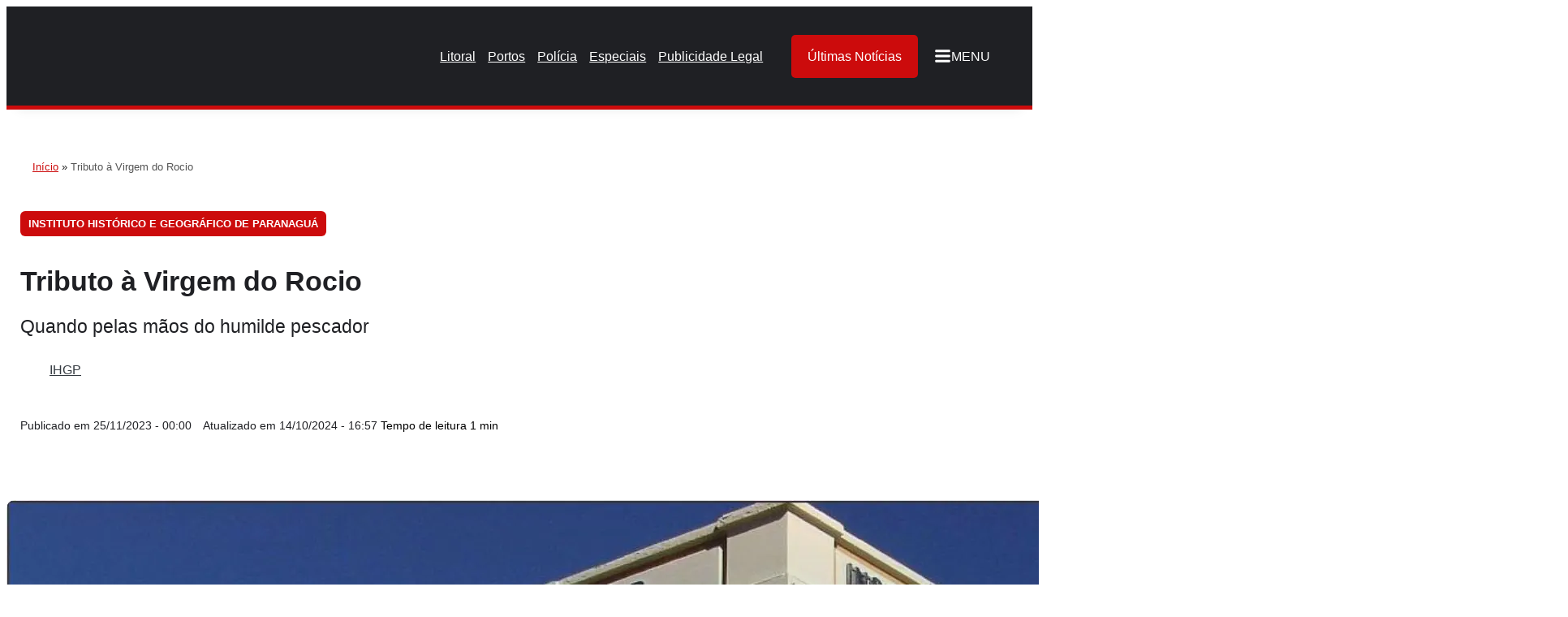

--- FILE ---
content_type: text/html; charset=UTF-8
request_url: https://folhadolitoral.com.br/colunistas/instituto-historico-e-geografico-de-paranagua/tributo-a-virgem-do-rocio/
body_size: 54005
content:
<!DOCTYPE html>
<html lang="pt-BR" prefix="og: https://ogp.me/ns#">

<head><style>img.lazy{min-height:1px}</style><script src="https://folhadolitoral.com.br/wp-content/plugins/w3-total-cache/pub/js/lazyload.min.js"></script>
	<meta charset="UTF-8">

	<!-- WPP ADI FEED -->
	<script src="https://relatorios.prportais.com.br/storage/cdn-adi/news-tracker-min.js" type="pmdelayedscript" async data-perfmatters-type="text/javascript" data-cfasync="false" data-no-optimize="1" data-no-defer="1" data-no-minify="1"></script>

		<style>img:is([sizes="auto" i], [sizes^="auto," i]) { contain-intrinsic-size: 3000px 1500px }</style>
	<link rel="alternate" hreflang="pt" href="https://folhadolitoral.com.br/colunistas/instituto-historico-e-geografico-de-paranagua/tributo-a-virgem-do-rocio/" />
<link rel="alternate" hreflang="ar" href="https://folhadolitoral.com.br/ar/colunistas/instituto-historico-e-geografico-de-paranagua/tributo-a-virgem-do-rocio/" />
<link rel="alternate" hreflang="zh-CN" href="https://folhadolitoral.com.br/zh-CN/colunistas/instituto-historico-e-geografico-de-paranagua/tributo-a-virgem-do-rocio/" />
<link rel="alternate" hreflang="nl" href="https://folhadolitoral.com.br/nl/colunistas/instituto-historico-e-geografico-de-paranagua/tributo-a-virgem-do-rocio/" />
<link rel="alternate" hreflang="en" href="https://folhadolitoral.com.br/en/colunistas/instituto-historico-e-geografico-de-paranagua/tributo-a-virgem-do-rocio/" />
<link rel="alternate" hreflang="fr" href="https://folhadolitoral.com.br/fr/colunistas/instituto-historico-e-geografico-de-paranagua/tributo-a-virgem-do-rocio/" />
<link rel="alternate" hreflang="de" href="https://folhadolitoral.com.br/de/colunistas/instituto-historico-e-geografico-de-paranagua/tributo-a-virgem-do-rocio/" />
<link rel="alternate" hreflang="it" href="https://folhadolitoral.com.br/it/colunistas/instituto-historico-e-geografico-de-paranagua/tributo-a-virgem-do-rocio/" />
<link rel="alternate" hreflang="ru" href="https://folhadolitoral.com.br/ru/colunistas/instituto-historico-e-geografico-de-paranagua/tributo-a-virgem-do-rocio/" />
<link rel="alternate" hreflang="es" href="https://folhadolitoral.com.br/es/colunistas/instituto-historico-e-geografico-de-paranagua/tributo-a-virgem-do-rocio/" />
<meta name="viewport" content="width=device-width, initial-scale=1"><!-- Google tag (gtag.js) consent mode dataLayer added by Site Kit -->
<script id="google_gtagjs-js-consent-mode-data-layer" type="pmdelayedscript" data-cfasync="false" data-no-optimize="1" data-no-defer="1" data-no-minify="1">
window.dataLayer = window.dataLayer || [];function gtag(){dataLayer.push(arguments);}
gtag('consent', 'default', {"ad_personalization":"denied","ad_storage":"denied","ad_user_data":"denied","analytics_storage":"denied","functionality_storage":"denied","security_storage":"denied","personalization_storage":"denied","region":["AT","BE","BG","CH","CY","CZ","DE","DK","EE","ES","FI","FR","GB","GR","HR","HU","IE","IS","IT","LI","LT","LU","LV","MT","NL","NO","PL","PT","RO","SE","SI","SK"],"wait_for_update":500});
window._googlesitekitConsentCategoryMap = {"statistics":["analytics_storage"],"marketing":["ad_storage","ad_user_data","ad_personalization"],"functional":["functionality_storage","security_storage"],"preferences":["personalization_storage"]};
window._googlesitekitConsents = {"ad_personalization":"denied","ad_storage":"denied","ad_user_data":"denied","analytics_storage":"denied","functionality_storage":"denied","security_storage":"denied","personalization_storage":"denied","region":["AT","BE","BG","CH","CY","CZ","DE","DK","EE","ES","FI","FR","GB","GR","HR","HU","IE","IS","IT","LI","LT","LU","LV","MT","NL","NO","PL","PT","RO","SE","SI","SK"],"wait_for_update":500};
</script>
<!-- End Google tag (gtag.js) consent mode dataLayer added by Site Kit -->

<!-- Otimização dos mecanismos de pesquisa pelo Rank Math PRO - https://rankmath.com/ -->
<title>Tributo à Virgem do Rocio</title><link rel="preload" href="https://folhadolitoral.com.br/wp-content/uploads/2024/07/logo-folha-do-litoral-150x150.webp" as="image" imagesrcset="https://folhadolitoral.com.br/wp-content/uploads/2024/07/logo-folha-do-litoral-150x150.webp 150w, https://folhadolitoral.com.br/wp-content/uploads/2024/07/logo-folha-do-litoral-300x300.webp 300w, https://folhadolitoral.com.br/wp-content/uploads/2024/07/logo-folha-do-litoral.webp 400w" imagesizes="100vw" fetchpriority="high" /><link rel="preload" href="https://folhadolitoral.com.br/wp-content/uploads/2024/07/logo-folha-do-litoral-300x300_90x105.webp" as="image" fetchpriority="high" /><link rel="preload" href="https://folhadolitoral.com.br/wp-content/uploads/2024/10/ihgp-user-48x48.jpg" as="image" imagesrcset="https://folhadolitoral.com.br/wp-content/uploads/2024/10/ihgp-user-96x96.jpg 2x" fetchpriority="high" /><style id="perfmatters-used-css">:where(.wp-block-button__link){border-radius:9999px;box-shadow:none;padding:calc(.667em + 2px) calc(1.333em + 2px);text-decoration:none;}:root :where(.wp-block-button .wp-block-button__link.is-style-outline),:root :where(.wp-block-button.is-style-outline>.wp-block-button__link){border:2px solid;padding:.667em 1.333em;}:root :where(.wp-block-button .wp-block-button__link.is-style-outline:not(.has-text-color)),:root :where(.wp-block-button.is-style-outline>.wp-block-button__link:not(.has-text-color)){color:currentColor;}:root :where(.wp-block-button .wp-block-button__link.is-style-outline:not(.has-background)),:root :where(.wp-block-button.is-style-outline>.wp-block-button__link:not(.has-background)){background-color:initial;background-image:none;}.wp-block-buttons:not(.is-content-justification-space-between,.is-content-justification-right,.is-content-justification-left,.is-content-justification-center) .wp-block-button.aligncenter{margin-left:auto;margin-right:auto;width:100%;}:where(.wp-block-calendar table:not(.has-background) th){background:#ddd;}.wp-block-columns{align-items:normal !important;box-sizing:border-box;display:flex;flex-wrap:wrap !important;}@media (min-width:782px){.wp-block-columns{flex-wrap:nowrap !important;}}@media (max-width:781px){.wp-block-columns:not(.is-not-stacked-on-mobile)>.wp-block-column{flex-basis:100% !important;}}@media (min-width:782px){.wp-block-columns:not(.is-not-stacked-on-mobile)>.wp-block-column{flex-basis:0;flex-grow:1;}.wp-block-columns:not(.is-not-stacked-on-mobile)>.wp-block-column[style*=flex-basis]{flex-grow:0;}}:where(.wp-block-columns){margin-bottom:1.75em;}:where(.wp-block-columns.has-background){padding:1.25em 2.375em;}.wp-block-column{flex-grow:1;min-width:0;overflow-wrap:break-word;word-break:break-word;}:where(.wp-block-post-comments input[type=submit]){border:none;}:where(.wp-block-cover-image:not(.has-text-color)),:where(.wp-block-cover:not(.has-text-color)){color:#fff;}:where(.wp-block-cover-image.is-light:not(.has-text-color)),:where(.wp-block-cover.is-light:not(.has-text-color)){color:#000;}:root :where(.wp-block-cover h1:not(.has-text-color)),:root :where(.wp-block-cover h2:not(.has-text-color)),:root :where(.wp-block-cover h3:not(.has-text-color)),:root :where(.wp-block-cover h4:not(.has-text-color)),:root :where(.wp-block-cover h5:not(.has-text-color)),:root :where(.wp-block-cover h6:not(.has-text-color)),:root :where(.wp-block-cover p:not(.has-text-color)){color:inherit;}:where(.wp-block-file){margin-bottom:1.5em;}:where(.wp-block-file__button){border-radius:2em;display:inline-block;padding:.5em 1em;}:where(.wp-block-file__button):is(a):active,:where(.wp-block-file__button):is(a):focus,:where(.wp-block-file__button):is(a):hover,:where(.wp-block-file__button):is(a):visited{box-shadow:none;color:#fff;opacity:.85;text-decoration:none;}.wp-block-group{box-sizing:border-box;}:where(.wp-block-group.wp-block-group-is-layout-constrained){position:relative;}h1.has-background,h2.has-background,h3.has-background,h4.has-background,h5.has-background,h6.has-background{padding:1.25em 2.375em;}.wp-block-image img{box-sizing:border-box;height:auto;max-width:100%;vertical-align:bottom;}.wp-block-image[style*=border-radius] img,.wp-block-image[style*=border-radius]>a{border-radius:inherit;}.wp-block-image.alignfull img,.wp-block-image.alignwide img{height:auto;width:100%;}.wp-block-image .aligncenter,.wp-block-image .alignleft,.wp-block-image .alignright,.wp-block-image.aligncenter,.wp-block-image.alignleft,.wp-block-image.alignright{display:table;}.wp-block-image .alignleft{float:left;margin:.5em 1em .5em 0;}.wp-block-image :where(figcaption){margin-bottom:1em;margin-top:.5em;}.wp-block-image figure{margin:0;}@keyframes turn-on-visibility{0%{opacity:0;}to{opacity:1;}}@keyframes turn-off-visibility{0%{opacity:1;visibility:visible;}99%{opacity:0;visibility:visible;}to{opacity:0;visibility:hidden;}}@keyframes lightbox-zoom-in{0%{transform:translate(calc(( -100vw + var(--wp--lightbox-scrollbar-width) ) / 2 + var(--wp--lightbox-initial-left-position)),calc(-50vh + var(--wp--lightbox-initial-top-position))) scale(var(--wp--lightbox-scale));}to{transform:translate(-50%,-50%) scale(1);}}@keyframes lightbox-zoom-out{0%{transform:translate(-50%,-50%) scale(1);visibility:visible;}99%{visibility:visible;}to{transform:translate(calc(( -100vw + var(--wp--lightbox-scrollbar-width) ) / 2 + var(--wp--lightbox-initial-left-position)),calc(-50vh + var(--wp--lightbox-initial-top-position))) scale(var(--wp--lightbox-scale));visibility:hidden;}}:where(.wp-block-latest-comments:not([style*=line-height] .wp-block-latest-comments__comment)){line-height:1.1;}:where(.wp-block-latest-comments:not([style*=line-height] .wp-block-latest-comments__comment-excerpt p)){line-height:1.8;}:root :where(.wp-block-latest-posts.is-grid){padding:0;}:root :where(.wp-block-latest-posts.wp-block-latest-posts__list){padding-left:0;}ol,ul{box-sizing:border-box;}:root :where(ul.has-background,ol.has-background){padding:1.25em 2.375em;}.wp-block-navigation{position:relative;--navigation-layout-justification-setting:flex-start;--navigation-layout-direction:row;--navigation-layout-wrap:wrap;--navigation-layout-justify:flex-start;--navigation-layout-align:center;}.wp-block-navigation ul{margin-bottom:0;margin-left:0;margin-top:0;padding-left:0;}.wp-block-navigation ul,.wp-block-navigation ul li{list-style:none;padding:0;}.wp-block-navigation .wp-block-navigation-item{align-items:center;display:flex;position:relative;}.wp-block-navigation .wp-block-navigation-item__content{display:block;}.wp-block-navigation .wp-block-navigation-item__content.wp-block-navigation-item__content{color:inherit;}.wp-block-navigation :where(a),.wp-block-navigation :where(a:active),.wp-block-navigation :where(a:focus){text-decoration:none;}.wp-block-navigation.is-vertical{--navigation-layout-direction:column;--navigation-layout-justify:initial;--navigation-layout-align:flex-start;}.wp-block-navigation.no-wrap{--navigation-layout-wrap:nowrap;}.wp-block-navigation.items-justified-space-between{--navigation-layout-justification-setting:space-between;--navigation-layout-justify:space-between;}button.wp-block-navigation-item__content{background-color:initial;border:none;color:currentColor;font-family:inherit;font-size:inherit;font-style:inherit;font-weight:inherit;letter-spacing:inherit;line-height:inherit;text-align:left;text-transform:inherit;}.wp-block-navigation .wp-block-page-list,.wp-block-navigation__container,.wp-block-navigation__responsive-close,.wp-block-navigation__responsive-container,.wp-block-navigation__responsive-container-content,.wp-block-navigation__responsive-dialog{gap:inherit;}:where(.wp-block-navigation.has-background .wp-block-navigation-item a:not(.wp-element-button)),:where(.wp-block-navigation.has-background .wp-block-navigation-submenu a:not(.wp-element-button)){padding:.5em 1em;}:where(.wp-block-navigation .wp-block-navigation__submenu-container .wp-block-navigation-item a:not(.wp-element-button)),:where(.wp-block-navigation .wp-block-navigation__submenu-container .wp-block-navigation-submenu a:not(.wp-element-button)),:where(.wp-block-navigation .wp-block-navigation__submenu-container .wp-block-navigation-submenu button.wp-block-navigation-item__content),:where(.wp-block-navigation .wp-block-navigation__submenu-container .wp-block-pages-list__item button.wp-block-navigation-item__content){padding:.5em 1em;}.wp-block-navigation__container{align-items:var(--navigation-layout-align,initial);display:flex;flex-direction:var(--navigation-layout-direction,initial);flex-wrap:var(--navigation-layout-wrap,wrap);justify-content:var(--navigation-layout-justify,initial);list-style:none;margin:0;padding-left:0;}.wp-block-navigation__container:only-child,.wp-block-page-list:only-child{flex-grow:1;}@keyframes overlay-menu__fade-in-animation{0%{opacity:0;transform:translateY(.5em);}to{opacity:1;transform:translateY(0);}}.wp-block-navigation .wp-block-navigation-item__label{overflow-wrap:break-word;}.wp-block-navigation .wp-block-navigation-item__description{display:none;}.wp-block-navigation .wp-block-navigation-item{background-color:inherit;}:root :where(p.has-background){padding:1.25em 2.375em;}:where(p.has-text-color:not(.has-link-color)) a{color:inherit;}.wp-block-post-author{display:flex;flex-wrap:wrap;}.wp-block-post-author__avatar{margin-right:1em;}.wp-block-post-author__content{flex-basis:0;flex-grow:1;}.wp-block-post-author__name{margin:0;}:where(.wp-block-post-comments-form) input:not([type=submit]),:where(.wp-block-post-comments-form) textarea{border:1px solid #949494;font-family:inherit;font-size:1em;}:where(.wp-block-post-comments-form) input:where(:not([type=submit]):not([type=checkbox])),:where(.wp-block-post-comments-form) textarea{padding:calc(.667em + 2px);}:where(.wp-block-post-excerpt){margin-bottom:var(--wp--style--block-gap);margin-top:var(--wp--style--block-gap);}.wp-block-post-featured-image{margin-left:0;margin-right:0;}.wp-block-post-featured-image a{display:block;height:100%;}.wp-block-post-featured-image :where(img){box-sizing:border-box;height:auto;max-width:100%;vertical-align:bottom;width:100%;}.wp-block-post-featured-image.alignfull img,.wp-block-post-featured-image.alignwide img{width:100%;}.wp-block-post-featured-image{position:relative;}.wp-block-post-featured-image:where(.alignleft,.alignright){width:100%;}:where(.wp-block-preformatted.has-background){padding:1.25em 2.375em;}.wp-block-search__button{margin-left:10px;word-break:normal;}.wp-block-search__button svg{height:1.25em;min-height:24px;min-width:24px;width:1.25em;fill:currentColor;vertical-align:text-bottom;}:where(.wp-block-search__button){border:1px solid #ccc;padding:6px 10px;}.wp-block-search__inside-wrapper{display:flex;flex:auto;flex-wrap:nowrap;max-width:100%;}.wp-block-search__label{width:100%;}.wp-block-search__input{appearance:none;border:1px solid #949494;flex-grow:1;margin-left:0;margin-right:0;min-width:3rem;padding:8px;text-decoration:unset !important;}:where(.wp-block-search__input){font-family:inherit;font-size:inherit;font-style:inherit;font-weight:inherit;letter-spacing:inherit;line-height:inherit;text-transform:inherit;}:where(.wp-block-search__button-inside .wp-block-search__inside-wrapper){border:1px solid #949494;box-sizing:border-box;padding:4px;}:where(.wp-block-search__button-inside .wp-block-search__inside-wrapper) .wp-block-search__input{border:none;border-radius:0;padding:0 4px;}:where(.wp-block-search__button-inside .wp-block-search__inside-wrapper) .wp-block-search__input:focus{outline:none;}:where(.wp-block-search__button-inside .wp-block-search__inside-wrapper) :where(.wp-block-search__button){padding:4px 8px;}.wp-block-separator{border:none;border-top:2px solid;}:root :where(.wp-block-separator.is-style-dots){height:auto;line-height:1;text-align:center;}:root :where(.wp-block-separator.is-style-dots):before{color:currentColor;content:"···";font-family:serif;font-size:1.5em;letter-spacing:2em;padding-left:2em;}:root :where(.wp-block-site-logo.is-style-rounded){border-radius:9999px;}:root :where(.wp-block-site-title a){color:inherit;}.wp-block-social-links{background:none;box-sizing:border-box;margin-left:0;padding-left:0;padding-right:0;text-indent:0;}.wp-block-social-links .wp-social-link a,.wp-block-social-links .wp-social-link a:hover{border-bottom:0;box-shadow:none;text-decoration:none;}.wp-block-social-links .wp-social-link svg{height:1em;width:1em;}.wp-block-social-links .wp-social-link span:not(.screen-reader-text){font-size:.65em;margin-left:.5em;margin-right:.5em;}.wp-block-social-links,.wp-block-social-links.has-normal-icon-size{font-size:24px;}.wp-block-social-link{border-radius:9999px;display:block;height:auto;transition:transform .1s ease;}@media (prefers-reduced-motion:reduce){.wp-block-social-link{transition-delay:0s;transition-duration:0s;}}.wp-block-social-link a{align-items:center;display:flex;line-height:0;transition:transform .1s ease;}.wp-block-social-link:hover{transform:scale(1.1);}.wp-block-social-links .wp-block-social-link.wp-social-link{display:inline-block;margin:0;padding:0;}.wp-block-social-links .wp-block-social-link.wp-social-link .wp-block-social-link-anchor,.wp-block-social-links .wp-block-social-link.wp-social-link .wp-block-social-link-anchor svg,.wp-block-social-links .wp-block-social-link.wp-social-link .wp-block-social-link-anchor:active,.wp-block-social-links .wp-block-social-link.wp-social-link .wp-block-social-link-anchor:hover,.wp-block-social-links .wp-block-social-link.wp-social-link .wp-block-social-link-anchor:visited{color:currentColor;fill:currentColor;}:where(.wp-block-social-links:not(.is-style-logos-only)) .wp-social-link{background-color:#f0f0f0;color:#444;}:where(.wp-block-social-links:not(.is-style-logos-only)) .wp-social-link-facebook{background-color:#1778f2;color:#fff;}:where(.wp-block-social-links:not(.is-style-logos-only)) .wp-social-link-instagram{background-color:#f00075;color:#fff;}:where(.wp-block-social-links:not(.is-style-logos-only)) .wp-social-link-linkedin{background-color:#0d66c2;color:#fff;}:where(.wp-block-social-links:not(.is-style-logos-only)) .wp-social-link-youtube{background-color:red;color:#fff;}:where(.wp-block-social-links.is-style-logos-only) .wp-social-link{background:none;}:where(.wp-block-social-links.is-style-logos-only) .wp-social-link svg{height:1.25em;width:1.25em;}:where(.wp-block-social-links.is-style-logos-only) .wp-social-link-facebook{color:#1778f2;}:where(.wp-block-social-links.is-style-logos-only) .wp-social-link-instagram{color:#f00075;}:where(.wp-block-social-links.is-style-logos-only) .wp-social-link-linkedin{color:#0d66c2;}:where(.wp-block-social-links.is-style-logos-only) .wp-social-link-youtube{color:red;}:root :where(.wp-block-social-links .wp-social-link a){padding:.25em;}:root :where(.wp-block-social-links.is-style-logos-only .wp-social-link a){padding:0;}:root :where(.wp-block-social-links.is-style-pill-shape .wp-social-link a){padding-left:.66667em;padding-right:.66667em;}.wp-block-spacer{clear:both;}:root :where(.wp-block-tag-cloud.is-style-outline){display:flex;flex-wrap:wrap;gap:1ch;}:root :where(.wp-block-tag-cloud.is-style-outline a){border:1px solid;font-size:unset !important;margin-right:0;padding:1ch 2ch;text-decoration:none !important;}:where(.wp-block-term-description){margin-bottom:var(--wp--style--block-gap);margin-top:var(--wp--style--block-gap);}:where(pre.wp-block-verse){font-family:inherit;}.wp-element-button{cursor:pointer;}:root{--wp--preset--font-size--normal:16px;--wp--preset--font-size--huge:42px;}.items-justified-left{justify-content:flex-start;}.items-justified-space-between{justify-content:space-between;}.screen-reader-text{border:0;clip:rect(1px,1px,1px,1px);clip-path:inset(50%);height:1px;margin:-1px;overflow:hidden;padding:0;position:absolute;width:1px;word-wrap:normal !important;}.screen-reader-text:focus{background-color:#ddd;clip:auto !important;clip-path:none;color:#444;display:block;font-size:1em;height:auto;left:5px;line-height:normal;padding:15px 23px 14px;text-decoration:none;top:5px;width:auto;z-index:100000;}html :where(.has-border-color){border-style:solid;}html :where([style*=border-top-color]){border-top-style:solid;}html :where([style*=border-right-color]){border-right-style:solid;}html :where([style*=border-bottom-color]){border-bottom-style:solid;}html :where([style*=border-left-color]){border-left-style:solid;}html :where([style*=border-width]){border-style:solid;}html :where([style*=border-top-width]){border-top-style:solid;}html :where([style*=border-right-width]){border-right-style:solid;}html :where([style*=border-bottom-width]){border-bottom-style:solid;}html :where([style*=border-left-width]){border-left-style:solid;}html :where(img[class*=wp-image-]){height:auto;max-width:100%;}:where(figure){margin:0 0 1em;}html :where(.is-position-sticky){--wp-admin--admin-bar--position-offset:var(--wp-admin--admin-bar--height,0px);}@media screen and (max-width:600px){html :where(.is-position-sticky){--wp-admin--admin-bar--position-offset:0px;}}:root{--wp-admin-theme-color:#3858e9;--wp-admin-theme-color--rgb:56,88,233;--wp-admin-theme-color-darker-10:#2145e6;--wp-admin-theme-color-darker-10--rgb:33,69,230;--wp-admin-theme-color-darker-20:#183ad6;--wp-admin-theme-color-darker-20--rgb:24,58,214;--wp-admin-border-width-focus:2px;}@media (min-resolution:192dpi){:root{--wp-admin-border-width-focus:1.5px;}}@keyframes components-animate__appear-animation{0%{transform:translateY(-2em) scaleY(0) scaleX(0);}to{transform:translateY(0) scaleY(1) scaleX(1);}}@keyframes components-animate__slide-in-animation{to{transform:translateX(0);}}@keyframes components-animate__loading{0%{opacity:.5;}50%{opacity:1;}to{opacity:.5;}}.components-autocomplete__result.components-button.is-selected,.components-autocomplete__result.components-button:not(:disabled,[aria-disabled=true]):active{background:var(--wp-components-color-accent,var(--wp-admin-theme-color,#3858e9));color:#fff;}.components-button.is-secondary:hover:not(:disabled,[aria-disabled=true]){box-shadow:inset 0 0 0 1px var(--wp-components-color-accent-darker-10,var(--wp-admin-theme-color-darker-10,#2145e6));}.components-button.is-tertiary:hover:not(:disabled,[aria-disabled=true]){background:rgba(var(--wp-admin-theme-color--rgb),.04);}.components-button.is-tertiary:active:not(:disabled,[aria-disabled=true]){background:rgba(var(--wp-admin-theme-color--rgb),.08);}.components-button:not(:disabled,[aria-disabled=true]):active{color:var(--wp-components-color-foreground,#1e1e1e);}@keyframes components-button__busy-animation{0%{background-position:200px 0;}}[role=region]{position:relative;}@keyframes components-modal__appear-animation{0%{transform:translateY(32px);}to{transform:translateY(0);}}@keyframes components-resizable-box__top-bottom-animation{0%{opacity:0;transform:scaleX(0);}to{opacity:1;transform:scaleX(1);}}@keyframes components-resizable-box__left-right-animation{0%{opacity:0;transform:scaleY(0);}to{opacity:1;transform:scaleY(1);}}@keyframes components-button__appear-animation{0%{transform:scaleY(0);}to{transform:scaleY(1);}}:root{--wp-admin-theme-color:#007cba;--wp-admin-theme-color--rgb:0,124,186;--wp-admin-theme-color-darker-10:#006ba1;--wp-admin-theme-color-darker-10--rgb:0,107,161;--wp-admin-theme-color-darker-20:#005a87;--wp-admin-theme-color-darker-20--rgb:0,90,135;--wp-admin-border-width-focus:2px;--wp-block-synced-color:#7a00df;--wp-block-synced-color--rgb:122,0,223;--wp-bound-block-color:var(--wp-block-synced-color);}@media (min-resolution:192dpi){:root{--wp-admin-border-width-focus:1.5px;}}:root{--wp-admin-theme-color:#007cba;--wp-admin-theme-color--rgb:0,124,186;--wp-admin-theme-color-darker-10:#006ba1;--wp-admin-theme-color-darker-10--rgb:0,107,161;--wp-admin-theme-color-darker-20:#005a87;--wp-admin-theme-color-darker-20--rgb:0,90,135;--wp-admin-border-width-focus:2px;--wp-block-synced-color:#7a00df;--wp-block-synced-color--rgb:122,0,223;--wp-bound-block-color:var(--wp-block-synced-color);}@media (min-resolution:192dpi){:root{--wp-admin-border-width-focus:1.5px;}}@keyframes hide-during-dragging{to{position:fixed;transform:translate(9999px,9999px);}}.items-justified-left{justify-content:flex-start;}.items-justified-space-between{justify-content:space-between;}@keyframes loadingpulse{0%{opacity:1;}50%{opacity:0;}to{opacity:1;}}:root{--wp-admin-theme-color:#007cba;--wp-admin-theme-color--rgb:0,124,186;--wp-admin-theme-color-darker-10:#006ba1;--wp-admin-theme-color-darker-10--rgb:0,107,161;--wp-admin-theme-color-darker-20:#005a87;--wp-admin-theme-color-darker-20--rgb:0,90,135;--wp-admin-border-width-focus:2px;--wp-block-synced-color:#7a00df;--wp-block-synced-color--rgb:122,0,223;--wp-bound-block-color:var(--wp-block-synced-color);}@media (min-resolution:192dpi){:root{--wp-admin-border-width-focus:1.5px;}}:root{--wp-admin-theme-color:#007cba;--wp-admin-theme-color--rgb:0,124,186;--wp-admin-theme-color-darker-10:#006ba1;--wp-admin-theme-color-darker-10--rgb:0,107,161;--wp-admin-theme-color-darker-20:#005a87;--wp-admin-theme-color-darker-20--rgb:0,90,135;--wp-admin-border-width-focus:2px;--wp-block-synced-color:#7a00df;--wp-block-synced-color--rgb:122,0,223;--wp-bound-block-color:var(--wp-block-synced-color);}@media (min-resolution:192dpi){:root{--wp-admin-border-width-focus:1.5px;}}:root{--wp-admin-theme-color:#007cba;--wp-admin-theme-color--rgb:0,124,186;--wp-admin-theme-color-darker-10:#006ba1;--wp-admin-theme-color-darker-10--rgb:0,107,161;--wp-admin-theme-color-darker-20:#005a87;--wp-admin-theme-color-darker-20--rgb:0,90,135;--wp-admin-border-width-focus:2px;--wp-block-synced-color:#7a00df;--wp-block-synced-color--rgb:122,0,223;--wp-bound-block-color:var(--wp-block-synced-color);}@media (min-resolution:192dpi){:root{--wp-admin-border-width-focus:1.5px;}}@keyframes editor-post-publish-panel__slide-in-animation{to{transform:translateX(0);}}.wp-block-senff-sticky-block{padding-top:1px;padding-bottom:1px;margin-top:-1px;margin-bottom:-1px;}#cookie-law-info-bar{font-size:15px;margin:0 auto;padding:12px 10px;position:absolute;text-align:center;box-sizing:border-box;width:100%;z-index:9999;display:none;left:0px;font-weight:300;box-shadow:0 -1px 10px 0 rgba(172,171,171,.3);}#cookie-law-info-again{font-size:10pt;margin:0;padding:5px 10px;text-align:center;z-index:9999;cursor:pointer;box-shadow:#161616 2px 2px 5px 2px;}#cookie-law-info-bar span{vertical-align:middle;}.cli-plugin-button,.cli-plugin-button:visited{display:inline-block;padding:9px 12px;color:#fff;text-decoration:none;text-decoration:none;position:relative;cursor:pointer;margin-left:5px;}.cli-plugin-button:hover{background-color:#111;color:#fff;text-decoration:none;}.cli-plugin-button,.cli-plugin-button:visited,.medium.cli-plugin-button,.medium.cli-plugin-button:visited{font-size:13px;font-weight:400;line-height:1;}.cli-plugin-button{margin-top:5px;}.cli-bar-popup{-moz-background-clip:padding;-webkit-background-clip:padding;background-clip:padding-box;-webkit-border-radius:30px;-moz-border-radius:30px;border-radius:30px;padding:20px;}.cli-container-fluid{padding-right:15px;padding-left:15px;margin-right:auto;margin-left:auto;}.cli-row{display:-ms-flexbox;display:flex;-ms-flex-wrap:wrap;flex-wrap:wrap;margin-right:-15px;margin-left:-15px;}.cli-align-items-stretch{-ms-flex-align:stretch !important;align-items:stretch !important;}.cli-px-0{padding-left:0;padding-right:0;}.cli-btn{cursor:pointer;font-size:14px;display:inline-block;font-weight:400;text-align:center;white-space:nowrap;vertical-align:middle;-webkit-user-select:none;-moz-user-select:none;-ms-user-select:none;user-select:none;border:1px solid transparent;padding:.5rem 1.25rem;line-height:1;border-radius:.25rem;transition:all .15s ease-in-out;}.cli-btn:hover{opacity:.8;}.cli-btn:focus{outline:0;}.cli-modal.cli-fade .cli-modal-dialog{transition:-webkit-transform .3s ease-out;transition:transform .3s ease-out;transition:transform .3s ease-out,-webkit-transform .3s ease-out;-webkit-transform:translate(0,-25%);transform:translate(0,-25%);}.cli-modal-backdrop{position:fixed;top:0;right:0;bottom:0;left:0;z-index:1040;background-color:#000;display:none;}.cli-modal-backdrop.cli-fade{opacity:0;}.cli-modal a{text-decoration:none;}.cli-modal .cli-modal-dialog{position:relative;width:auto;margin:.5rem;pointer-events:none;font-family:-apple-system,BlinkMacSystemFont,"Segoe UI",Roboto,"Helvetica Neue",Arial,sans-serif,"Apple Color Emoji","Segoe UI Emoji","Segoe UI Symbol";font-size:1rem;font-weight:400;line-height:1.5;color:#212529;text-align:left;display:-ms-flexbox;display:flex;-ms-flex-align:center;align-items:center;min-height:calc(100% - ( .5rem * 2 ));}@media (min-width: 576px){.cli-modal .cli-modal-dialog{max-width:500px;margin:1.75rem auto;min-height:calc(100% - ( 1.75rem * 2 ));}}@media (min-width: 992px){.cli-modal .cli-modal-dialog{max-width:900px;}}.cli-modal-content{position:relative;display:-ms-flexbox;display:flex;-ms-flex-direction:column;flex-direction:column;width:100%;pointer-events:auto;background-color:#fff;background-clip:padding-box;border-radius:.3rem;outline:0;}.cli-modal .cli-modal-close{position:absolute;right:10px;top:10px;z-index:1;padding:0;background-color:transparent !important;border:0;-webkit-appearance:none;font-size:1.5rem;font-weight:700;line-height:1;color:#000;text-shadow:0 1px 0 #fff;}.cli-modal .cli-modal-close:focus{outline:0;}.cli-switch{display:inline-block;position:relative;min-height:1px;padding-left:70px;font-size:14px;}.cli-switch input[type="checkbox"]{display:none;}.cli-switch .cli-slider{background-color:#e3e1e8;height:24px;width:50px;bottom:0;cursor:pointer;left:0;position:absolute;right:0;top:0;transition:.4s;}.cli-switch .cli-slider:before{background-color:#fff;bottom:2px;content:"";height:20px;left:2px;position:absolute;transition:.4s;width:20px;}.cli-switch input:checked + .cli-slider{background-color:#00acad;}.cli-switch input:checked + .cli-slider:before{transform:translateX(26px);}.cli-switch .cli-slider{border-radius:34px;}.cli-switch .cli-slider:before{border-radius:50%;}.cli-tab-content{background:#fff;}.cli-fade{transition:opacity .15s linear;}.cli-nav-pills,.cli-tab-content{width:100%;padding:30px;}@media (max-width: 767px){.cli-nav-pills,.cli-tab-content{padding:30px 10px;}}.cli-tab-content p{color:#343438;font-size:14px;margin-top:0;}.cli-tab-content h4{font-size:20px;margin-bottom:1.5rem;margin-top:0;font-family:inherit;font-weight:500;line-height:1.2;color:inherit;}.cli-container-fluid{padding-right:15px;padding-left:15px;margin-right:auto;margin-left:auto;}.cli-row{display:-ms-flexbox;display:flex;-ms-flex-wrap:wrap;flex-wrap:wrap;margin-right:-15px;margin-left:-15px;}.cli-align-items-stretch{-ms-flex-align:stretch !important;align-items:stretch !important;}.cli-px-0{padding-left:0;padding-right:0;}.cli-btn{cursor:pointer;font-size:14px;display:inline-block;font-weight:400;text-align:center;white-space:nowrap;vertical-align:middle;-webkit-user-select:none;-moz-user-select:none;-ms-user-select:none;user-select:none;border:1px solid transparent;padding:.5rem 1.25rem;line-height:1;border-radius:.25rem;transition:all .15s ease-in-out;}.cli-btn:hover{opacity:.8;}.cli-btn:focus{outline:0;}.cli-modal.cli-fade .cli-modal-dialog{transition:-webkit-transform .3s ease-out;transition:transform .3s ease-out;transition:transform .3s ease-out,-webkit-transform .3s ease-out;-webkit-transform:translate(0,-25%);transform:translate(0,-25%);}.cli-modal-backdrop{position:fixed;top:0;right:0;bottom:0;left:0;z-index:1040;background-color:#000;-webkit-transform:scale(0);transform:scale(0);transition:opacity ease-in-out .5s;}.cli-modal-backdrop.cli-fade{opacity:0;}.cli-modal{position:fixed;top:0;right:0;bottom:0;left:0;z-index:99999;transform:scale(0);overflow:hidden;outline:0;display:none;}.cli-modal a{text-decoration:none;}.cli-modal .cli-modal-dialog{position:relative;width:auto;margin:.5rem;pointer-events:none;font-family:inherit;font-size:1rem;font-weight:400;line-height:1.5;color:#212529;text-align:left;display:-ms-flexbox;display:flex;-ms-flex-align:center;align-items:center;min-height:calc(100% - ( .5rem * 2 ));}@media (min-width: 576px){.cli-modal .cli-modal-dialog{max-width:500px;margin:1.75rem auto;min-height:calc(100% - ( 1.75rem * 2 ));}}.cli-modal-content{position:relative;display:-ms-flexbox;display:flex;-ms-flex-direction:column;flex-direction:column;width:100%;pointer-events:auto;background-color:#fff;background-clip:padding-box;border-radius:.2rem;box-sizing:border-box;outline:0;}.cli-modal .cli-modal-close:focus{outline:0;}.cli-switch{display:inline-block;position:relative;min-height:1px;padding-left:38px;font-size:14px;}.cli-switch input[type="checkbox"]{display:none;}.cli-switch .cli-slider{background-color:#e3e1e8;height:20px;width:38px;bottom:0;cursor:pointer;left:0;position:absolute;right:0;top:0;transition:.4s;}.cli-switch .cli-slider:before{background-color:#fff;bottom:2px;content:"";height:15px;left:3px;position:absolute;transition:.4s;width:15px;}.cli-switch input:checked + .cli-slider{background-color:#61a229;}.cli-switch input:checked + .cli-slider:before{transform:translateX(18px);}.cli-switch .cli-slider{border-radius:34px;font-size:0;}.cli-switch .cli-slider:before{border-radius:50%;}.cli-tab-content{background:#fff;}.cli-nav-pills,.cli-tab-content{width:100%;padding:5px 30px 5px 5px;box-sizing:border-box;}@media (max-width: 767px){.cli-nav-pills,.cli-tab-content{padding:30px 10px;}}.cli-tab-content p{color:#343438;font-size:14px;margin-top:0;}.cli-tab-content h4{font-size:20px;margin-bottom:1.5rem;margin-top:0;font-family:inherit;font-weight:500;line-height:1.2;color:inherit;}#cookie-law-info-bar .cli-nav-pills,#cookie-law-info-bar .cli-tab-content,#cookie-law-info-bar .cli-nav-pills .cli-show>.cli-nav-link,#cookie-law-info-bar a.cli-nav-link.cli-active{background:transparent;}#cookie-law-info-bar .cli-nav-pills .cli-nav-link.cli-active,#cookie-law-info-bar  .cli-nav-link,#cookie-law-info-bar .cli-tab-container p,#cookie-law-info-bar span.cli-necessary-caption,#cookie-law-info-bar .cli-switch .cli-slider:after{color:inherit;}#cookie-law-info-bar .cli-tab-header a:before{border-right:1px solid currentColor;border-bottom:1px solid currentColor;}#cookie-law-info-bar .cli-row{margin-top:20px;}#cookie-law-info-bar .cli-tab-content h4{margin-bottom:.5rem;}#cookie-law-info-bar .cli-tab-container{display:none;text-align:left;}.cli-tab-footer .cli-btn{background-color:#00acad;padding:10px 15px;text-decoration:none;}.cli-tab-footer .wt-cli-privacy-accept-btn{background-color:#61a229;color:#fff;border-radius:0;}.cli-tab-footer{width:100%;text-align:right;padding:20px 0;}.cli-col-12{width:100%;}.cli-tab-header{display:flex;justify-content:space-between;}.cli-tab-header a:before{width:10px;height:2px;left:0;top:calc(50% - 1px);}.cli-tab-header a:after{width:2px;height:10px;left:4px;top:calc(50% - 5px);-webkit-transform:none;transform:none;}.cli-tab-header a:before{width:7px;height:7px;border-right:1px solid #4a6e78;border-bottom:1px solid #4a6e78;content:" ";transform:rotate(-45deg);-webkit-transition:all .2s ease-in-out;-moz-transition:all .2s ease-in-out;transition:all .2s ease-in-out;margin-right:10px;}.cli-tab-header a.cli-nav-link{position:relative;display:flex;align-items:center;font-size:14px;color:#000;text-transform:capitalize;}.cli-tab-header{border-radius:5px;padding:12px 15px;cursor:pointer;transition:background-color .2s ease-out .3s,color .2s ease-out 0s;background-color:#f2f2f2;}.cli-modal .cli-modal-close{position:absolute;right:0;top:0;z-index:1;-webkit-appearance:none;width:40px;height:40px;padding:0;padding:10px;border-radius:50%;background:transparent;border:none;min-width:40px;}.cli-tab-container h4,.cli-tab-container h1{font-family:inherit;font-size:16px;margin-bottom:15px;margin:10px 0;}#cliSettingsPopup .cli-tab-section-container{padding-top:12px;}.cli-tab-container p,.cli-privacy-content-text{font-size:14px;line-height:1.4;margin-top:0;padding:0;color:#000;}.cli-tab-content{display:none;}.cli-tab-section .cli-tab-content{padding:10px 20px 5px 20px;}.cli-tab-section{margin-top:5px;}@media (min-width: 992px){.cli-modal .cli-modal-dialog{max-width:645px;}}.cli-switch .cli-slider:after{content:attr(data-cli-disable);position:absolute;right:50px;color:#000;font-size:12px;text-align:right;min-width:80px;}.cli-switch input:checked + .cli-slider:after{content:attr(data-cli-enable);}.cli-privacy-overview:not(.cli-collapsed) .cli-privacy-content{max-height:60px;transition:max-height .15s ease-out;overflow:hidden;}a.cli-privacy-readmore{font-size:12px;margin-top:12px;display:inline-block;padding-bottom:0;cursor:pointer;color:#000;text-decoration:underline;}.cli-modal-footer{position:relative;}a.cli-privacy-readmore:before{content:attr(data-readmore-text);}.cli-privacy-content p{margin-bottom:0;}.cli-modal-close svg{fill:#000;}span.cli-necessary-caption{color:#000;font-size:12px;}#cookie-law-info-bar .cli-privacy-overview{display:none;}.cli-tab-container .cli-row{max-height:500px;overflow-y:auto;}@keyframes blowUpContent{0%{transform:scale(1);opacity:1;}99.9%{transform:scale(2);opacity:0;}100%{transform:scale(0);}}@keyframes blowUpContentTwo{0%{transform:scale(2);opacity:0;}100%{transform:scale(1);opacity:1;}}@keyframes blowUpModal{0%{transform:scale(0);}100%{transform:scale(1);}}@keyframes blowUpModalTwo{0%{transform:scale(1);opacity:1;}50%{transform:scale(.5);opacity:0;}100%{transform:scale(0);opacity:0;}}.cli-tab-section .cookielawinfo-row-cat-table td,.cli-tab-section .cookielawinfo-row-cat-table th{font-size:12px;}.wt-cli-sr-only{display:none;font-size:16px;}.cli-bar-container{float:none;margin:0 auto;display:-webkit-box;display:-moz-box;display:-ms-flexbox;display:-webkit-flex;display:flex;justify-content:space-between;-webkit-box-align:center;-moz-box-align:center;-ms-flex-align:center;-webkit-align-items:center;align-items:center;}.cli-bar-btn_container{margin-left:20px;display:-webkit-box;display:-moz-box;display:-ms-flexbox;display:-webkit-flex;display:flex;-webkit-box-align:center;-moz-box-align:center;-ms-flex-align:center;-webkit-align-items:center;align-items:center;flex-wrap:nowrap;}.cli-style-v2 a{cursor:pointer;}.cli-bar-btn_container a{white-space:nowrap;}.cli-style-v2{font-size:11pt;line-height:18px;font-weight:normal;}#cookie-law-info-bar[data-cli-type="widget"] .cli-bar-container,#cookie-law-info-bar[data-cli-type="popup"] .cli-bar-container{display:block;}.cli-style-v2 .cli-bar-message{width:70%;text-align:left;}#cookie-law-info-bar[data-cli-type="widget"] .cli-bar-message,#cookie-law-info-bar[data-cli-type="popup"] .cli-bar-message{width:100%;}#cookie-law-info-bar[data-cli-type="widget"] .cli-style-v2 .cli-bar-btn_container{margin-top:8px;margin-left:0px;flex-wrap:wrap;}#cookie-law-info-bar[data-cli-type="popup"] .cli-style-v2 .cli-bar-btn_container{margin-top:8px;margin-left:0px;}.cli-style-v2 .cli-bar-btn_container .cli_action_button,.cli-style-v2 .cli-bar-btn_container .cli-plugin-main-link,.cli-style-v2 .cli-bar-btn_container .cli_settings_button{margin-left:5px;}#cookie-law-info-bar[data-cli-style="cli-style-v2"]{padding:14px 25px;}#cookie-law-info-bar[data-cli-style="cli-style-v2"][data-cli-type="widget"]{padding:32px 30px;}#cookie-law-info-bar[data-cli-style="cli-style-v2"][data-cli-type="popup"]{padding:32px 45px;}.cli-style-v2 .cli-plugin-main-link:not(.cli-plugin-button),.cli-style-v2 .cli_settings_button:not(.cli-plugin-button),.cli-style-v2 .cli_action_button:not(.cli-plugin-button){text-decoration:underline;}.cli-style-v2 .cli-bar-btn_container .cli-plugin-button{margin-top:5px;margin-bottom:5px;}.wt-cli-necessary-checkbox{display:none !important;}@media (max-width: 985px){.cli-style-v2 .cli-bar-message{width:100%;}.cli-style-v2.cli-bar-container{justify-content:left;flex-wrap:wrap;}.cli-style-v2 .cli-bar-btn_container{margin-left:0px;margin-top:10px;}#cookie-law-info-bar[data-cli-style="cli-style-v2"],#cookie-law-info-bar[data-cli-style="cli-style-v2"][data-cli-type="widget"],#cookie-law-info-bar[data-cli-style="cli-style-v2"][data-cli-type="popup"]{padding:25px 25px;}}.wt-cli-privacy-overview-actions{padding-bottom:0;}@media only screen and (max-width: 479px) and (min-width: 320px){.cli-style-v2 .cli-bar-btn_container{flex-wrap:wrap;}}.wt-cli-cookie-description{font-size:14px;line-height:1.4;margin-top:0;padding:0;color:#000;}@font-face{font-family:elementskit;src:url("https://folhadolitoral.com.br/wp-content/plugins/elementskit-lite/modules/elementskit-icon-pack/assets/css/../fonts/elementskit.woff?y24e1e") format("woff");font-weight:400;font-style:normal;font-display:swap;}div.heateor_sss_sharing_ul a:link,div.heateor_sss_sharing_ul a:focus{text-decoration:none;background:transparent !important;}.heateor_sss_login_container img,.heateor_sss_sharing_container img{cursor:pointer;margin:2px;border:none;}.heateor_sss_share_count,.heateor_sss_vertical_sharing{-webkit-box-sizing:content-box !important;-moz-box-sizing:content-box !important;}div.heateor_sss_follow_ul,div.heateor_sss_sharing_ul{padding-left:0 !important;margin:1px 0 !important;}div.heateor_sss_follow_ul a:before,div.heateor_sss_sharing_ul a:before{content:none !important;}.heateor_sss_vertical_sharing{background:0 0;-webkit-box-shadow:0 1px 4px 1px rgba(0,0,0,.1);box-shadow:0 1px 4px 1px rgba(0,0,0,.1);position:fixed;overflow:visible;z-index:10000000;display:block;padding:10px;border-radius:4px;opacity:1;box-sizing:content-box !important;}.heateor_sss_sharing_container a{padding:0 !important;box-shadow:none !important;border:none !important;}.heateorSssClear{clear:both;}div.heateor_sss_bottom_sharing{margin-bottom:0;}div.heateor_sss_sharing_container a:before,div.heateor_sss_follow_icons_container a:before{content:none;}div.heateor_sss_follow_icons_container svg,div.heateor_sss_sharing_container svg{width:100%;height:100%;}.bsf-rt-display-label:after{content:attr(prefix);}.bsf-rt-display-time:after{content:attr(reading_time);}.bsf-rt-display-postfix:after{content:attr(postfix);}.bsf-rt-display-label:after{content:attr(prefix);}.bsf-rt-display-time:after{content:attr(reading_time);}.bsf-rt-display-postfix:after{content:attr(postfix);}.bsf-rt-display-label:after{content:attr(prefix);}.bsf-rt-display-time:after{content:attr(reading_time);}.bsf-rt-display-postfix:after{content:attr(postfix);}.bsf-rt-display-label:after{content:attr(prefix);}.bsf-rt-display-time:after{content:attr(reading_time);}.bsf-rt-display-postfix:after{content:attr(postfix);}.bsf-rt-display-label:after{content:attr(prefix);}.bsf-rt-display-time:after{content:attr(reading_time);}.bsf-rt-display-postfix:after{content:attr(postfix);}.bsf-rt-display-label:after{content:attr(prefix);}.bsf-rt-display-time:after{content:attr(reading_time);}.bsf-rt-display-postfix:after{content:attr(postfix);}.bsf-rt-display-label:after{content:attr(prefix);}.bsf-rt-display-time:after{content:attr(reading_time);}.bsf-rt-display-postfix:after{content:attr(postfix);}.bsf-rt-display-label:after{content:attr(prefix);}.bsf-rt-display-time:after{content:attr(reading_time);}.bsf-rt-display-postfix:after{content:attr(postfix);}.bsf-rt-display-label:after{content:attr(prefix);}.bsf-rt-display-time:after{content:attr(reading_time);}.bsf-rt-display-postfix:after{content:attr(postfix);}.bsf-rt-display-label:after{content:attr(prefix);}.bsf-rt-display-time:after{content:attr(reading_time);}.bsf-rt-display-postfix:after{content:attr(postfix);}.bsf-rt-display-label:after{content:attr(prefix);}.bsf-rt-display-time:after{content:attr(reading_time);}.bsf-rt-display-postfix:after{content:attr(postfix);}.bsf-rt-display-label:after{content:attr(prefix);}.bsf-rt-display-time:after{content:attr(reading_time);}.bsf-rt-display-postfix:after{content:attr(postfix);}:focus{outline:0;}button::-moz-focus-inner{padding:0;border:0;}@-webkit-keyframes xs-zoomIn{from{opacity:0;-webkit-transform:scale3d(.3,.3,.3);transform:scale3d(.3,.3,.3);}50%{opacity:1;}}@keyframes xs-zoomIn{from{opacity:0;-webkit-transform:scale3d(.3,.3,.3);transform:scale3d(.3,.3,.3);}50%{opacity:1;}}@keyframes dtb-spinner{100%{-webkit-transform:rotate(360deg);transform:rotate(360deg);}}@-webkit-keyframes dtb-spinner{100%{-webkit-transform:rotate(360deg);transform:rotate(360deg);}}.ekit-wid-con .dialog-type-lightbox .dialog-widget-content{width:100%;}.ekit-wid-con .tab-pane.animated{-webkit-animation-duration:1.5s;animation-duration:1.5s;}.elementor-widget-elementskit-team.animated{-webkit-animation-fill-mode:none;animation-fill-mode:none;}@-webkit-keyframes bounceAnim{0%,100%,20%,50%,80%{-webkit-transform:translateY(0);transform:translateY(0);}40%{-webkit-transform:translateY(-16px);transform:translateY(-16px);}60%{-webkit-transform:translateY(-8px);transform:translateY(-8px);}}@keyframes bounceAnim{0%,100%,20%,50%,80%{-webkit-transform:translateY(0);transform:translateY(0);}40%{-webkit-transform:translateY(-16px);transform:translateY(-16px);}60%{-webkit-transform:translateY(-8px);transform:translateY(-8px);}}@-webkit-keyframes menu-animation{0%{opacity:0;-webkit-transform:scale(.04) translateY(300%);transform:scale(.04) translateY(300%);}40%{-webkit-transform:scale(.04) translateY(0);transform:scale(.04) translateY(0);-webkit-transition:ease-out;transition:ease-out;}40%{-webkit-transform:scale(.04) translateY(0);transform:scale(.04) translateY(0);}60%{opacity:1;-webkit-transform:scale(.02) translateY(0);transform:scale(.02) translateY(0);}61%{opacity:1;-webkit-transform:scale(.04) translateY(0);transform:scale(.04) translateY(0);}99.9%{opacity:1;height:0;padding-bottom:100%;border-radius:100%;}100%{opacity:1;-webkit-transform:scale(2) translateY(0);transform:scale(2) translateY(0);height:100%;padding-bottom:0;border-radius:0;}}@keyframes menu-animation{0%{opacity:0;-webkit-transform:scale(.04) translateY(300%);transform:scale(.04) translateY(300%);}40%{-webkit-transform:scale(.04) translateY(0);transform:scale(.04) translateY(0);-webkit-transition:ease-out;transition:ease-out;}40%{-webkit-transform:scale(.04) translateY(0);transform:scale(.04) translateY(0);}60%{opacity:1;-webkit-transform:scale(.02) translateY(0);transform:scale(.02) translateY(0);}61%{opacity:1;-webkit-transform:scale(.04) translateY(0);transform:scale(.04) translateY(0);}99.9%{opacity:1;height:0;padding-bottom:100%;border-radius:100%;}100%{opacity:1;-webkit-transform:scale(2) translateY(0);transform:scale(2) translateY(0);height:100%;padding-bottom:0;border-radius:0;}}@-webkit-keyframes show-fadein{0%{opacity:0;}100%{opacity:1;}}@keyframes show-fadein{0%{opacity:0;}100%{opacity:1;}}@-webkit-keyframes hide-fadeout{0%{opacity:1;}100%{opacity:0;}}@keyframes hide-fadeout{0%{opacity:1;}100%{opacity:0;}}@-webkit-keyframes show-animation{0%{-webkit-transform:translateY(20px);transform:translateY(20px);opacity:0;}100%{-webkit-transform:translateY(0);transform:translateY(0);}}@keyframes show-animation{0%{-webkit-transform:translateY(20px);transform:translateY(20px);opacity:0;}100%{-webkit-transform:translateY(0);transform:translateY(0);}}@-webkit-keyframes hide-animation{0%{-webkit-transform:translateY(0);transform:translateY(0);}100%{-webkit-transform:translateY(20px);transform:translateY(20px);opacity:0;}}@keyframes hide-animation{0%{-webkit-transform:translateY(0);transform:translateY(0);}100%{-webkit-transform:translateY(20px);transform:translateY(20px);opacity:0;}}@-webkit-keyframes progress-bar-stripes{from{background-position:1rem 0;}to{background-position:0 0;}}@keyframes progress-bar-stripes{from{background-position:1rem 0;}to{background-position:0 0;}}@-webkit-keyframes button-ripple{70%{-webkit-box-shadow:0 0 0 var(--glow-size,15px) currentColor;box-shadow:0 0 0 var(--glow-size,15px) currentColor;opacity:0;}100%{-webkit-box-shadow:0 0 0 0 currentColor;box-shadow:0 0 0 0 currentColor;opacity:0;}}@keyframes button-ripple{70%{-webkit-box-shadow:0 0 0 var(--glow-size,15px) currentColor;box-shadow:0 0 0 var(--glow-size,15px) currentColor;opacity:0;}100%{-webkit-box-shadow:0 0 0 0 currentColor;box-shadow:0 0 0 0 currentColor;opacity:0;}}@-webkit-keyframes open{0%{opacity:0;}100%{opacity:1;}}@keyframes open{0%{opacity:0;}100%{opacity:1;}}@-webkit-keyframes close{0%{opacity:1;}100%{opacity:0;}}@keyframes close{0%{opacity:1;}100%{opacity:0;}}@-webkit-keyframes galleryopen{0%{opacity:0;}100%{opacity:1;}}@keyframes galleryopen{0%{opacity:0;}100%{opacity:1;}}@-webkit-keyframes location-indicator{0%{-webkit-box-shadow:0 0 0 0 rgba(12,90,219,.2);box-shadow:0 0 0 0 rgba(12,90,219,.2);}70%{-webkit-box-shadow:0 0 0 30px rgba(12,90,219,0);box-shadow:0 0 0 30px rgba(12,90,219,0);}100%{-webkit-box-shadow:0 0 0 0 rgba(12,90,219,0);box-shadow:0 0 0 0 rgba(12,90,219,0);}}@keyframes location-indicator{0%{-webkit-box-shadow:0 0 0 0 rgba(12,90,219,.2);box-shadow:0 0 0 0 rgba(12,90,219,.2);}70%{-webkit-box-shadow:0 0 0 30px rgba(12,90,219,0);box-shadow:0 0 0 30px rgba(12,90,219,0);}100%{-webkit-box-shadow:0 0 0 0 rgba(12,90,219,0);box-shadow:0 0 0 0 rgba(12,90,219,0);}}@-webkit-keyframes iconTranslateY{49%{-webkit-transform:translateY(100%);transform:translateY(100%);}50%{opacity:0;-webkit-transform:translateY(-100%);transform:translateY(-100%);}51%{opacity:1;}}@keyframes iconTranslateY{49%{-webkit-transform:translateY(100%);transform:translateY(100%);}50%{opacity:0;-webkit-transform:translateY(-100%);transform:translateY(-100%);}51%{opacity:1;}}@-webkit-keyframes RainDrop{0%,100%,25%,55%,75%,87%,97%{-webkit-transform:scaleX(1);transform:scaleX(1);}26%,56%,76%{-webkit-transform:scaleX(1.3) scaleY(.8);transform:scaleX(1.3) scaleY(.8);}31%,61%,81%{-webkit-transform:scaleX(.8) scaleY(1.2);transform:scaleX(.8) scaleY(1.2);}76%,88%{-webkit-transform:scaleX(1.2);transform:scaleX(1.2);}98%{-webkit-transform:scaleX(1.1);transform:scaleX(1.1);}}@keyframes RainDrop{0%,100%,25%,55%,75%,87%,97%{-webkit-transform:scaleX(1);transform:scaleX(1);}26%,56%,76%{-webkit-transform:scaleX(1.3) scaleY(.8);transform:scaleX(1.3) scaleY(.8);}31%,61%,81%{-webkit-transform:scaleX(.8) scaleY(1.2);transform:scaleX(.8) scaleY(1.2);}76%,88%{-webkit-transform:scaleX(1.2);transform:scaleX(1.2);}98%{-webkit-transform:scaleX(1.1);transform:scaleX(1.1);}}@-webkit-keyframes WaterWave{50%{-webkit-transform:skewY(1deg) skewX(-1deg) scale(1.06);transform:skewY(1deg) skewX(-1deg) scale(1.06);}}@keyframes WaterWave{50%{-webkit-transform:skewY(1deg) skewX(-1deg) scale(1.06);transform:skewY(1deg) skewX(-1deg) scale(1.06);}}@-webkit-keyframes lightning{50%,from,to{opacity:1;}25%,75%{opacity:0;}}@keyframes lightning{50%,from,to{opacity:1;}25%,75%{opacity:0;}}@-webkit-keyframes JoltZoom{10%{font-size:140%;}40%{font-size:80%;}100%{font-size:100%;}}@keyframes JoltZoom{10%{font-size:140%;}40%{font-size:80%;}100%{font-size:100%;}}@-webkit-keyframes typing{from{width:0;}}@keyframes typing{from{width:0;}}@-webkit-keyframes cursor{50%{border-color:transparent;}}@keyframes cursor{50%{border-color:transparent;}}@-webkit-keyframes wipe{to{width:0;}}@keyframes wipe{to{width:0;}}@keyframes open{from{width:0;}}@-webkit-keyframes Magnify{50%{-webkit-transform:scale(1.8);transform:scale(1.8);letter-spacing:26px;}}@keyframes Magnify{50%{-webkit-transform:scale(1.8);transform:scale(1.8);letter-spacing:26px;}}@-webkit-keyframes Beat{14%,42%{-webkit-transform:scale(1.3);transform:scale(1.3);}28%,70%{-webkit-transform:scale(1);transform:scale(1);}}@keyframes Beat{14%,42%{-webkit-transform:scale(1.3);transform:scale(1.3);}28%,70%{-webkit-transform:scale(1);transform:scale(1);}}@-webkit-keyframes FadeIn{from{opacity:0;}to{opacity:1;}}@keyframes FadeIn{from{opacity:0;}to{opacity:1;}}@-webkit-keyframes FadeInLeft{from{opacity:0;-webkit-transform:translate3d(-100%,0,0);transform:translate3d(-100%,0,0);}to{opacity:1;-webkit-transform:translate3d(0,0,0);transform:translate3d(0,0,0);}}@keyframes FadeInLeft{from{opacity:0;-webkit-transform:translate3d(-100%,0,0);transform:translate3d(-100%,0,0);}to{opacity:1;-webkit-transform:translate3d(0,0,0);transform:translate3d(0,0,0);}}@-webkit-keyframes FadeInRight{from{opacity:0;-webkit-transform:translate3d(100%,0,0);transform:translate3d(100%,0,0);}to{opacity:1;-webkit-transform:translate3d(0,0,0);transform:translate3d(0,0,0);}}@keyframes FadeInRight{from{opacity:0;-webkit-transform:translate3d(100%,0,0);transform:translate3d(100%,0,0);}to{opacity:1;-webkit-transform:translate3d(0,0,0);transform:translate3d(0,0,0);}}@-webkit-keyframes FadeInTop{from{opacity:0;-webkit-transform:translateY(-100%);transform:translateY(-100%);}to{opacity:1;}}@keyframes FadeInTop{from{opacity:0;-webkit-transform:translateY(-100%);transform:translateY(-100%);}to{opacity:1;}}@-webkit-keyframes FadeInBottom{from{opacity:0;-webkit-transform:translateY(100%);transform:translateY(100%);}to{opacity:1;}}@keyframes FadeInBottom{from{opacity:0;-webkit-transform:translateY(100%);transform:translateY(100%);}to{opacity:1;}}@-webkit-keyframes FadeOut{from{opacity:1;}to{opacity:0;}}@keyframes FadeOut{from{opacity:1;}to{opacity:0;}}@-webkit-keyframes FadeOutLeft{from{opacity:1;}to{opacity:0;-webkit-transform:translate3d(-100%,0,0);transform:translate3d(-100%,0,0);}}@keyframes FadeOutLeft{from{opacity:1;}to{opacity:0;-webkit-transform:translate3d(-100%,0,0);transform:translate3d(-100%,0,0);}}@-webkit-keyframes FadeOutRight{from{opacity:1;}to{opacity:0;-webkit-transform:translate3d(100%,0,0);transform:translate3d(100%,0,0);}}@keyframes FadeOutRight{from{opacity:1;}to{opacity:0;-webkit-transform:translate3d(100%,0,0);transform:translate3d(100%,0,0);}}@-webkit-keyframes FadeOutTop{from{opacity:1;}to{opacity:0;-webkit-transform:translateY(-100%);transform:translateY(-100%);}}@keyframes FadeOutTop{from{opacity:1;}to{opacity:0;-webkit-transform:translateY(-100%);transform:translateY(-100%);}}@-webkit-keyframes FadeOutBottom{from{opacity:1;}to{opacity:0;-webkit-transform:translateY(100%);transform:translateY(100%);}}@keyframes FadeOutBottom{from{opacity:1;}to{opacity:0;-webkit-transform:translateY(100%);transform:translateY(100%);}}@-webkit-keyframes MovingBackFromRight{40%{-webkit-transform:rotate(45deg);transform:rotate(45deg);}100%{-webkit-transform:rotate(0);transform:rotate(0);-webkit-animation-timing-function:cubic-bezier(0,.9,.7,1.45);animation-timing-function:cubic-bezier(0,.9,.7,1.45);}}@keyframes MovingBackFromRight{40%{-webkit-transform:rotate(45deg);transform:rotate(45deg);}100%{-webkit-transform:rotate(0);transform:rotate(0);-webkit-animation-timing-function:cubic-bezier(0,.9,.7,1.45);animation-timing-function:cubic-bezier(0,.9,.7,1.45);}}@-webkit-keyframes MovingBackFromLeft{40%{-webkit-transform:rotate(-45deg);transform:rotate(-45deg);}100%{-webkit-transform:rotate(0);transform:rotate(0);-webkit-animation-timing-function:cubic-bezier(0,.9,.7,1.45);animation-timing-function:cubic-bezier(0,.9,.7,1.45);}}@keyframes MovingBackFromLeft{40%{-webkit-transform:rotate(-45deg);transform:rotate(-45deg);}100%{-webkit-transform:rotate(0);transform:rotate(0);-webkit-animation-timing-function:cubic-bezier(0,.9,.7,1.45);animation-timing-function:cubic-bezier(0,.9,.7,1.45);}}@-webkit-keyframes KickOutFront{40%{-webkit-transform:rotate(45deg);transform:rotate(45deg);}100%{-webkit-transform:rotate(0);transform:rotate(0);-webkit-animation-timing-function:cubic-bezier(0,.9,.7,1.45);animation-timing-function:cubic-bezier(0,.9,.7,1.45);}}@keyframes KickOutFront{40%{-webkit-transform:rotate(45deg);transform:rotate(45deg);}100%{-webkit-transform:rotate(0);transform:rotate(0);-webkit-animation-timing-function:cubic-bezier(0,.9,.7,1.45);animation-timing-function:cubic-bezier(0,.9,.7,1.45);}}@-webkit-keyframes KickOutBehind{40%{-webkit-transform:rotate(-45deg);transform:rotate(-45deg);}100%{-webkit-transform:rotate(0);transform:rotate(0);-webkit-animation-timing-function:cubic-bezier(0,.9,.7,1.45);animation-timing-function:cubic-bezier(0,.9,.7,1.45);}}@keyframes KickOutBehind{40%{-webkit-transform:rotate(-45deg);transform:rotate(-45deg);}100%{-webkit-transform:rotate(0);transform:rotate(0);-webkit-animation-timing-function:cubic-bezier(0,.9,.7,1.45);animation-timing-function:cubic-bezier(0,.9,.7,1.45);}}@-webkit-keyframes ScaleXIn{from{-webkit-transform:perspective(400px) rotateX(90deg);transform:perspective(400px) rotateX(90deg);opacity:0;}50%{opacity:1;}}@keyframes ScaleXIn{from{-webkit-transform:perspective(400px) rotateX(90deg);transform:perspective(400px) rotateX(90deg);opacity:0;}50%{opacity:1;}}@-webkit-keyframes ScaleXOut{to{-webkit-transform:perspective(400px) rotateX(90deg);transform:perspective(400px) rotateX(90deg);opacity:0;}from{opacity:1;}}@keyframes ScaleXOut{to{-webkit-transform:perspective(400px) rotateX(90deg);transform:perspective(400px) rotateX(90deg);opacity:0;}from{opacity:1;}}@-webkit-keyframes ScaleYIn{from{-webkit-transform:perspective(400px) rotateY(90deg);transform:perspective(400px) rotateY(90deg);opacity:0;}50%{opacity:1;}}@keyframes ScaleYIn{from{-webkit-transform:perspective(400px) rotateY(90deg);transform:perspective(400px) rotateY(90deg);opacity:0;}50%{opacity:1;}}@-webkit-keyframes ScaleYOut{to{-webkit-transform:perspective(400px) rotateY(90deg);transform:perspective(400px) rotateY(90deg);opacity:0;}from{opacity:1;}}@keyframes ScaleYOut{to{-webkit-transform:perspective(400px) rotateY(90deg);transform:perspective(400px) rotateY(90deg);opacity:0;}from{opacity:1;}}@-webkit-keyframes Jump{to{-webkit-transform:translateY(-20px);transform:translateY(-20px);}}@keyframes Jump{to{-webkit-transform:translateY(-20px);transform:translateY(-20px);}}@-webkit-keyframes AboundTop{50%{-webkit-transform:translateY(-100px);transform:translateY(-100px);-webkit-animation-timing-function:ease-in;animation-timing-function:ease-in;}}@keyframes AboundTop{50%{-webkit-transform:translateY(-100px);transform:translateY(-100px);-webkit-animation-timing-function:ease-in;animation-timing-function:ease-in;}}@-webkit-keyframes AboundBottom{50%{-webkit-transform:translateY(100px);transform:translateY(100px);-webkit-animation-timing-function:ease-in;animation-timing-function:ease-in;}}@keyframes AboundBottom{50%{-webkit-transform:translateY(100px);transform:translateY(100px);-webkit-animation-timing-function:ease-in;animation-timing-function:ease-in;}}@-webkit-keyframes AboundLeft{50%{-webkit-transform:translateX(-100px);transform:translateX(-100px);-webkit-animation-timing-function:ease-in;animation-timing-function:ease-in;}}@keyframes AboundLeft{50%{-webkit-transform:translateX(-100px);transform:translateX(-100px);-webkit-animation-timing-function:ease-in;animation-timing-function:ease-in;}}@-webkit-keyframes AboundRight{50%{-webkit-transform:translateX(100px);transform:translateX(100px);-webkit-animation-timing-function:ease-in;animation-timing-function:ease-in;}}@keyframes AboundRight{50%{-webkit-transform:translateX(100px);transform:translateX(100px);-webkit-animation-timing-function:ease-in;animation-timing-function:ease-in;}}@-webkit-keyframes FlyInTop{0%{-webkit-transform:translate(0,-80px);transform:translate(0,-80px);opacity:0;}50%{-webkit-transform:translate(10px,50px);transform:translate(10px,50px);-webkit-animation-timing-function:ease-in-out;animation-timing-function:ease-in-out;}}@keyframes FlyInTop{0%{-webkit-transform:translate(0,-80px);transform:translate(0,-80px);opacity:0;}50%{-webkit-transform:translate(10px,50px);transform:translate(10px,50px);-webkit-animation-timing-function:ease-in-out;animation-timing-function:ease-in-out;}}@-webkit-keyframes FlyInLeft{0%{-webkit-transform:translate(-40px,0);transform:translate(-40px,0);opacity:0;}50%{-webkit-transform:translate(40px,0);transform:translate(40px,0);}}@keyframes FlyInLeft{0%{-webkit-transform:translate(-40px,0);transform:translate(-40px,0);opacity:0;}50%{-webkit-transform:translate(40px,0);transform:translate(40px,0);}}@-webkit-keyframes FlyInRight{0%{-webkit-transform:translate(40px,0);transform:translate(40px,0);opacity:0;}50%{-webkit-transform:translate(-40px,0);transform:translate(-40px,0);}}@keyframes FlyInRight{0%{-webkit-transform:translate(40px,0);transform:translate(40px,0);opacity:0;}50%{-webkit-transform:translate(-40px,0);transform:translate(-40px,0);}}@-webkit-keyframes FlyInBottom{0%{-webkit-transform:translate(0,80px);transform:translate(0,80px);opacity:0;}50%{-webkit-transform:translate(10px,-50px);transform:translate(10px,-50px);-webkit-animation-timing-function:ease-in-out;animation-timing-function:ease-in-out;}}@keyframes FlyInBottom{0%{-webkit-transform:translate(0,80px);transform:translate(0,80px);opacity:0;}50%{-webkit-transform:translate(10px,-50px);transform:translate(10px,-50px);-webkit-animation-timing-function:ease-in-out;animation-timing-function:ease-in-out;}}@-webkit-keyframes FlyOutTop{50%{-webkit-transform:translate(0,50px);transform:translate(0,50px);}to{-webkit-transform:translate(0,-100px);transform:translate(0,-100px);opacity:0;}}@keyframes FlyOutTop{50%{-webkit-transform:translate(0,50px);transform:translate(0,50px);}to{-webkit-transform:translate(0,-100px);transform:translate(0,-100px);opacity:0;}}@-webkit-keyframes FlyOutLeft{50%{-webkit-transform:translate(40px,0);transform:translate(40px,0);}to{-webkit-transform:translate(-100px,0);transform:translate(-100px,0);opacity:0;}}@keyframes FlyOutLeft{50%{-webkit-transform:translate(40px,0);transform:translate(40px,0);}to{-webkit-transform:translate(-100px,0);transform:translate(-100px,0);opacity:0;}}@-webkit-keyframes FlyOutRight{50%{-webkit-transform:translate(-40px,0);transform:translate(-40px,0);}to{-webkit-transform:translate(100px,0);transform:translate(100px,0);opacity:0;}}@keyframes FlyOutRight{50%{-webkit-transform:translate(-40px,0);transform:translate(-40px,0);}to{-webkit-transform:translate(100px,0);transform:translate(100px,0);opacity:0;}}@-webkit-keyframes FlyOutBottom{50%{-webkit-transform:translate(0,-40px);transform:translate(0,-40px);}to{-webkit-transform:translate(0,100px);transform:translate(0,100px);opacity:0;}}@keyframes FlyOutBottom{50%{-webkit-transform:translate(0,-40px);transform:translate(0,-40px);}to{-webkit-transform:translate(0,100px);transform:translate(0,100px);opacity:0;}}@-webkit-keyframes DoorCloseLeft{from,to{-webkit-transform:perspective(400px);transform:perspective(400px);-webkit-transform-origin:left;transform-origin:left;}from{-webkit-transform:rotateY(90deg);transform:rotateY(90deg);opacity:0;}to{opacity:1;}}@keyframes DoorCloseLeft{from,to{-webkit-transform:perspective(400px);transform:perspective(400px);-webkit-transform-origin:left;transform-origin:left;}from{-webkit-transform:rotateY(90deg);transform:rotateY(90deg);opacity:0;}to{opacity:1;}}@-webkit-keyframes DoorOpenRight{from,to{-webkit-transform:perspective(400px);transform:perspective(400px);-webkit-transform-origin:left;transform-origin:left;}to{-webkit-transform:rotateY(90deg);transform:rotateY(90deg);opacity:0;}}@keyframes DoorOpenRight{from,to{-webkit-transform:perspective(400px);transform:perspective(400px);-webkit-transform-origin:left;transform-origin:left;}to{-webkit-transform:rotateY(90deg);transform:rotateY(90deg);opacity:0;}}@-webkit-keyframes DoorCloseRight{from,to{-webkit-transform:perspective(400px);transform:perspective(400px);-webkit-transform-origin:right;transform-origin:right;}from{-webkit-transform:rotateY(-90deg);transform:rotateY(-90deg);opacity:0;}to{opacity:1;}}@keyframes DoorCloseRight{from,to{-webkit-transform:perspective(400px);transform:perspective(400px);-webkit-transform-origin:right;transform-origin:right;}from{-webkit-transform:rotateY(-90deg);transform:rotateY(-90deg);opacity:0;}to{opacity:1;}}@-webkit-keyframes DoorOpenLeft{from,to{-webkit-transform:perspective(400px);transform:perspective(400px);-webkit-transform-origin:right;transform-origin:right;}to{-webkit-transform:rotateY(-90deg);transform:rotateY(-90deg);opacity:0;}}@keyframes DoorOpenLeft{from,to{-webkit-transform:perspective(400px);transform:perspective(400px);-webkit-transform-origin:right;transform-origin:right;}to{-webkit-transform:rotateY(-90deg);transform:rotateY(-90deg);opacity:0;}}@-webkit-keyframes HangAndDropLeft{from{-webkit-transform-origin:left;transform-origin:left;}50%{-webkit-transform:rotate(100deg);transform:rotate(100deg);-webkit-transform-origin:left;transform-origin:left;}60%{-webkit-transform:rotate(90deg);transform:rotate(90deg);-webkit-transform-origin:left;transform-origin:left;}to{-webkit-transform:translateY(800px) rotate(70deg);transform:translateY(800px) rotate(70deg);-webkit-transform-origin:left;transform-origin:left;}}@keyframes HangAndDropLeft{from{-webkit-transform-origin:left;transform-origin:left;}50%{-webkit-transform:rotate(100deg);transform:rotate(100deg);-webkit-transform-origin:left;transform-origin:left;}60%{-webkit-transform:rotate(90deg);transform:rotate(90deg);-webkit-transform-origin:left;transform-origin:left;}to{-webkit-transform:translateY(800px) rotate(70deg);transform:translateY(800px) rotate(70deg);-webkit-transform-origin:left;transform-origin:left;}}@-webkit-keyframes HangAndDropRight{from{-webkit-transform-origin:right;transform-origin:right;}50%{-webkit-transform:rotate(-100deg);transform:rotate(-100deg);-webkit-transform-origin:right;transform-origin:right;}60%{-webkit-transform:rotate(-90deg);transform:rotate(-90deg);-webkit-transform-origin:right;transform-origin:right;}to{-webkit-transform:translateY(800px) rotate(-70deg);transform:translateY(800px) rotate(-70deg);-webkit-transform-origin:right;transform-origin:right;}}@keyframes HangAndDropRight{from{-webkit-transform-origin:right;transform-origin:right;}50%{-webkit-transform:rotate(-100deg);transform:rotate(-100deg);-webkit-transform-origin:right;transform-origin:right;}60%{-webkit-transform:rotate(-90deg);transform:rotate(-90deg);-webkit-transform-origin:right;transform-origin:right;}to{-webkit-transform:translateY(800px) rotate(-70deg);transform:translateY(800px) rotate(-70deg);-webkit-transform-origin:right;transform-origin:right;}}@-webkit-keyframes PushReleaseFrom{from{-webkit-transform:scale(3,3);transform:scale(3,3);opacity:0;}50%{-webkit-transform:scale(.5,.5);transform:scale(.5,.5);}}@keyframes PushReleaseFrom{from{-webkit-transform:scale(3,3);transform:scale(3,3);opacity:0;}50%{-webkit-transform:scale(.5,.5);transform:scale(.5,.5);}}@-webkit-keyframes PushReleaseFromLeft{from{-webkit-transform:translateX(-100%);transform:translateX(-100%);opacity:0;}30%{-webkit-transform:translateX(100px);transform:translateX(100px);}}@keyframes PushReleaseFromLeft{from{-webkit-transform:translateX(-100%);transform:translateX(-100%);opacity:0;}30%{-webkit-transform:translateX(100px);transform:translateX(100px);}}@-webkit-keyframes PushReleaseFromTop{from{-webkit-transform:translateY(-100%);transform:translateY(-100%);opacity:0;}30%{-webkit-transform:translateY(100px);transform:translateY(100px);}}@keyframes PushReleaseFromTop{from{-webkit-transform:translateY(-100%);transform:translateY(-100%);opacity:0;}30%{-webkit-transform:translateY(100px);transform:translateY(100px);}}@-webkit-keyframes PushReleaseFromBottom{from{-webkit-transform:translateY(100%);transform:translateY(100%);opacity:0;}30%{-webkit-transform:translateY(-100px);transform:translateY(-100px);}}@keyframes PushReleaseFromBottom{from{-webkit-transform:translateY(100%);transform:translateY(100%);opacity:0;}30%{-webkit-transform:translateY(-100px);transform:translateY(-100px);}}@-webkit-keyframes PushReleaseTo{30%{-webkit-transform:scale(.5,.5);transform:scale(.5,.5);}to{-webkit-transform:scale(5,5);transform:scale(5,5);opacity:0;}}@keyframes PushReleaseTo{30%{-webkit-transform:scale(.5,.5);transform:scale(.5,.5);}to{-webkit-transform:scale(5,5);transform:scale(5,5);opacity:0;}}@-webkit-keyframes PushReleaseToTop{30%{-webkit-transform:translateY(100px);transform:translateY(100px);}to{-webkit-transform:translateY(-100%);transform:translateY(-100%);opacity:0;}}@keyframes PushReleaseToTop{30%{-webkit-transform:translateY(100px);transform:translateY(100px);}to{-webkit-transform:translateY(-100%);transform:translateY(-100%);opacity:0;}}@-webkit-keyframes PushReleaseToBottom{30%{-webkit-transform:translateY(-100px);transform:translateY(-100px);}to{-webkit-transform:translateY(100%);transform:translateY(100%);opacity:0;}}@keyframes PushReleaseToBottom{30%{-webkit-transform:translateY(-100px);transform:translateY(-100px);}to{-webkit-transform:translateY(100%);transform:translateY(100%);opacity:0;}}@-webkit-keyframes FlipInTop{from{-webkit-transform:perspective(600px);transform:perspective(600px);opacity:0;}30%{-webkit-transform:perspective(600px) rotateX(180deg);transform:perspective(600px) rotateX(180deg);-webkit-transform-origin:0 0;transform-origin:0 0;-webkit-animation-timing-function:ease-out;animation-timing-function:ease-out;}to{-webkit-transform:perspective(600px);transform:perspective(600px);}}@keyframes FlipInTop{from{-webkit-transform:perspective(600px);transform:perspective(600px);opacity:0;}30%{-webkit-transform:perspective(600px) rotateX(180deg);transform:perspective(600px) rotateX(180deg);-webkit-transform-origin:0 0;transform-origin:0 0;-webkit-animation-timing-function:ease-out;animation-timing-function:ease-out;}to{-webkit-transform:perspective(600px);transform:perspective(600px);}}@-webkit-keyframes FlipOutTop{to{-webkit-transform:perspective(600px);transform:perspective(600px);opacity:0;}70%{-webkit-transform:perspective(600px) rotateX(180deg);transform:perspective(600px) rotateX(180deg);-webkit-transform-origin:0 0;transform-origin:0 0;-webkit-animation-timing-function:ease-out;animation-timing-function:ease-out;}to{-webkit-transform:perspective(600px);transform:perspective(600px);}}@keyframes FlipOutTop{to{-webkit-transform:perspective(600px);transform:perspective(600px);opacity:0;}70%{-webkit-transform:perspective(600px) rotateX(180deg);transform:perspective(600px) rotateX(180deg);-webkit-transform-origin:0 0;transform-origin:0 0;-webkit-animation-timing-function:ease-out;animation-timing-function:ease-out;}to{-webkit-transform:perspective(600px);transform:perspective(600px);}}@-webkit-keyframes FlipInBottom{from{-webkit-transform:perspective(600px);transform:perspective(600px);opacity:0;}30%{-webkit-transform:perspective(600px) rotateX(180deg);transform:perspective(600px) rotateX(180deg);-webkit-transform-origin:bottom;transform-origin:bottom;-webkit-animation-timing-function:ease-out;animation-timing-function:ease-out;}to{-webkit-transform:perspective(600px);transform:perspective(600px);}}@keyframes FlipInBottom{from{-webkit-transform:perspective(600px);transform:perspective(600px);opacity:0;}30%{-webkit-transform:perspective(600px) rotateX(180deg);transform:perspective(600px) rotateX(180deg);-webkit-transform-origin:bottom;transform-origin:bottom;-webkit-animation-timing-function:ease-out;animation-timing-function:ease-out;}to{-webkit-transform:perspective(600px);transform:perspective(600px);}}@-webkit-keyframes FlipOutBottom{to{-webkit-transform:perspective(600px);transform:perspective(600px);opacity:0;}70%{-webkit-transform:perspective(600px) rotateX(180deg);transform:perspective(600px) rotateX(180deg);-webkit-transform-origin:bottom;transform-origin:bottom;-webkit-animation-timing-function:ease-out;animation-timing-function:ease-out;}to{-webkit-transform:perspective(600px);transform:perspective(600px);}}@keyframes FlipOutBottom{to{-webkit-transform:perspective(600px);transform:perspective(600px);opacity:0;}70%{-webkit-transform:perspective(600px) rotateX(180deg);transform:perspective(600px) rotateX(180deg);-webkit-transform-origin:bottom;transform-origin:bottom;-webkit-animation-timing-function:ease-out;animation-timing-function:ease-out;}to{-webkit-transform:perspective(600px);transform:perspective(600px);}}@-webkit-keyframes ElevateLeft{from{-webkit-transform:translateY(100%) rotate(-20deg);transform:translateY(100%) rotate(-20deg);-webkit-transform-origin:right;transform-origin:right;opacity:0;}40%{-webkit-transform:rotate(20deg);transform:rotate(20deg);-webkit-transform-origin:right;transform-origin:right;}65%{-webkit-transform:rotate(0);transform:rotate(0);-webkit-transform-origin:right;transform-origin:right;}}@keyframes ElevateLeft{from{-webkit-transform:translateY(100%) rotate(-20deg);transform:translateY(100%) rotate(-20deg);-webkit-transform-origin:right;transform-origin:right;opacity:0;}40%{-webkit-transform:rotate(20deg);transform:rotate(20deg);-webkit-transform-origin:right;transform-origin:right;}65%{-webkit-transform:rotate(0);transform:rotate(0);-webkit-transform-origin:right;transform-origin:right;}}@-webkit-keyframes ElevateRight{from{-webkit-transform:translateY(100%) rotate(20deg);transform:translateY(100%) rotate(20deg);-webkit-transform-origin:left;transform-origin:left;opacity:0;}40%{-webkit-transform:rotate(-20deg);transform:rotate(-20deg);-webkit-transform-origin:left;transform-origin:left;}65%{-webkit-transform:rotate(0);transform:rotate(0);-webkit-transform-origin:left;transform-origin:left;}}@keyframes ElevateRight{from{-webkit-transform:translateY(100%) rotate(20deg);transform:translateY(100%) rotate(20deg);-webkit-transform-origin:left;transform-origin:left;opacity:0;}40%{-webkit-transform:rotate(-20deg);transform:rotate(-20deg);-webkit-transform-origin:left;transform-origin:left;}65%{-webkit-transform:rotate(0);transform:rotate(0);-webkit-transform-origin:left;transform-origin:left;}}@-webkit-keyframes RollFromLeft{from{-webkit-transform:translateX(-60px) perspective(600px) rotateY(180deg);transform:translateX(-60px) perspective(600px) rotateY(180deg);opacity:0;}}@keyframes RollFromLeft{from{-webkit-transform:translateX(-60px) perspective(600px) rotateY(180deg);transform:translateX(-60px) perspective(600px) rotateY(180deg);opacity:0;}}@-webkit-keyframes RollFromRight{from{-webkit-transform:translateX(60px) perspective(600px) rotateY(-180deg);transform:translateX(60px) perspective(600px) rotateY(-180deg);opacity:0;}}@keyframes RollFromRight{from{-webkit-transform:translateX(60px) perspective(600px) rotateY(-180deg);transform:translateX(60px) perspective(600px) rotateY(-180deg);opacity:0;}}@-webkit-keyframes RollFromTop{from{-webkit-transform:translateY(-60px) perspective(600px) rotateX(180deg);transform:translateY(-60px) perspective(600px) rotateX(180deg);opacity:0;}}@keyframes RollFromTop{from{-webkit-transform:translateY(-60px) perspective(600px) rotateX(180deg);transform:translateY(-60px) perspective(600px) rotateX(180deg);opacity:0;}}@-webkit-keyframes RollFromBottom{from{-webkit-transform:translateY(60px) perspective(600px) rotateX(-180deg);transform:translateY(60px) perspective(600px) rotateX(-180deg);opacity:0;}}@keyframes RollFromBottom{from{-webkit-transform:translateY(60px) perspective(600px) rotateX(-180deg);transform:translateY(60px) perspective(600px) rotateX(-180deg);opacity:0;}}@-webkit-keyframes RollToLeft{to{-webkit-transform:translateX(-60px) perspective(600px) rotateY(180deg);transform:translateX(-60px) perspective(600px) rotateY(180deg);opacity:0;}}@keyframes RollToLeft{to{-webkit-transform:translateX(-60px) perspective(600px) rotateY(180deg);transform:translateX(-60px) perspective(600px) rotateY(180deg);opacity:0;}}@-webkit-keyframes RollToRight{to{-webkit-transform:translateX(60px) perspective(600px) rotateY(-180deg);transform:translateX(60px) perspective(600px) rotateY(-180deg);opacity:0;}}@keyframes RollToRight{to{-webkit-transform:translateX(60px) perspective(600px) rotateY(-180deg);transform:translateX(60px) perspective(600px) rotateY(-180deg);opacity:0;}}@-webkit-keyframes RollToTop{to{-webkit-transform:translateY(-60px) perspective(600px) rotateX(180deg);transform:translateY(-60px) perspective(600px) rotateX(180deg);opacity:0;}}@keyframes RollToTop{to{-webkit-transform:translateY(-60px) perspective(600px) rotateX(180deg);transform:translateY(-60px) perspective(600px) rotateX(180deg);opacity:0;}}@-webkit-keyframes RollToBottom{to{-webkit-transform:translateY(60px) perspective(600px) rotateX(-180deg);transform:translateY(60px) perspective(600px) rotateX(-180deg);opacity:0;}}@keyframes RollToBottom{to{-webkit-transform:translateY(60px) perspective(600px) rotateX(-180deg);transform:translateY(60px) perspective(600px) rotateX(-180deg);opacity:0;}}@-webkit-keyframes RotateSkateInRight{from{-webkit-transform:scaleX(.2) translateX(100px);transform:scaleX(.2) translateX(100px);opacity:0;}}@keyframes RotateSkateInRight{from{-webkit-transform:scaleX(.2) translateX(100px);transform:scaleX(.2) translateX(100px);opacity:0;}}@-webkit-keyframes RotateSkateInLeft{from{-webkit-transform:scaleX(.2) translateX(-100px);transform:scaleX(.2) translateX(-100px);opacity:0;}}@keyframes RotateSkateInLeft{from{-webkit-transform:scaleX(.2) translateX(-100px);transform:scaleX(.2) translateX(-100px);opacity:0;}}@-webkit-keyframes RotateSkateInTop{from{-webkit-transform:scaleY(.2) translateY(-100px);transform:scaleY(.2) translateY(-100px);opacity:0;}}@keyframes RotateSkateInTop{from{-webkit-transform:scaleY(.2) translateY(-100px);transform:scaleY(.2) translateY(-100px);opacity:0;}}@-webkit-keyframes RotateSkateInBottom{from{-webkit-transform:scaleY(.2) translateY(100px);transform:scaleY(.2) translateY(100px);opacity:0;}}@keyframes RotateSkateInBottom{from{-webkit-transform:scaleY(.2) translateY(100px);transform:scaleY(.2) translateY(100px);opacity:0;}}@-webkit-keyframes RotateSkateOutRight{to{-webkit-transform:scaleX(.2) translateX(100px);transform:scaleX(.2) translateX(100px);opacity:0;}}@keyframes RotateSkateOutRight{to{-webkit-transform:scaleX(.2) translateX(100px);transform:scaleX(.2) translateX(100px);opacity:0;}}@-webkit-keyframes RotateSkateOutLeft{to{-webkit-transform:scaleX(.2) translateX(-100px);transform:scaleX(.2) translateX(-100px);opacity:0;}}@keyframes RotateSkateOutLeft{to{-webkit-transform:scaleX(.2) translateX(-100px);transform:scaleX(.2) translateX(-100px);opacity:0;}}@-webkit-keyframes RotateSkateOutTop{to{-webkit-transform:scaleY(.2) translateY(-100px);transform:scaleY(.2) translateY(-100px);opacity:0;}}@keyframes RotateSkateOutTop{to{-webkit-transform:scaleY(.2) translateY(-100px);transform:scaleY(.2) translateY(-100px);opacity:0;}}@-webkit-keyframes RotateSkateOutBottom{to{-webkit-transform:scaleY(.2) translateY(100px);transform:scaleY(.2) translateY(100px);opacity:0;}}@keyframes RotateSkateOutBottom{to{-webkit-transform:scaleY(.2) translateY(100px);transform:scaleY(.2) translateY(100px);opacity:0;}}@-webkit-keyframes RotateXZoomIn{from{-webkit-transform:perspective(600px) translate3d(0,-60px,-2000px) rotateX(75deg);transform:perspective(600px) translate3d(0,-60px,-2000px) rotateX(75deg);opacity:0;}5%{-webkit-transform:perspective(600px) translate3d(0,-60px,-1500px) rotateX(75deg);transform:perspective(600px) translate3d(0,-60px,-1500px) rotateX(75deg);}}@keyframes RotateXZoomIn{from{-webkit-transform:perspective(600px) translate3d(0,-60px,-2000px) rotateX(75deg);transform:perspective(600px) translate3d(0,-60px,-2000px) rotateX(75deg);opacity:0;}5%{-webkit-transform:perspective(600px) translate3d(0,-60px,-1500px) rotateX(75deg);transform:perspective(600px) translate3d(0,-60px,-1500px) rotateX(75deg);}}@-webkit-keyframes RotateXZoomOut{95%{-webkit-transform:perspective(600px) translate3d(0,-60px,-1500px) rotateX(75deg);transform:perspective(600px) translate3d(0,-60px,-1500px) rotateX(75deg);}to{-webkit-transform:perspective(600px) translate3d(0,-60px,-2000px) rotateX(75deg);transform:perspective(600px) translate3d(0,-60px,-2000px) rotateX(75deg);opacity:0;}}@keyframes RotateXZoomOut{95%{-webkit-transform:perspective(600px) translate3d(0,-60px,-1500px) rotateX(75deg);transform:perspective(600px) translate3d(0,-60px,-1500px) rotateX(75deg);}to{-webkit-transform:perspective(600px) translate3d(0,-60px,-2000px) rotateX(75deg);transform:perspective(600px) translate3d(0,-60px,-2000px) rotateX(75deg);opacity:0;}}@-webkit-keyframes RotateYZoomIn{from{-webkit-transform:perspective(600px) translate3d(0,-60px,-2000px) rotateY(75deg);transform:perspective(600px) translate3d(0,-60px,-2000px) rotateY(75deg);opacity:0;}5%{-webkit-transform:perspective(600px) translate3d(0,-60px,-1500px) rotateY(75deg);transform:perspective(600px) translate3d(0,-60px,-1500px) rotateY(75deg);}}@keyframes RotateYZoomIn{from{-webkit-transform:perspective(600px) translate3d(0,-60px,-2000px) rotateY(75deg);transform:perspective(600px) translate3d(0,-60px,-2000px) rotateY(75deg);opacity:0;}5%{-webkit-transform:perspective(600px) translate3d(0,-60px,-1500px) rotateY(75deg);transform:perspective(600px) translate3d(0,-60px,-1500px) rotateY(75deg);}}@-webkit-keyframes RotateYZoomOut{95%{-webkit-transform:perspective(600px) translate3d(0,-60px,-1500px) rotateY(75deg);transform:perspective(600px) translate3d(0,-60px,-1500px) rotateY(75deg);}to{-webkit-transform:perspective(600px) translate3d(0,-60px,-2000px) rotateY(75deg);transform:perspective(600px) translate3d(0,-60px,-2000px) rotateY(75deg);opacity:0;}}@keyframes RotateYZoomOut{95%{-webkit-transform:perspective(600px) translate3d(0,-60px,-1500px) rotateY(75deg);transform:perspective(600px) translate3d(0,-60px,-1500px) rotateY(75deg);}to{-webkit-transform:perspective(600px) translate3d(0,-60px,-2000px) rotateY(75deg);transform:perspective(600px) translate3d(0,-60px,-2000px) rotateY(75deg);opacity:0;}}@-webkit-keyframes RotateIn{from{-webkit-transform:rotate3d(0,0,1,-200deg);transform:rotate3d(0,0,1,-200deg);opacity:0;}to{-webkit-transform:translate3d(0,0,0);transform:translate3d(0,0,0);opacity:1;}}@keyframes RotateIn{from{-webkit-transform:rotate3d(0,0,1,-200deg);transform:rotate3d(0,0,1,-200deg);opacity:0;}to{-webkit-transform:translate3d(0,0,0);transform:translate3d(0,0,0);opacity:1;}}@-webkit-keyframes RotateOut{from{opacity:1;}to{-webkit-transform:rotate3d(0,0,1,200deg);transform:rotate3d(0,0,1,200deg);opacity:0;}}@keyframes RotateOut{from{opacity:1;}to{-webkit-transform:rotate3d(0,0,1,200deg);transform:rotate3d(0,0,1,200deg);opacity:0;}}@-webkit-keyframes RotateInLeft{from{-webkit-transform:rotate(-180deg) translateX(150px);transform:rotate(-180deg) translateX(150px);opacity:0;}to{opacity:1;}}@keyframes RotateInLeft{from{-webkit-transform:rotate(-180deg) translateX(150px);transform:rotate(-180deg) translateX(150px);opacity:0;}to{opacity:1;}}@-webkit-keyframes RotateOutLeft{from{opacity:1;}to{-webkit-transform:rotate(180deg) translateX(150px);transform:rotate(180deg) translateX(150px);opacity:0;}}@keyframes RotateOutLeft{from{opacity:1;}to{-webkit-transform:rotate(180deg) translateX(150px);transform:rotate(180deg) translateX(150px);opacity:0;}}@-webkit-keyframes RotateInRight{from{-webkit-transform:rotate(-180deg) translateX(-150px);transform:rotate(-180deg) translateX(-150px);opacity:0;}to{opacity:1;}}@keyframes RotateInRight{from{-webkit-transform:rotate(-180deg) translateX(-150px);transform:rotate(-180deg) translateX(-150px);opacity:0;}to{opacity:1;}}@-webkit-keyframes RotateOutRight{from{opacity:1;}to{-webkit-transform:rotate(180deg) translateX(-150px);transform:rotate(180deg) translateX(-150px);opacity:0;}}@keyframes RotateOutRight{from{opacity:1;}to{-webkit-transform:rotate(180deg) translateX(-150px);transform:rotate(180deg) translateX(-150px);opacity:0;}}@-webkit-keyframes SpinInLeft{from,to{-webkit-transform-origin:left bottom;transform-origin:left bottom;}from{-webkit-transform:rotate(90deg);transform:rotate(90deg);opacity:0;}}@keyframes SpinInLeft{from,to{-webkit-transform-origin:left bottom;transform-origin:left bottom;}from{-webkit-transform:rotate(90deg);transform:rotate(90deg);opacity:0;}}@-webkit-keyframes SpinInRight{from,to{-webkit-transform-origin:right bottom;transform-origin:right bottom;}from{-webkit-transform:rotate(-90deg);transform:rotate(-90deg);opacity:0;}}@keyframes SpinInRight{from,to{-webkit-transform-origin:right bottom;transform-origin:right bottom;}from{-webkit-transform:rotate(-90deg);transform:rotate(-90deg);opacity:0;}}@-webkit-keyframes SpinOutLeft{from,to{-webkit-transform-origin:left bottom;transform-origin:left bottom;}to{-webkit-transform:rotate(90deg);transform:rotate(90deg);opacity:0;}}@keyframes SpinOutLeft{from,to{-webkit-transform-origin:left bottom;transform-origin:left bottom;}to{-webkit-transform:rotate(90deg);transform:rotate(90deg);opacity:0;}}@-webkit-keyframes SpinOutRight{from,to{-webkit-transform-origin:right bottom;transform-origin:right bottom;}to{-webkit-transform:rotate(-90deg);transform:rotate(-90deg);opacity:0;}}@keyframes SpinOutRight{from,to{-webkit-transform-origin:right bottom;transform-origin:right bottom;}to{-webkit-transform:rotate(-90deg);transform:rotate(-90deg);opacity:0;}}@-webkit-keyframes BlurIn{from{-webkit-transform:scaleX(.2);transform:scaleX(.2);-webkit-filter:blur(20px);filter:blur(20px);opacity:0;}}@keyframes BlurIn{from{-webkit-transform:scaleX(.2);transform:scaleX(.2);-webkit-filter:blur(20px);filter:blur(20px);opacity:0;}}@-webkit-keyframes BlurInRight{from{-webkit-transform:scaleX(.2) translateX(100px);transform:scaleX(.2) translateX(100px);-webkit-filter:blur(20px);filter:blur(20px);opacity:0;}}@keyframes BlurInRight{from{-webkit-transform:scaleX(.2) translateX(100px);transform:scaleX(.2) translateX(100px);-webkit-filter:blur(20px);filter:blur(20px);opacity:0;}}@-webkit-keyframes BlurInLeft{from{-webkit-transform:scaleX(.2) translateX(-100px);transform:scaleX(.2) translateX(-100px);-webkit-filter:blur(20px);filter:blur(20px);opacity:0;}}@keyframes BlurInLeft{from{-webkit-transform:scaleX(.2) translateX(-100px);transform:scaleX(.2) translateX(-100px);-webkit-filter:blur(20px);filter:blur(20px);opacity:0;}}@-webkit-keyframes BlurInTop{from{-webkit-transform:scaleY(.2) translateY(-100px);transform:scaleY(.2) translateY(-100px);-webkit-filter:blur(20px);filter:blur(20px);opacity:0;}}@keyframes BlurInTop{from{-webkit-transform:scaleY(.2) translateY(-100px);transform:scaleY(.2) translateY(-100px);-webkit-filter:blur(20px);filter:blur(20px);opacity:0;}}@-webkit-keyframes BlurInBottom{from{-webkit-transform:scaleY(.2) translateY(100px);transform:scaleY(.2) translateY(100px);-webkit-filter:blur(20px);filter:blur(20px);opacity:0;}}@keyframes BlurInBottom{from{-webkit-transform:scaleY(.2) translateY(100px);transform:scaleY(.2) translateY(100px);-webkit-filter:blur(20px);filter:blur(20px);opacity:0;}}@-webkit-keyframes BlurOut{to{-webkit-transform:scaleX(.2);transform:scaleX(.2);-webkit-filter:blur(20px);filter:blur(20px);opacity:0;}}@keyframes BlurOut{to{-webkit-transform:scaleX(.2);transform:scaleX(.2);-webkit-filter:blur(20px);filter:blur(20px);opacity:0;}}@-webkit-keyframes BlurOutRight{to{-webkit-transform:scaleX(.2) translateX(100px);transform:scaleX(.2) translateX(100px);-webkit-filter:blur(20px);filter:blur(20px);opacity:0;}}@keyframes BlurOutRight{to{-webkit-transform:scaleX(.2) translateX(100px);transform:scaleX(.2) translateX(100px);-webkit-filter:blur(20px);filter:blur(20px);opacity:0;}}@-webkit-keyframes BlurOutLeft{to{-webkit-transform:scaleX(.2) translateX(-100px);transform:scaleX(.2) translateX(-100px);-webkit-filter:blur(20px);filter:blur(20px);opacity:0;}}@keyframes BlurOutLeft{to{-webkit-transform:scaleX(.2) translateX(-100px);transform:scaleX(.2) translateX(-100px);-webkit-filter:blur(20px);filter:blur(20px);opacity:0;}}@-webkit-keyframes BlurOutTop{to{-webkit-transform:scaleY(.2) translateY(-100px);transform:scaleY(.2) translateY(-100px);-webkit-filter:blur(20px);filter:blur(20px);opacity:0;}}@keyframes BlurOutTop{to{-webkit-transform:scaleY(.2) translateY(-100px);transform:scaleY(.2) translateY(-100px);-webkit-filter:blur(20px);filter:blur(20px);opacity:0;}}@-webkit-keyframes BlurOutBottom{to{-webkit-transform:scaleY(.2) translateY(100px);transform:scaleY(.2) translateY(100px);-webkit-filter:blur(20px);filter:blur(20px);opacity:0;}}@keyframes BlurOutBottom{to{-webkit-transform:scaleY(.2) translateY(100px);transform:scaleY(.2) translateY(100px);-webkit-filter:blur(20px);filter:blur(20px);opacity:0;}}@-webkit-keyframes PopUp{50%{-webkit-transform:scale(1.5);transform:scale(1.5);}}@keyframes PopUp{50%{-webkit-transform:scale(1.5);transform:scale(1.5);}}@-webkit-keyframes PopUpLeft{50%{-webkit-transform:translateX(-50px) scale(1.5);transform:translateX(-50px) scale(1.5);-webkit-animation-timing-function:ease-in;animation-timing-function:ease-in;}}@keyframes PopUpLeft{50%{-webkit-transform:translateX(-50px) scale(1.5);transform:translateX(-50px) scale(1.5);-webkit-animation-timing-function:ease-in;animation-timing-function:ease-in;}}@-webkit-keyframes PopUpRight{50%{-webkit-transform:translateX(50px) scale(1.5);transform:translateX(50px) scale(1.5);-webkit-animation-timing-function:ease-in;animation-timing-function:ease-in;}}@keyframes PopUpRight{50%{-webkit-transform:translateX(50px) scale(1.5);transform:translateX(50px) scale(1.5);-webkit-animation-timing-function:ease-in;animation-timing-function:ease-in;}}@-webkit-keyframes PopOut{50%{-webkit-transform:scale(.5);transform:scale(.5);}}@keyframes PopOut{50%{-webkit-transform:scale(.5);transform:scale(.5);}}@-webkit-keyframes PopOutLeft{50%{-webkit-transform:translateX(-50px) scale(.5);transform:translateX(-50px) scale(.5);-webkit-animation-timing-function:ease-in;animation-timing-function:ease-in;}}@keyframes PopOutLeft{50%{-webkit-transform:translateX(-50px) scale(.5);transform:translateX(-50px) scale(.5);-webkit-animation-timing-function:ease-in;animation-timing-function:ease-in;}}@-webkit-keyframes PopOutRight{50%{-webkit-transform:translateX(50px) scale(.5);transform:translateX(50px) scale(.5);-webkit-animation-timing-function:ease-in;animation-timing-function:ease-in;}}@keyframes PopOutRight{50%{-webkit-transform:translateX(50px) scale(.5);transform:translateX(50px) scale(.5);-webkit-animation-timing-function:ease-in;animation-timing-function:ease-in;}}@-webkit-keyframes BounceFromTop{0%,100%,25%,55%,85%{-webkit-animation-timing-function:ease-out;animation-timing-function:ease-out;-webkit-transform:translate3d(0,0,0);transform:translate3d(0,0,0);}41%,44%{-webkit-animation-timing-function:ease-in;animation-timing-function:ease-in;-webkit-transform:translate3d(0,-80px,0) scale3d(1,1.2,1);transform:translate3d(0,-80px,0) scale3d(1,1.2,1);}70%{-webkit-animation-timing-function:ease-in;animation-timing-function:ease-in;-webkit-transform:translate3d(0,-20px,0);transform:translate3d(0,-20px,0);}90%{-webkit-transform:translate3d(0,-4px,0);transform:translate3d(0,-4px,0);}}@keyframes BounceFromTop{0%,100%,25%,55%,85%{-webkit-animation-timing-function:ease-out;animation-timing-function:ease-out;-webkit-transform:translate3d(0,0,0);transform:translate3d(0,0,0);}41%,44%{-webkit-animation-timing-function:ease-in;animation-timing-function:ease-in;-webkit-transform:translate3d(0,-80px,0) scale3d(1,1.2,1);transform:translate3d(0,-80px,0) scale3d(1,1.2,1);}70%{-webkit-animation-timing-function:ease-in;animation-timing-function:ease-in;-webkit-transform:translate3d(0,-20px,0);transform:translate3d(0,-20px,0);}90%{-webkit-transform:translate3d(0,-4px,0);transform:translate3d(0,-4px,0);}}@-webkit-keyframes BounceFromDown{0%,100%,25%,55%,85%{-webkit-animation-timing-function:ease-out;animation-timing-function:ease-out;-webkit-transform:translate3d(0,0,0);transform:translate3d(0,0,0);}41%,44%{-webkit-animation-timing-function:ease-in;animation-timing-function:ease-in;-webkit-transform:translate3d(0,80px,0) scale3d(1,1.2,1);transform:translate3d(0,80px,0) scale3d(1,1.2,1);}70%{-webkit-animation-timing-function:ease-in;animation-timing-function:ease-in;-webkit-transform:translate3d(0,20px,0);transform:translate3d(0,20px,0);}90%{-webkit-transform:translate3d(0,4px,0);transform:translate3d(0,4px,0);}}@keyframes BounceFromDown{0%,100%,25%,55%,85%{-webkit-animation-timing-function:ease-out;animation-timing-function:ease-out;-webkit-transform:translate3d(0,0,0);transform:translate3d(0,0,0);}41%,44%{-webkit-animation-timing-function:ease-in;animation-timing-function:ease-in;-webkit-transform:translate3d(0,80px,0) scale3d(1,1.2,1);transform:translate3d(0,80px,0) scale3d(1,1.2,1);}70%{-webkit-animation-timing-function:ease-in;animation-timing-function:ease-in;-webkit-transform:translate3d(0,20px,0);transform:translate3d(0,20px,0);}90%{-webkit-transform:translate3d(0,4px,0);transform:translate3d(0,4px,0);}}@-webkit-keyframes BounceY{0%,100%,25%,55%,85%{-webkit-animation-timing-function:ease-out;animation-timing-function:ease-out;-webkit-transform:scale3d(1,1,1);transform:scale3d(1,1,1);}41%,44%{-webkit-animation-timing-function:ease-in;animation-timing-function:ease-in;-webkit-transform:scale3d(1,2,1);transform:scale3d(1,2,1);}70%{-webkit-animation-timing-function:ease-in;animation-timing-function:ease-in;-webkit-transform:scale3d(1,1.5,1);transform:scale3d(1,1.5,1);}90%{-webkit-transform:scale3d(1,1.1,1);transform:scale3d(1,1.1,1);}}@keyframes BounceY{0%,100%,25%,55%,85%{-webkit-animation-timing-function:ease-out;animation-timing-function:ease-out;-webkit-transform:scale3d(1,1,1);transform:scale3d(1,1,1);}41%,44%{-webkit-animation-timing-function:ease-in;animation-timing-function:ease-in;-webkit-transform:scale3d(1,2,1);transform:scale3d(1,2,1);}70%{-webkit-animation-timing-function:ease-in;animation-timing-function:ease-in;-webkit-transform:scale3d(1,1.5,1);transform:scale3d(1,1.5,1);}90%{-webkit-transform:scale3d(1,1.1,1);transform:scale3d(1,1.1,1);}}@-webkit-keyframes BounceZoomIn{0%,100%,25%,55%,85%{-webkit-animation-timing-function:ease-out;animation-timing-function:ease-out;-webkit-transform:scale(1);transform:scale(1);}41%,44%{-webkit-animation-timing-function:ease-in;animation-timing-function:ease-in;-webkit-transform:scale(1.7);transform:scale(1.7);}70%{-webkit-animation-timing-function:ease-in;animation-timing-function:ease-in;-webkit-transform:scale(1.9);transform:scale(1.9);}90%{-webkit-transform:scale(1.1);transform:scale(1.1);}}@keyframes BounceZoomIn{0%,100%,25%,55%,85%{-webkit-animation-timing-function:ease-out;animation-timing-function:ease-out;-webkit-transform:scale(1);transform:scale(1);}41%,44%{-webkit-animation-timing-function:ease-in;animation-timing-function:ease-in;-webkit-transform:scale(1.7);transform:scale(1.7);}70%{-webkit-animation-timing-function:ease-in;animation-timing-function:ease-in;-webkit-transform:scale(1.9);transform:scale(1.9);}90%{-webkit-transform:scale(1.1);transform:scale(1.1);}}@-webkit-keyframes BounceZoomOut{0%,100%,25%,55%,85%{-webkit-animation-timing-function:ease-out;animation-timing-function:ease-out;-webkit-transform:scale(1);transform:scale(1);}41%,44%{-webkit-animation-timing-function:ease-in;animation-timing-function:ease-in;-webkit-transform:scale(.5);transform:scale(.5);}70%{-webkit-animation-timing-function:ease-in;animation-timing-function:ease-in;-webkit-transform:scale(.7);transform:scale(.7);}90%{-webkit-transform:scale(.9);transform:scale(.9);}}@keyframes BounceZoomOut{0%,100%,25%,55%,85%{-webkit-animation-timing-function:ease-out;animation-timing-function:ease-out;-webkit-transform:scale(1);transform:scale(1);}41%,44%{-webkit-animation-timing-function:ease-in;animation-timing-function:ease-in;-webkit-transform:scale(.5);transform:scale(.5);}70%{-webkit-animation-timing-function:ease-in;animation-timing-function:ease-in;-webkit-transform:scale(.7);transform:scale(.7);}90%{-webkit-transform:scale(.9);transform:scale(.9);}}@-webkit-keyframes PerspectiveOutTop{50%{opacity:1;}to{-webkit-transform:perspective(500px) rotateX(90deg) translateY(-50px) translateZ(50px);transform:perspective(500px) rotateX(90deg) translateY(-50px) translateZ(50px);opacity:0;}}@keyframes PerspectiveOutTop{50%{opacity:1;}to{-webkit-transform:perspective(500px) rotateX(90deg) translateY(-50px) translateZ(50px);transform:perspective(500px) rotateX(90deg) translateY(-50px) translateZ(50px);opacity:0;}}@-webkit-keyframes PerspectiveOutBottom{50%{opacity:1;}to{-webkit-transform:perspective(500px) rotateX(90deg) translateY(50px) translateZ(-50px);transform:perspective(500px) rotateX(90deg) translateY(50px) translateZ(-50px);opacity:0;}}@keyframes PerspectiveOutBottom{50%{opacity:1;}to{-webkit-transform:perspective(500px) rotateX(90deg) translateY(50px) translateZ(-50px);transform:perspective(500px) rotateX(90deg) translateY(50px) translateZ(-50px);opacity:0;}}@-webkit-keyframes ZoomIn{from{opacity:0;-webkit-transform:scale3d(.3,.3,.3);transform:scale3d(.3,.3,.3);}50%{opacity:1;}}@keyframes ZoomIn{from{opacity:0;-webkit-transform:scale3d(.3,.3,.3);transform:scale3d(.3,.3,.3);}50%{opacity:1;}}@-webkit-keyframes ZoomInLeft{from{opacity:0;-webkit-transform:scale3d(.1,.1,.1) translate3d(-1000px,0,0);transform:scale3d(.1,.1,.1) translate3d(-1000px,0,0);-webkit-animation-timing-function:cubic-bezier(.55,.055,.675,.19);animation-timing-function:cubic-bezier(.55,.055,.675,.19);}60%{opacity:1;-webkit-transform:scale3d(.475,.475,.475) translate3d(10px,0,0);transform:scale3d(.475,.475,.475) translate3d(10px,0,0);-webkit-animation-timing-function:cubic-bezier(.175,.885,.32,1);animation-timing-function:cubic-bezier(.175,.885,.32,1);}}@keyframes ZoomInLeft{from{opacity:0;-webkit-transform:scale3d(.1,.1,.1) translate3d(-1000px,0,0);transform:scale3d(.1,.1,.1) translate3d(-1000px,0,0);-webkit-animation-timing-function:cubic-bezier(.55,.055,.675,.19);animation-timing-function:cubic-bezier(.55,.055,.675,.19);}60%{opacity:1;-webkit-transform:scale3d(.475,.475,.475) translate3d(10px,0,0);transform:scale3d(.475,.475,.475) translate3d(10px,0,0);-webkit-animation-timing-function:cubic-bezier(.175,.885,.32,1);animation-timing-function:cubic-bezier(.175,.885,.32,1);}}@-webkit-keyframes ZoomInRight{from{opacity:0;-webkit-transform:scale3d(.1,.1,.1) translate3d(1000px,0,0);transform:scale3d(.1,.1,.1) translate3d(1000px,0,0);-webkit-animation-timing-function:cubic-bezier(.55,.055,.675,.19);animation-timing-function:cubic-bezier(.55,.055,.675,.19);}60%{opacity:1;-webkit-transform:scale3d(.475,.475,.475) translate3d(-10px,0,0);transform:scale3d(.475,.475,.475) translate3d(-10px,0,0);-webkit-animation-timing-function:cubic-bezier(.175,.885,.32,1);animation-timing-function:cubic-bezier(.175,.885,.32,1);}}@keyframes ZoomInRight{from{opacity:0;-webkit-transform:scale3d(.1,.1,.1) translate3d(1000px,0,0);transform:scale3d(.1,.1,.1) translate3d(1000px,0,0);-webkit-animation-timing-function:cubic-bezier(.55,.055,.675,.19);animation-timing-function:cubic-bezier(.55,.055,.675,.19);}60%{opacity:1;-webkit-transform:scale3d(.475,.475,.475) translate3d(-10px,0,0);transform:scale3d(.475,.475,.475) translate3d(-10px,0,0);-webkit-animation-timing-function:cubic-bezier(.175,.885,.32,1);animation-timing-function:cubic-bezier(.175,.885,.32,1);}}@-webkit-keyframes LetterZoomInTop{from{-webkit-transform:scale(10) translateY(-50%);transform:scale(10) translateY(-50%);opacity:0;}}@keyframes LetterZoomInTop{from{-webkit-transform:scale(10) translateY(-50%);transform:scale(10) translateY(-50%);opacity:0;}}@-webkit-keyframes ZoomInBottom{from{-webkit-transform:scale(10) translateY(50%);transform:scale(10) translateY(50%);opacity:0;}}@keyframes ZoomInBottom{from{-webkit-transform:scale(10) translateY(50%);transform:scale(10) translateY(50%);opacity:0;}}@-webkit-keyframes ZoomOut{from{opacity:1;}50%{opacity:0;-webkit-transform:scale3d(.3,.3,.3);transform:scale3d(.3,.3,.3);}to{opacity:0;}}@keyframes ZoomOut{from{opacity:1;}50%{opacity:0;-webkit-transform:scale3d(.3,.3,.3);transform:scale3d(.3,.3,.3);}to{opacity:0;}}@-webkit-keyframes ZoomOutLeft{40%{opacity:1;-webkit-transform:scale3d(.475,.475,.475) translate3d(42px,0,0);transform:scale3d(.475,.475,.475) translate3d(42px,0,0);}to{opacity:0;-webkit-transform:scale(.1) translate3d(-2000px,0,0);transform:scale(.1) translate3d(-2000px,0,0);}}@keyframes ZoomOutLeft{40%{opacity:1;-webkit-transform:scale3d(.475,.475,.475) translate3d(42px,0,0);transform:scale3d(.475,.475,.475) translate3d(42px,0,0);}to{opacity:0;-webkit-transform:scale(.1) translate3d(-2000px,0,0);transform:scale(.1) translate3d(-2000px,0,0);}}@-webkit-keyframes ZoomOutRight{40%{opacity:1;-webkit-transform:scale3d(.475,.475,.475) translate3d(-42px,0,0);transform:scale3d(.475,.475,.475) translate3d(-42px,0,0);}to{opacity:0;-webkit-transform:scale(.1) translate3d(2000px,0,0);transform:scale(.1) translate3d(2000px,0,0);}}@keyframes ZoomOutRight{40%{opacity:1;-webkit-transform:scale3d(.475,.475,.475) translate3d(-42px,0,0);transform:scale3d(.475,.475,.475) translate3d(-42px,0,0);}to{opacity:0;-webkit-transform:scale(.1) translate3d(2000px,0,0);transform:scale(.1) translate3d(2000px,0,0);}}@-webkit-keyframes ZoomOutTop{to{-webkit-transform:scale(10) translateY(-50%);transform:scale(10) translateY(-50%);opacity:0;}}@keyframes ZoomOutTop{to{-webkit-transform:scale(10) translateY(-50%);transform:scale(10) translateY(-50%);opacity:0;}}@-webkit-keyframes ZoomOutBottom{to{-webkit-transform:scale(10) translateY(50%);transform:scale(10) translateY(50%);opacity:0;}}@keyframes ZoomOutBottom{to{-webkit-transform:scale(10) translateY(50%);transform:scale(10) translateY(50%);opacity:0;}}@-webkit-keyframes oaoFadeInTop{from{-webkit-transform:translateY(-100px);transform:translateY(-100px);opacity:0;}}@keyframes oaoFadeInTop{from{-webkit-transform:translateY(-100px);transform:translateY(-100px);opacity:0;}}@-webkit-keyframes oaoFadeInBottom{from{-webkit-transform:translateY(100px);transform:translateY(100px);opacity:0;}}@keyframes oaoFadeInBottom{from{-webkit-transform:translateY(100px);transform:translateY(100px);opacity:0;}}@-webkit-keyframes oaoFadeOutop{to{-webkit-transform:translateY(-100px);transform:translateY(-100px);opacity:0;}}@keyframes oaoFadeOutop{to{-webkit-transform:translateY(-100px);transform:translateY(-100px);opacity:0;}}@-webkit-keyframes oaoFadeOutBottom{to{-webkit-transform:translateY(100%);transform:translateY(100%);opacity:0;}}@keyframes oaoFadeOutBottom{to{-webkit-transform:translateY(100%);transform:translateY(100%);opacity:0;}}@-webkit-keyframes oaoFlyInTop{0%{-webkit-transform:translateY(80px);transform:translateY(80px);opacity:0;}50%{-webkit-transform:translateY(-50px);transform:translateY(-50px);-webkit-animation-timing-function:ease-out;animation-timing-function:ease-out;}}@keyframes oaoFlyInTop{0%{-webkit-transform:translateY(80px);transform:translateY(80px);opacity:0;}50%{-webkit-transform:translateY(-50px);transform:translateY(-50px);-webkit-animation-timing-function:ease-out;animation-timing-function:ease-out;}}@-webkit-keyframes oaoFlyInBottom{0%{-webkit-transform:translateY(-80px);transform:translateY(-80px);opacity:0;}50%{-webkit-transform:translateY(50px);transform:translateY(50px);-webkit-animation-timing-function:ease-out;animation-timing-function:ease-out;}}@keyframes oaoFlyInBottom{0%{-webkit-transform:translateY(-80px);transform:translateY(-80px);opacity:0;}50%{-webkit-transform:translateY(50px);transform:translateY(50px);-webkit-animation-timing-function:ease-out;animation-timing-function:ease-out;}}@-webkit-keyframes oaoFlyOutTop{30%{-webkit-transform:translateY(80px);transform:translateY(80px);-webkit-animation-timing-function:ease-out;animation-timing-function:ease-out;}80%{-webkit-transform:translateY(-50px);transform:translateY(-50px);-webkit-animation-timing-function:ease-out;animation-timing-function:ease-out;}to{opacity:0;}}@keyframes oaoFlyOutTop{30%{-webkit-transform:translateY(80px);transform:translateY(80px);-webkit-animation-timing-function:ease-out;animation-timing-function:ease-out;}80%{-webkit-transform:translateY(-50px);transform:translateY(-50px);-webkit-animation-timing-function:ease-out;animation-timing-function:ease-out;}to{opacity:0;}}@-webkit-keyframes oaoFlyOutBottom{30%{-webkit-transform:translateY(-80px);transform:translateY(-80px);-webkit-animation-timing-function:ease-out;animation-timing-function:ease-out;}80%{-webkit-transform:translateY(50px);transform:translateY(50px);-webkit-animation-timing-function:ease-out;animation-timing-function:ease-out;}to{opacity:0;}}@keyframes oaoFlyOutBottom{30%{-webkit-transform:translateY(-80px);transform:translateY(-80px);-webkit-animation-timing-function:ease-out;animation-timing-function:ease-out;}80%{-webkit-transform:translateY(50px);transform:translateY(50px);-webkit-animation-timing-function:ease-out;animation-timing-function:ease-out;}to{opacity:0;}}@-webkit-keyframes oaoRotateInTop{from{-webkit-transform:translateY(-100px) rotate(360deg);transform:translateY(-100px) rotate(360deg);opacity:0;}}@keyframes oaoRotateInTop{from{-webkit-transform:translateY(-100px) rotate(360deg);transform:translateY(-100px) rotate(360deg);opacity:0;}}@-webkit-keyframes oaoRotateInBottom{from{-webkit-transform:translateY(100px) rotate(360deg);transform:translateY(100px) rotate(360deg);opacity:0;}}@keyframes oaoRotateInBottom{from{-webkit-transform:translateY(100px) rotate(360deg);transform:translateY(100px) rotate(360deg);opacity:0;}}@-webkit-keyframes oaoRotateOutTop{to{-webkit-transform:translateY(-100px) rotate(360deg);transform:translateY(-100px) rotate(360deg);opacity:0;}}@keyframes oaoRotateOutTop{to{-webkit-transform:translateY(-100px) rotate(360deg);transform:translateY(-100px) rotate(360deg);opacity:0;}}@-webkit-keyframes oaoRotateOutBottom{to{-webkit-transform:translateY(100px) rotate(360deg);transform:translateY(100px) rotate(360deg);opacity:0;}}@keyframes oaoRotateOutBottom{to{-webkit-transform:translateY(100px) rotate(360deg);transform:translateY(100px) rotate(360deg);opacity:0;}}@-webkit-keyframes oaoRotateXInTop{from{-webkit-transform:translateY(-100px) rotateX(360deg);transform:translateY(-100px) rotateX(360deg);opacity:0;}}@keyframes oaoRotateXInTop{from{-webkit-transform:translateY(-100px) rotateX(360deg);transform:translateY(-100px) rotateX(360deg);opacity:0;}}@-webkit-keyframes oaoRotateXInBottom{from{-webkit-transform:translateY(100px) rotateX(360deg);transform:translateY(100px) rotateX(360deg);opacity:0;}}@keyframes oaoRotateXInBottom{from{-webkit-transform:translateY(100px) rotateX(360deg);transform:translateY(100px) rotateX(360deg);opacity:0;}}@-webkit-keyframes oaoRotateXOutTop{to{-webkit-transform:translateY(-100px) rotateX(360deg);transform:translateY(-100px) rotateX(360deg);opacity:0;}}@keyframes oaoRotateXOutTop{to{-webkit-transform:translateY(-100px) rotateX(360deg);transform:translateY(-100px) rotateX(360deg);opacity:0;}}@-webkit-keyframes oaoRotateXOutBottom{to{-webkit-transform:translateY(100px) rotateX(360deg);transform:translateY(100px) rotateX(360deg);opacity:0;}}@keyframes oaoRotateXOutBottom{to{-webkit-transform:translateY(100px) rotateX(360deg);transform:translateY(100px) rotateX(360deg);opacity:0;}}@-webkit-keyframes oaoRotateYInTop{from{-webkit-transform:translateY(-100px) rotateY(360deg);transform:translateY(-100px) rotateY(360deg);opacity:0;}}@keyframes oaoRotateYInTop{from{-webkit-transform:translateY(-100px) rotateY(360deg);transform:translateY(-100px) rotateY(360deg);opacity:0;}}@-webkit-keyframes oaoRotateYInBottom{from{-webkit-transform:translateY(100px) rotateY(360deg);transform:translateY(100px) rotateY(360deg);opacity:0;}}@keyframes oaoRotateYInBottom{from{-webkit-transform:translateY(100px) rotateY(360deg);transform:translateY(100px) rotateY(360deg);opacity:0;}}@-webkit-keyframes oaoRotateYOutTop{to{-webkit-transform:translateY(-100px) rotateY(360deg);transform:translateY(-100px) rotateY(360deg);opacity:0;}}@keyframes oaoRotateYOutTop{to{-webkit-transform:translateY(-100px) rotateY(360deg);transform:translateY(-100px) rotateY(360deg);opacity:0;}}@-webkit-keyframes oaoRotateYOutBottom{to{-webkit-transform:translateY(100px) rotateY(360deg);transform:translateY(100px) rotateY(360deg);opacity:0;}}@keyframes oaoRotateYOutBottom{to{-webkit-transform:translateY(100px) rotateY(360deg);transform:translateY(100px) rotateY(360deg);opacity:0;}}@-webkit-keyframes fadeIn{from{opacity:0;}to{opacity:1;}}@keyframes fadeIn{from{opacity:0;}to{opacity:1;}}@-webkit-keyframes fadeInLeft{from{opacity:0;-webkit-transform:translate3d(-100%,0,0);transform:translate3d(-100%,0,0);}to{opacity:1;-webkit-transform:translate3d(0,0,0);transform:translate3d(0,0,0);}}@keyframes fadeInLeft{from{opacity:0;-webkit-transform:translate3d(-100%,0,0);transform:translate3d(-100%,0,0);}to{opacity:1;-webkit-transform:translate3d(0,0,0);transform:translate3d(0,0,0);}}@-webkit-keyframes fadeInRight{from{opacity:0;-webkit-transform:translate3d(100%,0,0);transform:translate3d(100%,0,0);}to{opacity:1;-webkit-transform:translate3d(0,0,0);transform:translate3d(0,0,0);}}@keyframes fadeInRight{from{opacity:0;-webkit-transform:translate3d(100%,0,0);transform:translate3d(100%,0,0);}to{opacity:1;-webkit-transform:translate3d(0,0,0);transform:translate3d(0,0,0);}}@-webkit-keyframes fadeInTop{from{opacity:0;-webkit-transform:translateY(-100%);transform:translateY(-100%);}to{opacity:1;}}@keyframes fadeInTop{from{opacity:0;-webkit-transform:translateY(-100%);transform:translateY(-100%);}to{opacity:1;}}@-webkit-keyframes fadeInBottom{from{opacity:0;-webkit-transform:translateY(100%);transform:translateY(100%);}to{opacity:1;}}@keyframes fadeInBottom{from{opacity:0;-webkit-transform:translateY(100%);transform:translateY(100%);}to{opacity:1;}}@-webkit-keyframes fadeOut{from{opacity:1;}to{opacity:0;}}@keyframes fadeOut{from{opacity:1;}to{opacity:0;}}@-webkit-keyframes fadeOutLeft{from{opacity:1;}to{opacity:0;-webkit-transform:translate3d(-100%,0,0);transform:translate3d(-100%,0,0);}}@keyframes fadeOutLeft{from{opacity:1;}to{opacity:0;-webkit-transform:translate3d(-100%,0,0);transform:translate3d(-100%,0,0);}}@-webkit-keyframes fadeOutRight{from{opacity:1;}to{opacity:0;-webkit-transform:translate3d(100%,0,0);transform:translate3d(100%,0,0);}}@keyframes fadeOutRight{from{opacity:1;}to{opacity:0;-webkit-transform:translate3d(100%,0,0);transform:translate3d(100%,0,0);}}@-webkit-keyframes fadeOutTop{from{opacity:1;}to{opacity:0;-webkit-transform:translateY(-100%);transform:translateY(-100%);}}@keyframes fadeOutTop{from{opacity:1;}to{opacity:0;-webkit-transform:translateY(-100%);transform:translateY(-100%);}}@-webkit-keyframes fadeOutBottom{from{opacity:1;}to{opacity:0;-webkit-transform:translateY(100%);transform:translateY(100%);}}@keyframes fadeOutBottom{from{opacity:1;}to{opacity:0;-webkit-transform:translateY(100%);transform:translateY(100%);}}@-webkit-keyframes moveFromLeft{from{-webkit-transform:translateX(-800px);transform:translateX(-800px);}}@keyframes moveFromLeft{from{-webkit-transform:translateX(-800px);transform:translateX(-800px);}}@-webkit-keyframes moveFromRight{from{-webkit-transform:translateX(800px);transform:translateX(800px);}}@keyframes moveFromRight{from{-webkit-transform:translateX(800px);transform:translateX(800px);}}@-webkit-keyframes moveFromTop{from{-webkit-transform:translateY(-800px);transform:translateY(-800px);}}@keyframes moveFromTop{from{-webkit-transform:translateY(-800px);transform:translateY(-800px);}}@-webkit-keyframes moveFromBottom{from{-webkit-transform:translateY(800px);transform:translateY(800px);}}@keyframes moveFromBottom{from{-webkit-transform:translateY(800px);transform:translateY(800px);}}@-webkit-keyframes moveToLeft{to{-webkit-transform:translateX(-800px);transform:translateX(-800px);}}@keyframes moveToLeft{to{-webkit-transform:translateX(-800px);transform:translateX(-800px);}}@-webkit-keyframes moveToRight{to{-webkit-transform:translateX(800px);transform:translateX(800px);}}@keyframes moveToRight{to{-webkit-transform:translateX(800px);transform:translateX(800px);}}@-webkit-keyframes moveToTop{to{-webkit-transform:translateY(-800px);transform:translateY(-800px);}}@keyframes moveToTop{to{-webkit-transform:translateY(-800px);transform:translateY(-800px);}}@-webkit-keyframes moveToBottom{to{-webkit-transform:translateY(800px);transform:translateY(800px);}}@keyframes moveToBottom{to{-webkit-transform:translateY(800px);transform:translateY(800px);}}@-webkit-keyframes doorCloseFromLeft{from{-webkit-transform:perspective(400px) rotateY(90deg);transform:perspective(400px) rotateY(90deg);-webkit-transform-origin:left;transform-origin:left;opacity:0;}50%,to{-webkit-transform:perspective(400px) rotateY(0);transform:perspective(400px) rotateY(0);-webkit-transform-origin:left;transform-origin:left;opacity:1;}}@keyframes doorCloseFromLeft{from{-webkit-transform:perspective(400px) rotateY(90deg);transform:perspective(400px) rotateY(90deg);-webkit-transform-origin:left;transform-origin:left;opacity:0;}50%,to{-webkit-transform:perspective(400px) rotateY(0);transform:perspective(400px) rotateY(0);-webkit-transform-origin:left;transform-origin:left;opacity:1;}}@-webkit-keyframes doorOpenFromRight{from{-webkit-transform:perspective(400px) rotateY(0);transform:perspective(400px) rotateY(0);-webkit-transform-origin:left;transform-origin:left;opacity:1;}50%,to{-webkit-transform:perspective(400px) rotateY(90deg);transform:perspective(400px) rotateY(90deg);-webkit-transform-origin:left;transform-origin:left;opacity:0;}}@keyframes doorOpenFromRight{from{-webkit-transform:perspective(400px) rotateY(0);transform:perspective(400px) rotateY(0);-webkit-transform-origin:left;transform-origin:left;opacity:1;}50%,to{-webkit-transform:perspective(400px) rotateY(90deg);transform:perspective(400px) rotateY(90deg);-webkit-transform-origin:left;transform-origin:left;opacity:0;}}@-webkit-keyframes doorCloseFromRight{from{-webkit-transform:perspective(400px) rotateY(-90deg);transform:perspective(400px) rotateY(-90deg);-webkit-transform-origin:right;transform-origin:right;opacity:0;}50%,to{-webkit-transform:perspective(400px) rotateY(0);transform:perspective(400px) rotateY(0);-webkit-transform-origin:right;transform-origin:right;opacity:1;}}@keyframes doorCloseFromRight{from{-webkit-transform:perspective(400px) rotateY(-90deg);transform:perspective(400px) rotateY(-90deg);-webkit-transform-origin:right;transform-origin:right;opacity:0;}50%,to{-webkit-transform:perspective(400px) rotateY(0);transform:perspective(400px) rotateY(0);-webkit-transform-origin:right;transform-origin:right;opacity:1;}}@-webkit-keyframes doorOpenFromLeft{from{-webkit-transform:perspective(400px) rotateY(0);transform:perspective(400px) rotateY(0);-webkit-transform-origin:right;transform-origin:right;opacity:1;}50%,to{-webkit-transform:perspective(400px) rotateY(-90deg);transform:perspective(400px) rotateY(-90deg);-webkit-transform-origin:right;transform-origin:right;opacity:0;}}@keyframes doorOpenFromLeft{from{-webkit-transform:perspective(400px) rotateY(0);transform:perspective(400px) rotateY(0);-webkit-transform-origin:right;transform-origin:right;opacity:1;}50%,to{-webkit-transform:perspective(400px) rotateY(-90deg);transform:perspective(400px) rotateY(-90deg);-webkit-transform-origin:right;transform-origin:right;opacity:0;}}@-webkit-keyframes pushReleaseFrom{from{-webkit-transform:scale(3,3);transform:scale(3,3);opacity:0;}30%{-webkit-transform:scale(.5,.5);transform:scale(.5,.5);}}@keyframes pushReleaseFrom{from{-webkit-transform:scale(3,3);transform:scale(3,3);opacity:0;}30%{-webkit-transform:scale(.5,.5);transform:scale(.5,.5);}}@-webkit-keyframes pushReleaseFromLeft{from{-webkit-transform:translateX(-100%);transform:translateX(-100%);}30%{-webkit-transform:translateX(100px);transform:translateX(100px);}}@keyframes pushReleaseFromLeft{from{-webkit-transform:translateX(-100%);transform:translateX(-100%);}30%{-webkit-transform:translateX(100px);transform:translateX(100px);}}@-webkit-keyframes pushReleaseFromRight{from{-webkit-transform:translateX(100%);transform:translateX(100%);}30%{-webkit-transform:translateX(-100px);transform:translateX(-100px);}}@keyframes pushReleaseFromRight{from{-webkit-transform:translateX(100%);transform:translateX(100%);}30%{-webkit-transform:translateX(-100px);transform:translateX(-100px);}}@-webkit-keyframes pushReleaseFromTop{from{-webkit-transform:translateY(-100%);transform:translateY(-100%);}30%{-webkit-transform:translateY(100px);transform:translateY(100px);}}@keyframes pushReleaseFromTop{from{-webkit-transform:translateY(-100%);transform:translateY(-100%);}30%{-webkit-transform:translateY(100px);transform:translateY(100px);}}@-webkit-keyframes pushReleaseFromBottom{from{-webkit-transform:translateY(100%);transform:translateY(100%);}30%{-webkit-transform:translateY(-100px);transform:translateY(-100px);}}@keyframes pushReleaseFromBottom{from{-webkit-transform:translateY(100%);transform:translateY(100%);}30%{-webkit-transform:translateY(-100px);transform:translateY(-100px);}}@-webkit-keyframes pushReleaseTo{30%{-webkit-transform:scale(.5,.5);transform:scale(.5,.5);}to{-webkit-transform:scale(5,5);transform:scale(5,5);opacity:0;}}@keyframes pushReleaseTo{30%{-webkit-transform:scale(.5,.5);transform:scale(.5,.5);}to{-webkit-transform:scale(5,5);transform:scale(5,5);opacity:0;}}@-webkit-keyframes pushReleaseToLeft{30%{-webkit-transform:translateX(100px);transform:translateX(100px);}to{-webkit-transform:translateX(-100%);transform:translateX(-100%);opacity:0;}}@keyframes pushReleaseToLeft{30%{-webkit-transform:translateX(100px);transform:translateX(100px);}to{-webkit-transform:translateX(-100%);transform:translateX(-100%);opacity:0;}}@-webkit-keyframes pushReleaseToRight{30%{-webkit-transform:translateX(-100px);transform:translateX(-100px);}to{-webkit-transform:translateX(100%);transform:translateX(100%);opacity:0;}}@keyframes pushReleaseToRight{30%{-webkit-transform:translateX(-100px);transform:translateX(-100px);}to{-webkit-transform:translateX(100%);transform:translateX(100%);opacity:0;}}@-webkit-keyframes pushReleaseToTop{30%{-webkit-transform:translateY(100px);transform:translateY(100px);}to{-webkit-transform:translateY(-100%);transform:translateY(-100%);opacity:0;}}@keyframes pushReleaseToTop{30%{-webkit-transform:translateY(100px);transform:translateY(100px);}to{-webkit-transform:translateY(-100%);transform:translateY(-100%);opacity:0;}}@-webkit-keyframes pushReleaseToBottom{30%{-webkit-transform:translateY(-100px);transform:translateY(-100px);}to{-webkit-transform:translateY(100%);transform:translateY(100%);opacity:0;}}@keyframes pushReleaseToBottom{30%{-webkit-transform:translateY(-100px);transform:translateY(-100px);}to{-webkit-transform:translateY(100%);transform:translateY(100%);opacity:0;}}@-webkit-keyframes flipX{from{-webkit-transform:perspective(600px) rotateX(-180deg);transform:perspective(600px) rotateX(-180deg);opacity:0;}to{-webkit-transform:perspective(600px) rotateX(-360deg);transform:perspective(600px) rotateX(-360deg);}}@keyframes flipX{from{-webkit-transform:perspective(600px) rotateX(-180deg);transform:perspective(600px) rotateX(-180deg);opacity:0;}to{-webkit-transform:perspective(600px) rotateX(-360deg);transform:perspective(600px) rotateX(-360deg);}}@-webkit-keyframes flipXZoomIn{from{-webkit-transform:perspective(600px) rotateX(0) scale(1);transform:perspective(600px) rotateX(0) scale(1);-webkit-animation-timing-function:ease-out;animation-timing-function:ease-out;}40%{-webkit-transform:perspective(600px) rotateX(-180deg) scale(1.8);transform:perspective(600px) rotateX(-180deg) scale(1.8);-webkit-animation-timing-function:ease-out;animation-timing-function:ease-out;}80%{-webkit-transform:perspective(600px) rotateX(-360deg) scale(.7);transform:perspective(600px) rotateX(-360deg) scale(.7);-webkit-animation-timing-function:ease-in;animation-timing-function:ease-in;}to{-webkit-transform:scale(1);transform:scale(1);}}@keyframes flipXZoomIn{from{-webkit-transform:perspective(600px) rotateX(0) scale(1);transform:perspective(600px) rotateX(0) scale(1);-webkit-animation-timing-function:ease-out;animation-timing-function:ease-out;}40%{-webkit-transform:perspective(600px) rotateX(-180deg) scale(1.8);transform:perspective(600px) rotateX(-180deg) scale(1.8);-webkit-animation-timing-function:ease-out;animation-timing-function:ease-out;}80%{-webkit-transform:perspective(600px) rotateX(-360deg) scale(.7);transform:perspective(600px) rotateX(-360deg) scale(.7);-webkit-animation-timing-function:ease-in;animation-timing-function:ease-in;}to{-webkit-transform:scale(1);transform:scale(1);}}@-webkit-keyframes flipXZoomOut{from{-webkit-transform:perspective(600px) rotateX(0) scale(1);transform:perspective(600px) rotateX(0) scale(1);-webkit-animation-timing-function:ease-out;animation-timing-function:ease-out;}40%{-webkit-transform:perspective(600px) rotateX(180deg) scale(1.8);transform:perspective(600px) rotateX(180deg) scale(1.8);-webkit-animation-timing-function:ease-out;animation-timing-function:ease-out;}80%{-webkit-transform:perspective(600px) rotateX(360deg) scale(.7);transform:perspective(600px) rotateX(360deg) scale(.7);-webkit-animation-timing-function:ease-in;animation-timing-function:ease-in;}to{-webkit-transform:scale(1);transform:scale(1);}}@keyframes flipXZoomOut{from{-webkit-transform:perspective(600px) rotateX(0) scale(1);transform:perspective(600px) rotateX(0) scale(1);-webkit-animation-timing-function:ease-out;animation-timing-function:ease-out;}40%{-webkit-transform:perspective(600px) rotateX(180deg) scale(1.8);transform:perspective(600px) rotateX(180deg) scale(1.8);-webkit-animation-timing-function:ease-out;animation-timing-function:ease-out;}80%{-webkit-transform:perspective(600px) rotateX(360deg) scale(.7);transform:perspective(600px) rotateX(360deg) scale(.7);-webkit-animation-timing-function:ease-in;animation-timing-function:ease-in;}to{-webkit-transform:scale(1);transform:scale(1);}}@-webkit-keyframes flipY{from{-webkit-transform:perspective(600px) rotateY(180deg);transform:perspective(600px) rotateY(180deg);opacity:0;}to{-webkit-transform:perspective(600px) rotateY(360deg);transform:perspective(600px) rotateY(360deg);}}@keyframes flipY{from{-webkit-transform:perspective(600px) rotateY(180deg);transform:perspective(600px) rotateY(180deg);opacity:0;}to{-webkit-transform:perspective(600px) rotateY(360deg);transform:perspective(600px) rotateY(360deg);}}@-webkit-keyframes flipYZoomIn{from{-webkit-transform:perspective(600px) rotateY(0) scale(1);transform:perspective(600px) rotateY(0) scale(1);-webkit-animation-timing-function:ease-out;animation-timing-function:ease-out;}40%{-webkit-transform:perspective(600px) rotateY(180deg) scale(1.6);transform:perspective(600px) rotateY(180deg) scale(1.6);-webkit-animation-timing-function:ease-out;animation-timing-function:ease-out;}80%{-webkit-transform:perspective(600px) rotateY(360deg) scale(.7);transform:perspective(600px) rotateY(360deg) scale(.7);-webkit-animation-timing-function:ease-in;animation-timing-function:ease-in;}to{-webkit-transform:scale(1);transform:scale(1);}}@keyframes flipYZoomIn{from{-webkit-transform:perspective(600px) rotateY(0) scale(1);transform:perspective(600px) rotateY(0) scale(1);-webkit-animation-timing-function:ease-out;animation-timing-function:ease-out;}40%{-webkit-transform:perspective(600px) rotateY(180deg) scale(1.6);transform:perspective(600px) rotateY(180deg) scale(1.6);-webkit-animation-timing-function:ease-out;animation-timing-function:ease-out;}80%{-webkit-transform:perspective(600px) rotateY(360deg) scale(.7);transform:perspective(600px) rotateY(360deg) scale(.7);-webkit-animation-timing-function:ease-in;animation-timing-function:ease-in;}to{-webkit-transform:scale(1);transform:scale(1);}}@-webkit-keyframes flipYZoomOut{from{-webkit-transform:perspective(600px) rotateY(0) scale(1);transform:perspective(600px) rotateY(0) scale(1);-webkit-animation-timing-function:ease-out;animation-timing-function:ease-out;}40%{-webkit-transform:perspective(600px) rotateY(180deg) scale(.6);transform:perspective(600px) rotateY(180deg) scale(.6);-webkit-animation-timing-function:ease-out;animation-timing-function:ease-out;}80%{-webkit-transform:perspective(600px) rotateY(360deg) scale(1.8);transform:perspective(600px) rotateY(360deg) scale(1.8);-webkit-animation-timing-function:ease-in;animation-timing-function:ease-in;}to{-webkit-transform:scale(1);transform:scale(1);}}@keyframes flipYZoomOut{from{-webkit-transform:perspective(600px) rotateY(0) scale(1);transform:perspective(600px) rotateY(0) scale(1);-webkit-animation-timing-function:ease-out;animation-timing-function:ease-out;}40%{-webkit-transform:perspective(600px) rotateY(180deg) scale(.6);transform:perspective(600px) rotateY(180deg) scale(.6);-webkit-animation-timing-function:ease-out;animation-timing-function:ease-out;}80%{-webkit-transform:perspective(600px) rotateY(360deg) scale(1.8);transform:perspective(600px) rotateY(360deg) scale(1.8);-webkit-animation-timing-function:ease-in;animation-timing-function:ease-in;}to{-webkit-transform:scale(1);transform:scale(1);}}@-webkit-keyframes skewLeft{70%{-webkit-transform:skewX(40deg);transform:skewX(40deg);}}@keyframes skewLeft{70%{-webkit-transform:skewX(40deg);transform:skewX(40deg);}}@-webkit-keyframes skewRight{70%{-webkit-transform:skewX(-40deg);transform:skewX(-40deg);}}@keyframes skewRight{70%{-webkit-transform:skewX(-40deg);transform:skewX(-40deg);}}@-webkit-keyframes skewInLeft{from{opacity:0;-webkit-transform:translateX(-100%) skewX(-40deg);transform:translateX(-100%) skewX(-40deg);}70%{-webkit-transform:skewX(-30deg);transform:skewX(-30deg);}}@keyframes skewInLeft{from{opacity:0;-webkit-transform:translateX(-100%) skewX(-40deg);transform:translateX(-100%) skewX(-40deg);}70%{-webkit-transform:skewX(-30deg);transform:skewX(-30deg);}}@-webkit-keyframes skewInRight{from{opacity:0;-webkit-transform:translateX(100%) skewX(40deg);transform:translateX(100%) skewX(40deg);}70%{-webkit-transform:skewX(30deg);transform:skewX(30deg);}}@keyframes skewInRight{from{opacity:0;-webkit-transform:translateX(100%) skewX(40deg);transform:translateX(100%) skewX(40deg);}70%{-webkit-transform:skewX(30deg);transform:skewX(30deg);}}@-webkit-keyframes skewOutLeft{20%{-webkit-transform:skewX(40deg);transform:skewX(40deg);}to{-webkit-transform:translateX(-100%) skewX(40deg);transform:translateX(-100%) skewX(40deg);opacity:0;}}@keyframes skewOutLeft{20%{-webkit-transform:skewX(40deg);transform:skewX(40deg);}to{-webkit-transform:translateX(-100%) skewX(40deg);transform:translateX(-100%) skewX(40deg);opacity:0;}}@-webkit-keyframes skewOutRight{20%{-webkit-transform:skewX(-40deg);transform:skewX(-40deg);}to{-webkit-transform:translateX(100%) skewX(-40deg);transform:translateX(100%) skewX(-40deg);opacity:0;}}@keyframes skewOutRight{20%{-webkit-transform:skewX(-40deg);transform:skewX(-40deg);}to{-webkit-transform:translateX(100%) skewX(-40deg);transform:translateX(100%) skewX(-40deg);opacity:0;}}@-webkit-keyframes pullRelease{15%{-webkit-transform:scale(1.8);transform:scale(1.8);}}@keyframes pullRelease{15%{-webkit-transform:scale(1.8);transform:scale(1.8);}}@-webkit-keyframes pushRelease{15%{-webkit-transform:scale(.5);transform:scale(.5);}}@keyframes pushRelease{15%{-webkit-transform:scale(.5);transform:scale(.5);}}@-webkit-keyframes swingInLeft{from{-webkit-transform:matrix(3,0,0,3,-800,0);transform:matrix(3,0,0,3,-800,0);-webkit-animation-timing-function:ease-out;animation-timing-function:ease-out;}50%{-webkit-transform:matrix(1.3,0,0,1.3,20,0);transform:matrix(1.3,0,0,1.3,20,0);}}@keyframes swingInLeft{from{-webkit-transform:matrix(3,0,0,3,-800,0);transform:matrix(3,0,0,3,-800,0);-webkit-animation-timing-function:ease-out;animation-timing-function:ease-out;}50%{-webkit-transform:matrix(1.3,0,0,1.3,20,0);transform:matrix(1.3,0,0,1.3,20,0);}}@-webkit-keyframes swingInRight{from{-webkit-transform:matrix(3,0,0,3,800,0);transform:matrix(3,0,0,3,800,0);-webkit-animation-timing-function:ease-out;animation-timing-function:ease-out;}50%{-webkit-transform:matrix(1.3,0,0,1.3,-20,0);transform:matrix(1.3,0,0,1.3,-20,0);}}@keyframes swingInRight{from{-webkit-transform:matrix(3,0,0,3,800,0);transform:matrix(3,0,0,3,800,0);-webkit-animation-timing-function:ease-out;animation-timing-function:ease-out;}50%{-webkit-transform:matrix(1.3,0,0,1.3,-20,0);transform:matrix(1.3,0,0,1.3,-20,0);}}@-webkit-keyframes swingInTop{from{-webkit-transform:matrix(3,0,0,3,0,-800);transform:matrix(3,0,0,3,0,-800);-webkit-animation-timing-function:ease-out;animation-timing-function:ease-out;}50%{-webkit-transform:matrix(1.3,0,0,1.3,0,20);transform:matrix(1.3,0,0,1.3,0,20);}}@keyframes swingInTop{from{-webkit-transform:matrix(3,0,0,3,0,-800);transform:matrix(3,0,0,3,0,-800);-webkit-animation-timing-function:ease-out;animation-timing-function:ease-out;}50%{-webkit-transform:matrix(1.3,0,0,1.3,0,20);transform:matrix(1.3,0,0,1.3,0,20);}}@-webkit-keyframes swingInBottom{from{-webkit-transform:matrix(3,0,0,3,0,800);transform:matrix(3,0,0,3,0,800);-webkit-animation-timing-function:ease-out;animation-timing-function:ease-out;}50%{-webkit-transform:matrix(1.3,0,0,1.3,0,-20);transform:matrix(1.3,0,0,1.3,0,-20);}}@keyframes swingInBottom{from{-webkit-transform:matrix(3,0,0,3,0,800);transform:matrix(3,0,0,3,0,800);-webkit-animation-timing-function:ease-out;animation-timing-function:ease-out;}50%{-webkit-transform:matrix(1.3,0,0,1.3,0,-20);transform:matrix(1.3,0,0,1.3,0,-20);}}@-webkit-keyframes elevateLeft{from{-webkit-transform:translateY(100%) rotate(-20deg);transform:translateY(100%) rotate(-20deg);-webkit-transform-origin:right;transform-origin:right;}40%{-webkit-transform:rotate(20deg);transform:rotate(20deg);-webkit-transform-origin:right;transform-origin:right;}65%{-webkit-transform:rotate(0);transform:rotate(0);-webkit-transform-origin:right;transform-origin:right;}}@keyframes elevateLeft{from{-webkit-transform:translateY(100%) rotate(-20deg);transform:translateY(100%) rotate(-20deg);-webkit-transform-origin:right;transform-origin:right;}40%{-webkit-transform:rotate(20deg);transform:rotate(20deg);-webkit-transform-origin:right;transform-origin:right;}65%{-webkit-transform:rotate(0);transform:rotate(0);-webkit-transform-origin:right;transform-origin:right;}}@-webkit-keyframes elevateRight{from{-webkit-transform:translateY(100%) rotate(20deg);transform:translateY(100%) rotate(20deg);-webkit-transform-origin:left;transform-origin:left;}40%{-webkit-transform:rotate(-20deg);transform:rotate(-20deg);-webkit-transform-origin:left;transform-origin:left;}65%{-webkit-transform:rotate(0);transform:rotate(0);-webkit-transform-origin:left;transform-origin:left;}}@keyframes elevateRight{from{-webkit-transform:translateY(100%) rotate(20deg);transform:translateY(100%) rotate(20deg);-webkit-transform-origin:left;transform-origin:left;}40%{-webkit-transform:rotate(-20deg);transform:rotate(-20deg);-webkit-transform-origin:left;transform-origin:left;}65%{-webkit-transform:rotate(0);transform:rotate(0);-webkit-transform-origin:left;transform-origin:left;}}@-webkit-keyframes rollFromLeft{from{-webkit-transform:translateX(-100%) perspective(600px) rotateY(180deg);transform:translateX(-100%) perspective(600px) rotateY(180deg);opacity:0;}to{-webkit-transform:translateX(0) perspective(600px) rotateY(0);transform:translateX(0) perspective(600px) rotateY(0);opacity:1;}}@keyframes rollFromLeft{from{-webkit-transform:translateX(-100%) perspective(600px) rotateY(180deg);transform:translateX(-100%) perspective(600px) rotateY(180deg);opacity:0;}to{-webkit-transform:translateX(0) perspective(600px) rotateY(0);transform:translateX(0) perspective(600px) rotateY(0);opacity:1;}}@-webkit-keyframes rollFromRight{from{-webkit-transform:translateX(100%) perspective(600px) rotateY(-180deg);transform:translateX(100%) perspective(600px) rotateY(-180deg);opacity:0;}to{-webkit-transform:translateX(0) perspective(600px) rotateY(0);transform:translateX(0) perspective(600px) rotateY(0);opacity:1;}}@keyframes rollFromRight{from{-webkit-transform:translateX(100%) perspective(600px) rotateY(-180deg);transform:translateX(100%) perspective(600px) rotateY(-180deg);opacity:0;}to{-webkit-transform:translateX(0) perspective(600px) rotateY(0);transform:translateX(0) perspective(600px) rotateY(0);opacity:1;}}@-webkit-keyframes rollFromTop{from{-webkit-transform:translateY(-100%) perspective(600px) rotateY(180deg);transform:translateY(-100%) perspective(600px) rotateY(180deg);opacity:0;}to{-webkit-transform:translateY(0) perspective(600px) rotateY(0);transform:translateY(0) perspective(600px) rotateY(0);opacity:1;}}@keyframes rollFromTop{from{-webkit-transform:translateY(-100%) perspective(600px) rotateY(180deg);transform:translateY(-100%) perspective(600px) rotateY(180deg);opacity:0;}to{-webkit-transform:translateY(0) perspective(600px) rotateY(0);transform:translateY(0) perspective(600px) rotateY(0);opacity:1;}}@-webkit-keyframes rollFromBottom{from{-webkit-transform:translateY(100%) perspective(600px) rotateY(-180deg);transform:translateY(100%) perspective(600px) rotateY(-180deg);opacity:0;}to{-webkit-transform:translateY(0) perspective(600px) rotateY(0);transform:translateY(0) perspective(600px) rotateY(0);opacity:1;}}@keyframes rollFromBottom{from{-webkit-transform:translateY(100%) perspective(600px) rotateY(-180deg);transform:translateY(100%) perspective(600px) rotateY(-180deg);opacity:0;}to{-webkit-transform:translateY(0) perspective(600px) rotateY(0);transform:translateY(0) perspective(600px) rotateY(0);opacity:1;}}@-webkit-keyframes rollToLeft{from{-webkit-transform:translateX(0) perspective(600px) rotateY(0);transform:translateX(0) perspective(600px) rotateY(0);opacity:1;}to{-webkit-transform:translateX(-100%) perspective(600px) rotateY(180deg);transform:translateX(-100%) perspective(600px) rotateY(180deg);opacity:0;}}@keyframes rollToLeft{from{-webkit-transform:translateX(0) perspective(600px) rotateY(0);transform:translateX(0) perspective(600px) rotateY(0);opacity:1;}to{-webkit-transform:translateX(-100%) perspective(600px) rotateY(180deg);transform:translateX(-100%) perspective(600px) rotateY(180deg);opacity:0;}}@-webkit-keyframes rollToRight{from{-webkit-transform:translateX(0) perspective(600px) rotateY(0);transform:translateX(0) perspective(600px) rotateY(0);opacity:1;}to{-webkit-transform:translateX(100%) perspective(600px) rotateY(-180deg);transform:translateX(100%) perspective(600px) rotateY(-180deg);opacity:0;}}@keyframes rollToRight{from{-webkit-transform:translateX(0) perspective(600px) rotateY(0);transform:translateX(0) perspective(600px) rotateY(0);opacity:1;}to{-webkit-transform:translateX(100%) perspective(600px) rotateY(-180deg);transform:translateX(100%) perspective(600px) rotateY(-180deg);opacity:0;}}@-webkit-keyframes rollToTop{from{-webkit-transform:translateY(0) perspective(600px) rotateX(0);transform:translateY(0) perspective(600px) rotateX(0);opacity:1;}to{-webkit-transform:translateY(-100%) perspective(600px) rotateX(180deg);transform:translateY(-100%) perspective(600px) rotateX(180deg);opacity:0;}}@keyframes rollToTop{from{-webkit-transform:translateY(0) perspective(600px) rotateX(0);transform:translateY(0) perspective(600px) rotateX(0);opacity:1;}to{-webkit-transform:translateY(-100%) perspective(600px) rotateX(180deg);transform:translateY(-100%) perspective(600px) rotateX(180deg);opacity:0;}}@-webkit-keyframes rollToBottom{to{-webkit-transform:translateY(0) perspective(600px) rotateX(0);transform:translateY(0) perspective(600px) rotateX(0);opacity:1;}to{-webkit-transform:translateY(100%) perspective(600px) rotateX(-180deg);transform:translateY(100%) perspective(600px) rotateX(-180deg);opacity:0;}}@keyframes rollToBottom{to{-webkit-transform:translateY(0) perspective(600px) rotateX(0);transform:translateY(0) perspective(600px) rotateX(0);opacity:1;}to{-webkit-transform:translateY(100%) perspective(600px) rotateX(-180deg);transform:translateY(100%) perspective(600px) rotateX(-180deg);opacity:0;}}@-webkit-keyframes rotate{from{-webkit-transform:rotate(0);transform:rotate(0);}to{-webkit-transform:rotate(360deg);transform:rotate(360deg);}}@keyframes rotate{from{-webkit-transform:rotate(0);transform:rotate(0);}to{-webkit-transform:rotate(360deg);transform:rotate(360deg);}}@-webkit-keyframes rotateX{from{-webkit-transform:perspective(600px) rotateX(0);transform:perspective(600px) rotateX(0);}to{-webkit-transform:perspective(600px) rotateX(90deg);transform:perspective(600px) rotateX(90deg);}}@keyframes rotateX{from{-webkit-transform:perspective(600px) rotateX(0);transform:perspective(600px) rotateX(0);}to{-webkit-transform:perspective(600px) rotateX(90deg);transform:perspective(600px) rotateX(90deg);}}@-webkit-keyframes rotateXIn{from{-webkit-transform:perspective(600px) translate3d(0,-60px,-2000px) rotateX(75deg);transform:perspective(600px) translate3d(0,-60px,-2000px) rotateX(75deg);opacity:0;}5%{-webkit-transform:perspective(600px) translate3d(0,-60px,-1500px) rotateX(75deg);transform:perspective(600px) translate3d(0,-60px,-1500px) rotateX(75deg);}}@keyframes rotateXIn{from{-webkit-transform:perspective(600px) translate3d(0,-60px,-2000px) rotateX(75deg);transform:perspective(600px) translate3d(0,-60px,-2000px) rotateX(75deg);opacity:0;}5%{-webkit-transform:perspective(600px) translate3d(0,-60px,-1500px) rotateX(75deg);transform:perspective(600px) translate3d(0,-60px,-1500px) rotateX(75deg);}}@-webkit-keyframes rotateXOut{95%{-webkit-transform:perspective(600px) translate3d(0,-60px,-1500px) rotateX(75deg);transform:perspective(600px) translate3d(0,-60px,-1500px) rotateX(75deg);}to{-webkit-transform:perspective(600px) translate3d(0,-60px,-2000px) rotateX(75deg);transform:perspective(600px) translate3d(0,-60px,-2000px) rotateX(75deg);opacity:0;}}@keyframes rotateXOut{95%{-webkit-transform:perspective(600px) translate3d(0,-60px,-1500px) rotateX(75deg);transform:perspective(600px) translate3d(0,-60px,-1500px) rotateX(75deg);}to{-webkit-transform:perspective(600px) translate3d(0,-60px,-2000px) rotateX(75deg);transform:perspective(600px) translate3d(0,-60px,-2000px) rotateX(75deg);opacity:0;}}@-webkit-keyframes rotateY{from{-webkit-transform:perspective(600px) rotateY(0);transform:perspective(600px) rotateY(0);}to{-webkit-transform:perspective(600px) rotateY(90deg);transform:perspective(600px) rotateY(90deg);}}@keyframes rotateY{from{-webkit-transform:perspective(600px) rotateY(0);transform:perspective(600px) rotateY(0);}to{-webkit-transform:perspective(600px) rotateY(90deg);transform:perspective(600px) rotateY(90deg);}}@-webkit-keyframes rotateYIn{from{-webkit-transform:perspective(600px) translate3d(0,-60px,-2000px) rotateY(75deg);transform:perspective(600px) translate3d(0,-60px,-2000px) rotateY(75deg);opacity:0;}5%{-webkit-transform:perspective(600px) translate3d(0,-60px,-1500px) rotateY(75deg);transform:perspective(600px) translate3d(0,-60px,-1500px) rotateY(75deg);}}@keyframes rotateYIn{from{-webkit-transform:perspective(600px) translate3d(0,-60px,-2000px) rotateY(75deg);transform:perspective(600px) translate3d(0,-60px,-2000px) rotateY(75deg);opacity:0;}5%{-webkit-transform:perspective(600px) translate3d(0,-60px,-1500px) rotateY(75deg);transform:perspective(600px) translate3d(0,-60px,-1500px) rotateY(75deg);}}@-webkit-keyframes rotateYOut{95%{-webkit-transform:perspective(600px) translate3d(0,-60px,-1500px) rotateY(75deg);transform:perspective(600px) translate3d(0,-60px,-1500px) rotateY(75deg);}to{-webkit-transform:perspective(600px) translate3d(0,-60px,-2000px) rotateY(75deg);transform:perspective(600px) translate3d(0,-60px,-2000px) rotateY(75deg);opacity:0;}}@keyframes rotateYOut{95%{-webkit-transform:perspective(600px) translate3d(0,-60px,-1500px) rotateY(75deg);transform:perspective(600px) translate3d(0,-60px,-1500px) rotateY(75deg);}to{-webkit-transform:perspective(600px) translate3d(0,-60px,-2000px) rotateY(75deg);transform:perspective(600px) translate3d(0,-60px,-2000px) rotateY(75deg);opacity:0;}}@-webkit-keyframes rotateInLeft{from{opacity:0;-webkit-transform:translateX(-100%) rotate(0);transform:translateX(-100%) rotate(0);}to{-webkit-transform:translateX(0) rotate(360deg);transform:translateX(0) rotate(360deg);}}@keyframes rotateInLeft{from{opacity:0;-webkit-transform:translateX(-100%) rotate(0);transform:translateX(-100%) rotate(0);}to{-webkit-transform:translateX(0) rotate(360deg);transform:translateX(0) rotate(360deg);}}@-webkit-keyframes rotateInRight{from{opacity:0;-webkit-transform:translateX(100%) rotate(0);transform:translateX(100%) rotate(0);}to{-webkit-transform:translateX(0) rotate(-360deg);transform:translateX(0) rotate(-360deg);}}@keyframes rotateInRight{from{opacity:0;-webkit-transform:translateX(100%) rotate(0);transform:translateX(100%) rotate(0);}to{-webkit-transform:translateX(0) rotate(-360deg);transform:translateX(0) rotate(-360deg);}}@-webkit-keyframes rotateInTop{from{opacity:0;-webkit-transform:translateY(-400%) rotate(0);transform:translateY(-400%) rotate(0);}to{-webkit-transform:translateX(0) rotate(360deg);transform:translateX(0) rotate(360deg);}}@keyframes rotateInTop{from{opacity:0;-webkit-transform:translateY(-400%) rotate(0);transform:translateY(-400%) rotate(0);}to{-webkit-transform:translateX(0) rotate(360deg);transform:translateX(0) rotate(360deg);}}@-webkit-keyframes rotateInBottom{from{opacity:0;-webkit-transform:translateY(400%) rotate(0);transform:translateY(400%) rotate(0);}to{-webkit-transform:translateX(0) rotate(360deg);transform:translateX(0) rotate(360deg);}}@keyframes rotateInBottom{from{opacity:0;-webkit-transform:translateY(400%) rotate(0);transform:translateY(400%) rotate(0);}to{-webkit-transform:translateX(0) rotate(360deg);transform:translateX(0) rotate(360deg);}}@-webkit-keyframes rotateOutLeft{from{-webkit-transform:translateX(0) rotate(360deg);transform:translateX(0) rotate(360deg);}to{-webkit-transform:translateX(-800px) rotate(0);transform:translateX(-800px) rotate(0);opacity:0;}}@keyframes rotateOutLeft{from{-webkit-transform:translateX(0) rotate(360deg);transform:translateX(0) rotate(360deg);}to{-webkit-transform:translateX(-800px) rotate(0);transform:translateX(-800px) rotate(0);opacity:0;}}@-webkit-keyframes rotateOutRight{from{-webkit-transform:translateX(0) rotate(-360deg);transform:translateX(0) rotate(-360deg);}to{-webkit-transform:translateX(800px) rotate(0);transform:translateX(800px) rotate(0);opacity:0;}}@keyframes rotateOutRight{from{-webkit-transform:translateX(0) rotate(-360deg);transform:translateX(0) rotate(-360deg);}to{-webkit-transform:translateX(800px) rotate(0);transform:translateX(800px) rotate(0);opacity:0;}}@-webkit-keyframes rotateOutTop{from{-webkit-transform:translateX(0) rotate(360deg);transform:translateX(0) rotate(360deg);}to{-webkit-transform:translateY(-800px) rotate(0);transform:translateY(-800px) rotate(0);opacity:0;}}@keyframes rotateOutTop{from{-webkit-transform:translateX(0) rotate(360deg);transform:translateX(0) rotate(360deg);}to{-webkit-transform:translateY(-800px) rotate(0);transform:translateY(-800px) rotate(0);opacity:0;}}@-webkit-keyframes rotateOutBottom{from{-webkit-transform:translateX(0) rotate(360deg);transform:translateX(0) rotate(360deg);}to{-webkit-transform:translateY(800px) rotate(0);transform:translateY(800px) rotate(0);opacity:0;}}@keyframes rotateOutBottom{from{-webkit-transform:translateX(0) rotate(360deg);transform:translateX(0) rotate(360deg);}to{-webkit-transform:translateY(800px) rotate(0);transform:translateY(800px) rotate(0);opacity:0;}}@-webkit-keyframes spinToLeft{from,to{-webkit-transform-origin:left bottom;transform-origin:left bottom;}from{-webkit-transform:rotate(90deg);transform:rotate(90deg);opacity:0;}}@keyframes spinToLeft{from,to{-webkit-transform-origin:left bottom;transform-origin:left bottom;}from{-webkit-transform:rotate(90deg);transform:rotate(90deg);opacity:0;}}@-webkit-keyframes spinToRight{from,to{-webkit-transform-origin:right bottom;transform-origin:right bottom;}from{-webkit-transform:rotate(-90deg);transform:rotate(-90deg);opacity:0;}}@keyframes spinToRight{from,to{-webkit-transform-origin:right bottom;transform-origin:right bottom;}from{-webkit-transform:rotate(-90deg);transform:rotate(-90deg);opacity:0;}}@-webkit-keyframes spinToTop{from,to{-webkit-transform-origin:left bottom;transform-origin:left bottom;}from{-webkit-transform:rotate(-90deg);transform:rotate(-90deg);opacity:0;}}@keyframes spinToTop{from,to{-webkit-transform-origin:left bottom;transform-origin:left bottom;}from{-webkit-transform:rotate(-90deg);transform:rotate(-90deg);opacity:0;}}@-webkit-keyframes spinToBottom{from,to{-webkit-transform-origin:right bottom;transform-origin:right bottom;}from{-webkit-transform:rotate(90deg);transform:rotate(90deg);opacity:0;}}@keyframes spinToBottom{from,to{-webkit-transform-origin:right bottom;transform-origin:right bottom;}from{-webkit-transform:rotate(90deg);transform:rotate(90deg);opacity:0;}}@-webkit-keyframes spinFromLeft{from,to{-webkit-transform-origin:left bottom;transform-origin:left bottom;}to{-webkit-transform:rotate(90deg);transform:rotate(90deg);opacity:0;}}@keyframes spinFromLeft{from,to{-webkit-transform-origin:left bottom;transform-origin:left bottom;}to{-webkit-transform:rotate(90deg);transform:rotate(90deg);opacity:0;}}@-webkit-keyframes spinFromRight{from,to{-webkit-transform-origin:right bottom;transform-origin:right bottom;}to{-webkit-transform:rotate(-90deg);transform:rotate(-90deg);opacity:0;}}@keyframes spinFromRight{from,to{-webkit-transform-origin:right bottom;transform-origin:right bottom;}to{-webkit-transform:rotate(-90deg);transform:rotate(-90deg);opacity:0;}}@-webkit-keyframes spinFromTop{from,to{-webkit-transform-origin:left bottom;transform-origin:left bottom;}to{-webkit-transform:rotate(-90deg);transform:rotate(-90deg);opacity:0;}}@keyframes spinFromTop{from,to{-webkit-transform-origin:left bottom;transform-origin:left bottom;}to{-webkit-transform:rotate(-90deg);transform:rotate(-90deg);opacity:0;}}@-webkit-keyframes spinFromBottom{from,to{-webkit-transform-origin:right bottom;transform-origin:right bottom;}to{-webkit-transform:rotate(90deg);transform:rotate(90deg);opacity:0;}}@keyframes spinFromBottom{from,to{-webkit-transform-origin:right bottom;transform-origin:right bottom;}to{-webkit-transform:rotate(90deg);transform:rotate(90deg);opacity:0;}}@-webkit-keyframes blurIn{from{-webkit-filter:blur(20px);filter:blur(20px);opacity:0;}}@keyframes blurIn{from{-webkit-filter:blur(20px);filter:blur(20px);opacity:0;}}@-webkit-keyframes blurInLeft{from{-webkit-transform:translateX(100%);transform:translateX(100%);-webkit-filter:blur(20px);filter:blur(20px);opacity:0;}}@keyframes blurInLeft{from{-webkit-transform:translateX(100%);transform:translateX(100%);-webkit-filter:blur(20px);filter:blur(20px);opacity:0;}}@-webkit-keyframes blurInRight{from{-webkit-transform:translateX(-100%);transform:translateX(-100%);-webkit-filter:blur(20px);filter:blur(20px);opacity:0;}}@keyframes blurInRight{from{-webkit-transform:translateX(-100%);transform:translateX(-100%);-webkit-filter:blur(20px);filter:blur(20px);opacity:0;}}@-webkit-keyframes blurInTop{from{-webkit-transform:translateY(100%);transform:translateY(100%);-webkit-filter:blur(20px);filter:blur(20px);opacity:0;}}@keyframes blurInTop{from{-webkit-transform:translateY(100%);transform:translateY(100%);-webkit-filter:blur(20px);filter:blur(20px);opacity:0;}}@-webkit-keyframes blurInBottom{from{-webkit-transform:translateY(-100%);transform:translateY(-100%);-webkit-filter:blur(20px);filter:blur(20px);opacity:0;}}@keyframes blurInBottom{from{-webkit-transform:translateY(-100%);transform:translateY(-100%);-webkit-filter:blur(20px);filter:blur(20px);opacity:0;}}@-webkit-keyframes blurOut{85%,to{-webkit-filter:blur(20px);filter:blur(20px);}to{opacity:0;}}@keyframes blurOut{85%,to{-webkit-filter:blur(20px);filter:blur(20px);}to{opacity:0;}}@-webkit-keyframes blurOutLeft{85%,to{-webkit-filter:blur(20px);filter:blur(20px);-webkit-transform:translateX(100%);transform:translateX(100%);}to{opacity:0;}}@keyframes blurOutLeft{85%,to{-webkit-filter:blur(20px);filter:blur(20px);-webkit-transform:translateX(100%);transform:translateX(100%);}to{opacity:0;}}@-webkit-keyframes blurOutRight{85%,to{-webkit-filter:blur(20px);filter:blur(20px);-webkit-transform:translateX(-100%);transform:translateX(-100%);}to{opacity:0;}}@keyframes blurOutRight{85%,to{-webkit-filter:blur(20px);filter:blur(20px);-webkit-transform:translateX(-100%);transform:translateX(-100%);}to{opacity:0;}}@-webkit-keyframes blurOutTop{85%,to{-webkit-filter:blur(20px);filter:blur(20px);-webkit-transform:translateY(100%);transform:translateY(100%);}to{opacity:0;}}@keyframes blurOutTop{85%,to{-webkit-filter:blur(20px);filter:blur(20px);-webkit-transform:translateY(100%);transform:translateY(100%);}to{opacity:0;}}@-webkit-keyframes blurOutBottom{85%,to{-webkit-filter:blur(20px);filter:blur(20px);-webkit-transform:translateY(-100%);transform:translateY(-100%);}to{opacity:0;}}@keyframes blurOutBottom{85%,to{-webkit-filter:blur(20px);filter:blur(20px);-webkit-transform:translateY(-100%);transform:translateY(-100%);}to{opacity:0;}}@-webkit-keyframes bounceFromTop{0%,100%,25%,55%,85%{-webkit-animation-timing-function:ease-out;animation-timing-function:ease-out;-webkit-transform:translate3d(0,0,0);transform:translate3d(0,0,0);}41%,44%{-webkit-animation-timing-function:ease-in;animation-timing-function:ease-in;-webkit-transform:translate3d(0,-80px,0) scale3d(1,1.6,1);transform:translate3d(0,-80px,0) scale3d(1,1.6,1);}70%{-webkit-animation-timing-function:ease-in;animation-timing-function:ease-in;-webkit-transform:translate3d(0,-20px,0);transform:translate3d(0,-20px,0);}90%{-webkit-transform:translate3d(0,-4px,0);transform:translate3d(0,-4px,0);}}@keyframes bounceFromTop{0%,100%,25%,55%,85%{-webkit-animation-timing-function:ease-out;animation-timing-function:ease-out;-webkit-transform:translate3d(0,0,0);transform:translate3d(0,0,0);}41%,44%{-webkit-animation-timing-function:ease-in;animation-timing-function:ease-in;-webkit-transform:translate3d(0,-80px,0) scale3d(1,1.6,1);transform:translate3d(0,-80px,0) scale3d(1,1.6,1);}70%{-webkit-animation-timing-function:ease-in;animation-timing-function:ease-in;-webkit-transform:translate3d(0,-20px,0);transform:translate3d(0,-20px,0);}90%{-webkit-transform:translate3d(0,-4px,0);transform:translate3d(0,-4px,0);}}@-webkit-keyframes bounceFromDown{0%,100%,25%,55%,85%{-webkit-animation-timing-function:ease-out;animation-timing-function:ease-out;-webkit-transform:translate3d(0,0,0);transform:translate3d(0,0,0);}41%,44%{-webkit-animation-timing-function:ease-in;animation-timing-function:ease-in;-webkit-transform:translate3d(0,80px,0) scale3d(1,1.2,1);transform:translate3d(0,80px,0) scale3d(1,1.2,1);}70%{-webkit-animation-timing-function:ease-in;animation-timing-function:ease-in;-webkit-transform:translate3d(0,20px,0);transform:translate3d(0,20px,0);}90%{-webkit-transform:translate3d(0,4px,0);transform:translate3d(0,4px,0);}}@keyframes bounceFromDown{0%,100%,25%,55%,85%{-webkit-animation-timing-function:ease-out;animation-timing-function:ease-out;-webkit-transform:translate3d(0,0,0);transform:translate3d(0,0,0);}41%,44%{-webkit-animation-timing-function:ease-in;animation-timing-function:ease-in;-webkit-transform:translate3d(0,80px,0) scale3d(1,1.2,1);transform:translate3d(0,80px,0) scale3d(1,1.2,1);}70%{-webkit-animation-timing-function:ease-in;animation-timing-function:ease-in;-webkit-transform:translate3d(0,20px,0);transform:translate3d(0,20px,0);}90%{-webkit-transform:translate3d(0,4px,0);transform:translate3d(0,4px,0);}}@-webkit-keyframes bounceX{0%,100%,25%,55%,85%{-webkit-animation-timing-function:ease-out;animation-timing-function:ease-out;-webkit-transform:scale3d(1,1,1);transform:scale3d(1,1,1);}41%,44%{-webkit-animation-timing-function:ease-in;animation-timing-function:ease-in;-webkit-transform:scale3d(1.8,1,1);transform:scale3d(1.8,1,1);}70%{-webkit-animation-timing-function:ease-in;animation-timing-function:ease-in;-webkit-transform:scale3d(1.5,1,1);transform:scale3d(1.5,1,1);}90%{-webkit-transform:scale3d(1.1,1,1);transform:scale3d(1.1,1,1);}}@keyframes bounceX{0%,100%,25%,55%,85%{-webkit-animation-timing-function:ease-out;animation-timing-function:ease-out;-webkit-transform:scale3d(1,1,1);transform:scale3d(1,1,1);}41%,44%{-webkit-animation-timing-function:ease-in;animation-timing-function:ease-in;-webkit-transform:scale3d(1.8,1,1);transform:scale3d(1.8,1,1);}70%{-webkit-animation-timing-function:ease-in;animation-timing-function:ease-in;-webkit-transform:scale3d(1.5,1,1);transform:scale3d(1.5,1,1);}90%{-webkit-transform:scale3d(1.1,1,1);transform:scale3d(1.1,1,1);}}@-webkit-keyframes bounceY{0%,100%,25%,55%,85%{-webkit-animation-timing-function:ease-out;animation-timing-function:ease-out;-webkit-transform:scale3d(1,1,1);transform:scale3d(1,1,1);}41%,44%{-webkit-animation-timing-function:ease-in;animation-timing-function:ease-in;-webkit-transform:scale3d(1,2,1);transform:scale3d(1,2,1);}70%{-webkit-animation-timing-function:ease-in;animation-timing-function:ease-in;-webkit-transform:scale3d(1,1.5,1);transform:scale3d(1,1.5,1);}90%{-webkit-transform:scale3d(1,1.1,1);transform:scale3d(1,1.1,1);}}@keyframes bounceY{0%,100%,25%,55%,85%{-webkit-animation-timing-function:ease-out;animation-timing-function:ease-out;-webkit-transform:scale3d(1,1,1);transform:scale3d(1,1,1);}41%,44%{-webkit-animation-timing-function:ease-in;animation-timing-function:ease-in;-webkit-transform:scale3d(1,2,1);transform:scale3d(1,2,1);}70%{-webkit-animation-timing-function:ease-in;animation-timing-function:ease-in;-webkit-transform:scale3d(1,1.5,1);transform:scale3d(1,1.5,1);}90%{-webkit-transform:scale3d(1,1.1,1);transform:scale3d(1,1.1,1);}}@-webkit-keyframes bounceZoomIn{0%,100%,25%,55%,85%{-webkit-animation-timing-function:ease-out;animation-timing-function:ease-out;-webkit-transform:scale(1);transform:scale(1);}41%,44%{-webkit-animation-timing-function:ease-in;animation-timing-function:ease-in;-webkit-transform:scale(1.5);transform:scale(1.5);}70%{-webkit-animation-timing-function:ease-in;animation-timing-function:ease-in;-webkit-transform:scale(1.3);transform:scale(1.3);}90%{-webkit-transform:scale(1.1);transform:scale(1.1);}}@keyframes bounceZoomIn{0%,100%,25%,55%,85%{-webkit-animation-timing-function:ease-out;animation-timing-function:ease-out;-webkit-transform:scale(1);transform:scale(1);}41%,44%{-webkit-animation-timing-function:ease-in;animation-timing-function:ease-in;-webkit-transform:scale(1.5);transform:scale(1.5);}70%{-webkit-animation-timing-function:ease-in;animation-timing-function:ease-in;-webkit-transform:scale(1.3);transform:scale(1.3);}90%{-webkit-transform:scale(1.1);transform:scale(1.1);}}@-webkit-keyframes bounceZoomOut{0%,100%,25%,55%,85%{-webkit-animation-timing-function:ease-out;animation-timing-function:ease-out;-webkit-transform:scale(1);transform:scale(1);}41%,44%{-webkit-animation-timing-function:ease-in;animation-timing-function:ease-in;-webkit-transform:scale(.3);transform:scale(.3);}70%{-webkit-animation-timing-function:ease-in;animation-timing-function:ease-in;-webkit-transform:scale(.5);transform:scale(.5);}90%{-webkit-transform:scale(.9);transform:scale(.9);}}@keyframes bounceZoomOut{0%,100%,25%,55%,85%{-webkit-animation-timing-function:ease-out;animation-timing-function:ease-out;-webkit-transform:scale(1);transform:scale(1);}41%,44%{-webkit-animation-timing-function:ease-in;animation-timing-function:ease-in;-webkit-transform:scale(.3);transform:scale(.3);}70%{-webkit-animation-timing-function:ease-in;animation-timing-function:ease-in;-webkit-transform:scale(.5);transform:scale(.5);}90%{-webkit-transform:scale(.9);transform:scale(.9);}}@-webkit-keyframes bounceInTop{0%{-webkit-transform:translate3d(0,-300%,0);transform:translate3d(0,-300%,0);}58%{-webkit-transform:translate3d(0,27px,0);transform:translate3d(0,27px,0);}73%{-webkit-transform:translate3d(0,-12px,0);transform:translate3d(0,-12px,0);}88%{-webkit-transform:translate3d(0,7px,0);transform:translate3d(0,7px,0);}}@keyframes bounceInTop{0%{-webkit-transform:translate3d(0,-300%,0);transform:translate3d(0,-300%,0);}58%{-webkit-transform:translate3d(0,27px,0);transform:translate3d(0,27px,0);}73%{-webkit-transform:translate3d(0,-12px,0);transform:translate3d(0,-12px,0);}88%{-webkit-transform:translate3d(0,7px,0);transform:translate3d(0,7px,0);}}@-webkit-keyframes bounceInBottom{0%{-webkit-transform:translate3d(0,300%,0);transform:translate3d(0,300%,0);}58%{-webkit-transform:translate3d(0,-27px,0);transform:translate3d(0,-27px,0);}73%{-webkit-transform:translate3d(0,12px,0);transform:translate3d(0,12px,0);}88%{-webkit-transform:translate3d(0,-8px,0);transform:translate3d(0,-8px,0);}}@keyframes bounceInBottom{0%{-webkit-transform:translate3d(0,300%,0);transform:translate3d(0,300%,0);}58%{-webkit-transform:translate3d(0,-27px,0);transform:translate3d(0,-27px,0);}73%{-webkit-transform:translate3d(0,12px,0);transform:translate3d(0,12px,0);}88%{-webkit-transform:translate3d(0,-8px,0);transform:translate3d(0,-8px,0);}}@-webkit-keyframes bounceInLeft{60%,75%,90%,from,to{-webkit-animation-timing-function:cubic-bezier(.215,.61,.355,1);animation-timing-function:cubic-bezier(.215,.61,.355,1);}0%{opacity:0;-webkit-transform:translate3d(-3000px,0,0) scaleX(3);transform:translate3d(-3000px,0,0) scaleX(3);}60%{opacity:1;-webkit-transform:translate3d(25px,0,0) scaleX(1);transform:translate3d(25px,0,0) scaleX(1);}75%{-webkit-transform:translate3d(-10px,0,0) scaleX(.98);transform:translate3d(-10px,0,0) scaleX(.98);}90%{-webkit-transform:translate3d(5px,0,0) scaleX(.995);transform:translate3d(5px,0,0) scaleX(.995);}to{-webkit-transform:translate3d(0,0,0);transform:translate3d(0,0,0);}}@keyframes bounceInLeft{60%,75%,90%,from,to{-webkit-animation-timing-function:cubic-bezier(.215,.61,.355,1);animation-timing-function:cubic-bezier(.215,.61,.355,1);}0%{opacity:0;-webkit-transform:translate3d(-3000px,0,0) scaleX(3);transform:translate3d(-3000px,0,0) scaleX(3);}60%{opacity:1;-webkit-transform:translate3d(25px,0,0) scaleX(1);transform:translate3d(25px,0,0) scaleX(1);}75%{-webkit-transform:translate3d(-10px,0,0) scaleX(.98);transform:translate3d(-10px,0,0) scaleX(.98);}90%{-webkit-transform:translate3d(5px,0,0) scaleX(.995);transform:translate3d(5px,0,0) scaleX(.995);}to{-webkit-transform:translate3d(0,0,0);transform:translate3d(0,0,0);}}@-webkit-keyframes bounceInRight{60%,75%,90%,from,to{-webkit-animation-timing-function:cubic-bezier(.215,.61,.355,1);animation-timing-function:cubic-bezier(.215,.61,.355,1);}from{opacity:0;-webkit-transform:translate3d(3000px,0,0) scaleX(3);transform:translate3d(3000px,0,0) scaleX(3);}60%{opacity:1;-webkit-transform:translate3d(-25px,0,0) scaleX(1);transform:translate3d(-25px,0,0) scaleX(1);}75%{-webkit-transform:translate3d(10px,0,0) scaleX(.98);transform:translate3d(10px,0,0) scaleX(.98);}90%{-webkit-transform:translate3d(-5px,0,0) scaleX(.995);transform:translate3d(-5px,0,0) scaleX(.995);}to{-webkit-transform:translate3d(0,0,0);transform:translate3d(0,0,0);}}@keyframes bounceInRight{60%,75%,90%,from,to{-webkit-animation-timing-function:cubic-bezier(.215,.61,.355,1);animation-timing-function:cubic-bezier(.215,.61,.355,1);}from{opacity:0;-webkit-transform:translate3d(3000px,0,0) scaleX(3);transform:translate3d(3000px,0,0) scaleX(3);}60%{opacity:1;-webkit-transform:translate3d(-25px,0,0) scaleX(1);transform:translate3d(-25px,0,0) scaleX(1);}75%{-webkit-transform:translate3d(10px,0,0) scaleX(.98);transform:translate3d(10px,0,0) scaleX(.98);}90%{-webkit-transform:translate3d(-5px,0,0) scaleX(.995);transform:translate3d(-5px,0,0) scaleX(.995);}to{-webkit-transform:translate3d(0,0,0);transform:translate3d(0,0,0);}}@-webkit-keyframes bounceOutTop{18%,33%,48%{opacity:1;}18%{-webkit-transform:translate3d(0,27px,0);transform:translate3d(0,27px,0);}33%{-webkit-transform:translate3d(0,-12px,0);transform:translate3d(0,-12px,0);}48%{-webkit-transform:translate3d(0,8px,0);transform:translate3d(0,8px,0);}100%{opacity:0;-webkit-transform:translate3d(0,-300%,0);transform:translate3d(0,-300%,0);}}@keyframes bounceOutTop{18%,33%,48%{opacity:1;}18%{-webkit-transform:translate3d(0,27px,0);transform:translate3d(0,27px,0);}33%{-webkit-transform:translate3d(0,-12px,0);transform:translate3d(0,-12px,0);}48%{-webkit-transform:translate3d(0,8px,0);transform:translate3d(0,8px,0);}100%{opacity:0;-webkit-transform:translate3d(0,-300%,0);transform:translate3d(0,-300%,0);}}@-webkit-keyframes bounceOutBottom{18%,33%,48%{opacity:1;}18%{-webkit-transform:translate3d(0,-27px,0);transform:translate3d(0,-27px,0);}33%{-webkit-transform:translate3d(0,12px,0);transform:translate3d(0,12px,0);}48%{-webkit-transform:translate3d(0,-8px,0);transform:translate3d(0,-8px,0);}100%{opacity:0;-webkit-transform:translate3d(0,300%,0);transform:translate3d(0,300%,0);}}@keyframes bounceOutBottom{18%,33%,48%{opacity:1;}18%{-webkit-transform:translate3d(0,-27px,0);transform:translate3d(0,-27px,0);}33%{-webkit-transform:translate3d(0,12px,0);transform:translate3d(0,12px,0);}48%{-webkit-transform:translate3d(0,-8px,0);transform:translate3d(0,-8px,0);}100%{opacity:0;-webkit-transform:translate3d(0,300%,0);transform:translate3d(0,300%,0);}}@-webkit-keyframes bounceOutLeft{20%{opacity:1;-webkit-transform:translate3d(20px,0,0) scaleX(.9);transform:translate3d(20px,0,0) scaleX(.9);}to{opacity:0;-webkit-transform:translate3d(-2000px,0,0) scaleX(2);transform:translate3d(-2000px,0,0) scaleX(2);}}@keyframes bounceOutLeft{20%{opacity:1;-webkit-transform:translate3d(20px,0,0) scaleX(.9);transform:translate3d(20px,0,0) scaleX(.9);}to{opacity:0;-webkit-transform:translate3d(-2000px,0,0) scaleX(2);transform:translate3d(-2000px,0,0) scaleX(2);}}@-webkit-keyframes bounceOutRight{20%{opacity:1;-webkit-transform:translate3d(-20px,0,0) scaleX(.9);transform:translate3d(-20px,0,0) scaleX(.9);}to{opacity:0;-webkit-transform:translate3d(2000px,0,0) scaleX(2);transform:translate3d(2000px,0,0) scaleX(2);}}@keyframes bounceOutRight{20%{opacity:1;-webkit-transform:translate3d(-20px,0,0) scaleX(.9);transform:translate3d(-20px,0,0) scaleX(.9);}to{opacity:0;-webkit-transform:translate3d(2000px,0,0) scaleX(2);transform:translate3d(2000px,0,0) scaleX(2);}}@-webkit-keyframes perspectiveToTop{50%{opacity:1;}to{-webkit-transform:perspective(500px) rotateX(90deg) translateY(-50px) translateZ(50px);transform:perspective(500px) rotateX(90deg) translateY(-50px) translateZ(50px);opacity:0;}}@keyframes perspectiveToTop{50%{opacity:1;}to{-webkit-transform:perspective(500px) rotateX(90deg) translateY(-50px) translateZ(50px);transform:perspective(500px) rotateX(90deg) translateY(-50px) translateZ(50px);opacity:0;}}@-webkit-keyframes perspectiveToBottom{50%{opacity:1;}to{-webkit-transform:perspective(500px) rotateX(90deg) translateY(50px) translateZ(-50px);transform:perspective(500px) rotateX(90deg) translateY(50px) translateZ(-50px);opacity:0;}}@keyframes perspectiveToBottom{50%{opacity:1;}to{-webkit-transform:perspective(500px) rotateX(90deg) translateY(50px) translateZ(-50px);transform:perspective(500px) rotateX(90deg) translateY(50px) translateZ(-50px);opacity:0;}}@-webkit-keyframes zoomIn{from{opacity:0;-webkit-transform:scale3d(.3,.3,.3);transform:scale3d(.3,.3,.3);}50%{opacity:1;}}@keyframes zoomIn{from{opacity:0;-webkit-transform:scale3d(.3,.3,.3);transform:scale3d(.3,.3,.3);}50%{opacity:1;}}@-webkit-keyframes zoomInLeft{from{opacity:0;-webkit-transform:scale3d(.1,.1,.1) translate3d(-1000px,0,0);transform:scale3d(.1,.1,.1) translate3d(-1000px,0,0);-webkit-animation-timing-function:cubic-bezier(.55,.055,.675,.19);animation-timing-function:cubic-bezier(.55,.055,.675,.19);}60%{opacity:1;-webkit-transform:scale3d(.475,.475,.475) translate3d(10px,0,0);transform:scale3d(.475,.475,.475) translate3d(10px,0,0);-webkit-animation-timing-function:cubic-bezier(.175,.885,.32,1);animation-timing-function:cubic-bezier(.175,.885,.32,1);}}@keyframes zoomInLeft{from{opacity:0;-webkit-transform:scale3d(.1,.1,.1) translate3d(-1000px,0,0);transform:scale3d(.1,.1,.1) translate3d(-1000px,0,0);-webkit-animation-timing-function:cubic-bezier(.55,.055,.675,.19);animation-timing-function:cubic-bezier(.55,.055,.675,.19);}60%{opacity:1;-webkit-transform:scale3d(.475,.475,.475) translate3d(10px,0,0);transform:scale3d(.475,.475,.475) translate3d(10px,0,0);-webkit-animation-timing-function:cubic-bezier(.175,.885,.32,1);animation-timing-function:cubic-bezier(.175,.885,.32,1);}}@-webkit-keyframes zoomInRight{from{opacity:0;-webkit-transform:scale3d(.1,.1,.1) translate3d(1000px,0,0);transform:scale3d(.1,.1,.1) translate3d(1000px,0,0);-webkit-animation-timing-function:cubic-bezier(.55,.055,.675,.19);animation-timing-function:cubic-bezier(.55,.055,.675,.19);}60%{opacity:1;-webkit-transform:scale3d(.475,.475,.475) translate3d(-10px,0,0);transform:scale3d(.475,.475,.475) translate3d(-10px,0,0);-webkit-animation-timing-function:cubic-bezier(.175,.885,.32,1);animation-timing-function:cubic-bezier(.175,.885,.32,1);}}@keyframes zoomInRight{from{opacity:0;-webkit-transform:scale3d(.1,.1,.1) translate3d(1000px,0,0);transform:scale3d(.1,.1,.1) translate3d(1000px,0,0);-webkit-animation-timing-function:cubic-bezier(.55,.055,.675,.19);animation-timing-function:cubic-bezier(.55,.055,.675,.19);}60%{opacity:1;-webkit-transform:scale3d(.475,.475,.475) translate3d(-10px,0,0);transform:scale3d(.475,.475,.475) translate3d(-10px,0,0);-webkit-animation-timing-function:cubic-bezier(.175,.885,.32,1);animation-timing-function:cubic-bezier(.175,.885,.32,1);}}@-webkit-keyframes zoomInTop{from{-webkit-transform:scale(10) translateY(-50%);transform:scale(10) translateY(-50%);opacity:0;}}@keyframes zoomInTop{from{-webkit-transform:scale(10) translateY(-50%);transform:scale(10) translateY(-50%);opacity:0;}}@-webkit-keyframes zoomInBottom{from{-webkit-transform:scale(10) translateY(50%);transform:scale(10) translateY(50%);opacity:0;}}@keyframes zoomInBottom{from{-webkit-transform:scale(10) translateY(50%);transform:scale(10) translateY(50%);opacity:0;}}@-webkit-keyframes zoomOut{from{opacity:1;}50%{opacity:0;-webkit-transform:scale3d(.3,.3,.3);transform:scale3d(.3,.3,.3);}to{opacity:0;}}@keyframes zoomOut{from{opacity:1;}50%{opacity:0;-webkit-transform:scale3d(.3,.3,.3);transform:scale3d(.3,.3,.3);}to{opacity:0;}}@-webkit-keyframes zoomOutLeft{40%{opacity:1;-webkit-transform:scale3d(.475,.475,.475) translate3d(42px,0,0);transform:scale3d(.475,.475,.475) translate3d(42px,0,0);}to{opacity:0;-webkit-transform:scale(.1) translate3d(-2000px,0,0);transform:scale(.1) translate3d(-2000px,0,0);}}@keyframes zoomOutLeft{40%{opacity:1;-webkit-transform:scale3d(.475,.475,.475) translate3d(42px,0,0);transform:scale3d(.475,.475,.475) translate3d(42px,0,0);}to{opacity:0;-webkit-transform:scale(.1) translate3d(-2000px,0,0);transform:scale(.1) translate3d(-2000px,0,0);}}@-webkit-keyframes zoomOutRight{40%{opacity:1;-webkit-transform:scale3d(.475,.475,.475) translate3d(-42px,0,0);transform:scale3d(.475,.475,.475) translate3d(-42px,0,0);}to{opacity:0;-webkit-transform:scale(.1) translate3d(2000px,0,0);transform:scale(.1) translate3d(2000px,0,0);}}@keyframes zoomOutRight{40%{opacity:1;-webkit-transform:scale3d(.475,.475,.475) translate3d(-42px,0,0);transform:scale3d(.475,.475,.475) translate3d(-42px,0,0);}to{opacity:0;-webkit-transform:scale(.1) translate3d(2000px,0,0);transform:scale(.1) translate3d(2000px,0,0);}}@-webkit-keyframes zoomOutTop{to{-webkit-transform:scale(10) translateY(-50%);transform:scale(10) translateY(-50%);opacity:0;}}@keyframes zoomOutTop{to{-webkit-transform:scale(10) translateY(-50%);transform:scale(10) translateY(-50%);opacity:0;}}@-webkit-keyframes zoomOutBottom{to{-webkit-transform:scale(10) translateY(50%);transform:scale(10) translateY(50%);opacity:0;}}@keyframes zoomOutBottom{to{-webkit-transform:scale(10) translateY(50%);transform:scale(10) translateY(50%);opacity:0;}}@-webkit-keyframes ekitRevealInTop{form{-webkit-transform:scaleY(1);transform:scaleY(1);}to{-webkit-transform:scaleY(0);transform:scaleY(0);}}@keyframes ekitRevealInTop{form{-webkit-transform:scaleY(1);transform:scaleY(1);}to{-webkit-transform:scaleY(0);transform:scaleY(0);}}@-webkit-keyframes ekitRevealInBottom{form{-webkit-transform:scaleY(1);transform:scaleY(1);}to{-webkit-transform:scaleY(0);transform:scaleY(0);}}@keyframes ekitRevealInBottom{form{-webkit-transform:scaleY(1);transform:scaleY(1);}to{-webkit-transform:scaleY(0);transform:scaleY(0);}}@-webkit-keyframes ekitRevealInLeft{form{-webkit-transform:scaleX(1);transform:scaleX(1);}to{-webkit-transform:scaleX(0);transform:scaleX(0);}}@keyframes ekitRevealInLeft{form{-webkit-transform:scaleX(1);transform:scaleX(1);}to{-webkit-transform:scaleX(0);transform:scaleX(0);}}@-webkit-keyframes ekitRevealInRight{form{-webkit-transform:scaleX(1);transform:scaleX(1);}to{-webkit-transform:scaleX(0);transform:scaleX(0);}}@keyframes ekitRevealInRight{form{-webkit-transform:scaleX(1);transform:scaleX(1);}to{-webkit-transform:scaleX(0);transform:scaleX(0);}}@-webkit-keyframes ekit-hvr-pulse{25%{-webkit-transform:scale(1.1);transform:scale(1.1);}75%{-webkit-transform:scale(.9);transform:scale(.9);}}@keyframes ekit-hvr-pulse{25%{-webkit-transform:scale(1.1);transform:scale(1.1);}75%{-webkit-transform:scale(.9);transform:scale(.9);}}@-webkit-keyframes ekit-hvr-push{50%{-webkit-transform:scale(.8);transform:scale(.8);}100%{-webkit-transform:scale(1);transform:scale(1);}}@keyframes ekit-hvr-push{50%{-webkit-transform:scale(.8);transform:scale(.8);}100%{-webkit-transform:scale(1);transform:scale(1);}}@-webkit-keyframes ekit-hvr-pop{50%{-webkit-transform:scale(1.2);transform:scale(1.2);}}@keyframes ekit-hvr-pop{50%{-webkit-transform:scale(1.2);transform:scale(1.2);}}@-webkit-keyframes ekit-hvr-wobble-horizontal{16.65%{-webkit-transform:translateX(8px);transform:translateX(8px);}33.3%{-webkit-transform:translateX(-6px);transform:translateX(-6px);}49.95%{-webkit-transform:translateX(4px);transform:translateX(4px);}66.6%{-webkit-transform:translateX(-2px);transform:translateX(-2px);}83.25%{-webkit-transform:translateX(1px);transform:translateX(1px);}100%{-webkit-transform:translateX(0);transform:translateX(0);}}@keyframes ekit-hvr-wobble-horizontal{16.65%{-webkit-transform:translateX(8px);transform:translateX(8px);}33.3%{-webkit-transform:translateX(-6px);transform:translateX(-6px);}49.95%{-webkit-transform:translateX(4px);transform:translateX(4px);}66.6%{-webkit-transform:translateX(-2px);transform:translateX(-2px);}83.25%{-webkit-transform:translateX(1px);transform:translateX(1px);}100%{-webkit-transform:translateX(0);transform:translateX(0);}}@-webkit-keyframes ekit-hvr-wobble-vertical{16.65%{-webkit-transform:translateY(8px);transform:translateY(8px);}33.3%{-webkit-transform:translateY(-6px);transform:translateY(-6px);}49.95%{-webkit-transform:translateY(4px);transform:translateY(4px);}66.6%{-webkit-transform:translateY(-2px);transform:translateY(-2px);}83.25%{-webkit-transform:translateY(1px);transform:translateY(1px);}100%{-webkit-transform:translateY(0);transform:translateY(0);}}@keyframes ekit-hvr-wobble-vertical{16.65%{-webkit-transform:translateY(8px);transform:translateY(8px);}33.3%{-webkit-transform:translateY(-6px);transform:translateY(-6px);}49.95%{-webkit-transform:translateY(4px);transform:translateY(4px);}66.6%{-webkit-transform:translateY(-2px);transform:translateY(-2px);}83.25%{-webkit-transform:translateY(1px);transform:translateY(1px);}100%{-webkit-transform:translateY(0);transform:translateY(0);}}@-webkit-keyframes ekit-hover-glow-out{0%{opacity:.3;}40%{opacity:.5;-webkit-box-shadow:0 0 0 2px rgba(51,51,51,.1),0 0 10px 10px #333,0 0 0 10px rgba(51,51,51,.5);box-shadow:0 0 0 2px rgba(51,51,51,.1),0 0 10px 10px #333,0 0 0 10px rgba(51,51,51,.5);}100%{-webkit-box-shadow:0 0 0 2px rgba(51,51,51,.1),0 0 10px 10px #333,0 0 0 10px rgba(51,51,51,.5);box-shadow:0 0 0 2px rgba(51,51,51,.1),0 0 10px 10px #333,0 0 0 10px rgba(51,51,51,.5);-webkit-transform:scale(1.5);transform:scale(1.5);opacity:0;}}@keyframes ekit-hover-glow-out{0%{opacity:.3;}40%{opacity:.5;-webkit-box-shadow:0 0 0 2px rgba(51,51,51,.1),0 0 10px 10px #333,0 0 0 10px rgba(51,51,51,.5);box-shadow:0 0 0 2px rgba(51,51,51,.1),0 0 10px 10px #333,0 0 0 10px rgba(51,51,51,.5);}100%{-webkit-box-shadow:0 0 0 2px rgba(51,51,51,.1),0 0 10px 10px #333,0 0 0 10px rgba(51,51,51,.5);box-shadow:0 0 0 2px rgba(51,51,51,.1),0 0 10px 10px #333,0 0 0 10px rgba(51,51,51,.5);-webkit-transform:scale(1.5);transform:scale(1.5);opacity:0;}}@-webkit-keyframes ekit-hover-spined{from{-webkit-transform:rotate(0);transform:rotate(0);}to{-webkit-transform:rotate(360deg);transform:rotate(360deg);}}@keyframes ekit-hover-spined{from{-webkit-transform:rotate(0);transform:rotate(0);}to{-webkit-transform:rotate(360deg);transform:rotate(360deg);}}@-webkit-keyframes ekit-btt-fadein{from{opacity:0;-webkit-transform:translateY(80px);transform:translateY(80px);}to{opacity:1;-webkit-transform:translateY(0);transform:translateY(0);}}@keyframes ekit-btt-fadein{from{opacity:0;-webkit-transform:translateY(80px);transform:translateY(80px);}to{opacity:1;-webkit-transform:translateY(0);transform:translateY(0);}}@-webkit-keyframes ekit-btt-fadeOut{from{opacity:1;-webkit-transform:translateY(0);transform:translateY(0);}to{opacity:0;-webkit-transform:translateY(80px);transform:translateY(80px);}}@keyframes ekit-btt-fadeOut{from{opacity:1;-webkit-transform:translateY(0);transform:translateY(0);}to{opacity:0;-webkit-transform:translateY(80px);transform:translateY(80px);}}.slideout-navigation.main-navigation:not(.is-open):not(.slideout-transition){display:none;}.slideout-overlay{z-index:100000;position:fixed;width:100%;height:100%;height:100vh;min-height:100%;top:0;right:0;bottom:0;left:0;background-color:rgba(0,0,0,.8);visibility:hidden;opacity:0;cursor:pointer;transition:visibility .2s ease,opacity .2s ease;}.slideout-overlay button.slideout-exit{position:fixed;top:0;background-color:transparent;color:#fff;font-size:30px;border:0;opacity:0;}button.slideout-exit:hover{background-color:transparent;}.slideout-navigation button.slideout-exit{background:0 0;width:100%;text-align:left;padding-top:20px;padding-bottom:20px;box-sizing:border-box;border:0;}.slideout-navigation .main-nav,.slideout-navigation .slideout-widget:not(:last-child){margin-bottom:40px;}.slideout-navigation:not(.do-overlay) .main-nav{width:100%;box-sizing:border-box;}.slideout-navigation .slideout-menu{display:block;}#generate-slideout-menu{z-index:100001;}#generate-slideout-menu .slideout-menu li{float:none;width:100%;clear:both;text-align:left;}#generate-slideout-menu.main-navigation ul ul{display:none;}#generate-slideout-menu .slideout-menu li.sfHover>ul,#generate-slideout-menu .slideout-menu li:hover>ul{display:none;}#generate-slideout-menu.main-navigation .main-nav ul ul{position:relative;top:0;left:0;width:100%;}.slideout-toggle:not(.has-svg-icon) a:before{content:"";font-family:"GP Premium";line-height:1em;width:1.28571429em;text-align:center;display:inline-block;position:relative;top:1px;}.slide-opened .slideout-exit:not(.has-svg-icon):before,.slideout-navigation button.slideout-exit:not(.has-svg-icon):before{content:"";font-family:"GP Premium";line-height:1em;width:1.28571429em;text-align:center;display:inline-block;}.slideout-navigation .menu-item-has-children .dropdown-menu-toggle{float:right;}.slideout-navigation .sub-menu .dropdown-menu-toggle .gp-icon svg{transform:rotate(0);}@media (max-width:768px){.slideout-overlay button.slideout-exit{font-size:20px;padding:10px;}.slideout-overlay{top:-100px;height:calc(100% + 100px);height:calc(100vh + 100px);min-height:calc(100% + 100px);}}.cookielawinfo-column-1{width:25%;}.cookielawinfo-column-3{width:15%;}.cookielawinfo-column-4{width:50%;}table.cookielawinfo-winter{font:85% "Lucida Grande","Lucida Sans Unicode","Trebuchet MS",sans-serif;padding:0;margin:10px 0 20px;border-collapse:collapse;color:#333;background:#f3f5f7;}table.cookielawinfo-winter a{color:#3a4856;text-decoration:none;border-bottom:1px solid #c6c8cb;}table.cookielawinfo-winter a:visited{color:#777;}table.cookielawinfo-winter a:hover{color:#000;}table.cookielawinfo-winter thead th{background:#3a4856;padding:15px 10px;color:#fff;text-align:left;font-weight:normal;}table.cookielawinfo-winter tbody{border-left:1px solid #eaecee;border-right:1px solid #eaecee;}table.cookielawinfo-winter tbody{border-bottom:1px solid #eaecee;}table.cookielawinfo-winter tbody td,table.cookielawinfo-winter tbody th{padding:10px;background:url("https://folhadolitoral.com.br/wp-content/plugins/cookie-law-info/legacy/public/css/../../images/td_back.gif") repeat-x;text-align:left;}table.cookielawinfo-winter tbody tr{background:#f3f5f7;}table.cookielawinfo-winter tbody  tr:hover{background:#eaecee;color:#111;}@media (max-width:800px){table.cookielawinfo-row-cat-table td,table.cookielawinfo-row-cat-table th{width:23%;font-size:12px;word-wrap:break-word;}table.cookielawinfo-row-cat-table .cookielawinfo-column-4,table.cookielawinfo-row-cat-table .cookielawinfo-column-4{width:45%;}}.cookielawinfo-row-cat-table{width:99%;margin-left:5px;}</style>
<meta name="description" content="Quando pelas mãos do humilde pescador"/>
<meta name="robots" content="follow, index, max-snippet:-1, max-video-preview:-1, max-image-preview:large"/>
<link rel="canonical" href="https://folhadolitoral.com.br/colunistas/instituto-historico-e-geografico-de-paranagua/tributo-a-virgem-do-rocio/" />
<meta property="og:locale" content="pt_BR" />
<meta property="og:type" content="article" />
<meta property="og:title" content="Tributo à Virgem do Rocio" />
<meta property="og:description" content="Quando pelas mãos do humilde pescador" />
<meta property="og:url" content="https://folhadolitoral.com.br/colunistas/instituto-historico-e-geografico-de-paranagua/tributo-a-virgem-do-rocio/" />
<meta property="og:site_name" content="Folha do Litoral News" />
<meta property="article:publisher" content="https://www.facebook.com/folhadolitoralnews" />
<meta property="article:tag" content="coluna instituto histórico paranaguá" />
<meta property="article:tag" content="Opinião" />
<meta property="article:section" content="Instituto Histórico e Geográfico de Paranaguá" />
<meta property="og:updated_time" content="2024-10-14T16:57:55-03:00" />
<meta property="og:image" content="https://folhadolitoral.com.br/wp-content/uploads/2022/06/j0zkf9hy.jpg" />
<meta property="og:image:secure_url" content="https://folhadolitoral.com.br/wp-content/uploads/2022/06/j0zkf9hy.jpg" />
<meta property="og:image:width" content="1924" />
<meta property="og:image:height" content="1084" />
<meta property="og:image:alt" content="Tributo à Virgem do Rocio" />
<meta property="og:image:type" content="image/jpeg" />
<meta property="article:published_time" content="2023-11-25T00:00:00-03:00" />
<meta property="article:modified_time" content="2024-10-14T16:57:55-03:00" />
<meta name="twitter:card" content="summary_large_image" />
<meta name="twitter:title" content="Tributo à Virgem do Rocio" />
<meta name="twitter:description" content="Quando pelas mãos do humilde pescador" />
<meta name="twitter:site" content="@folhadolitoralnews" />
<meta name="twitter:creator" content="@folhadolitoralnews" />
<meta name="twitter:image" content="https://folhadolitoral.com.br/wp-content/uploads/2022/06/j0zkf9hy.jpg" />
<meta name="twitter:label1" content="Escrito por" />
<meta name="twitter:data1" content="IHGP" />
<meta name="twitter:label2" content="Tempo para leitura" />
<meta name="twitter:data2" content="Menos de um minuto" />
<script type="application/ld+json" class="rank-math-schema-pro">{"@context":"https://schema.org","@graph":[{"@type":"Place","@id":"https://folhadolitoral.com.br/#place","address":{"@type":"PostalAddress","streetAddress":"Rua Rodrigues Alves, 747","addressLocality":"Paranagu\u00e1","addressRegion":"Paran\u00e1","postalCode":"83203-170","addressCountry":"Brasil"}},{"@type":["NewsMediaOrganization","Organization"],"@id":"https://folhadolitoral.com.br/#organization","name":"Folha do Litoral News","url":"https://folhadolitoral.com.br","sameAs":["https://www.facebook.com/folhadolitoralnews","https://twitter.com/folhadolitoralnews","https://news.google.com/publications/CAAqBwgKMPrutQswh4rNAw","https://www.instagram.com/folhadolitoralnews","https://www.youtube.com/@FolhadoLitoralNews","https://www.linkedin.com/company/folha-do-litoral-news/"],"email":"jornalismo@folhadolitoral.com.br","address":{"@type":"PostalAddress","streetAddress":"Rua Rodrigues Alves, 747","addressLocality":"Paranagu\u00e1","addressRegion":"Paran\u00e1","postalCode":"83203-170","addressCountry":"Brasil"},"logo":{"@type":"ImageObject","@id":"https://folhadolitoral.com.br/#logo","url":"https://folhadolitoral.com.br/wp-content/uploads/2020/03/qk6hous9_1584651134.jpg","contentUrl":"https://folhadolitoral.com.br/wp-content/uploads/2020/03/qk6hous9_1584651134.jpg","caption":"Folha do Litoral News","inLanguage":"pt-BR","width":"617","height":"746"},"contactPoint":[{"@type":"ContactPoint","telephone":"+55 41 3189-7500","contactType":"customer support"}],"description":"Folha do Litoral News: Not\u00edcias do Litoral do Paran\u00e1","location":{"@id":"https://folhadolitoral.com.br/#place"}},{"@type":"WebSite","@id":"https://folhadolitoral.com.br/#website","url":"https://folhadolitoral.com.br","name":"Folha do Litoral News","alternateName":"Folha do Litoral","publisher":{"@id":"https://folhadolitoral.com.br/#organization"},"inLanguage":"pt-BR"},{"@type":"ImageObject","@id":"https://folhadolitoral.com.br/wp-content/uploads/2022/06/j0zkf9hy.jpg","url":"https://folhadolitoral.com.br/wp-content/uploads/2022/06/j0zkf9hy.jpg","width":"1924","height":"1084","inLanguage":"pt-BR"},{"@type":"BreadcrumbList","@id":"https://folhadolitoral.com.br/colunistas/instituto-historico-e-geografico-de-paranagua/tributo-a-virgem-do-rocio/#breadcrumb","itemListElement":[{"@type":"ListItem","position":"1","item":{"@id":"https://folhadolitoral.com.br","name":"In\u00edcio"}},{"@type":"ListItem","position":"2","item":{"@id":"https://folhadolitoral.com.br/colunistas/instituto-historico-e-geografico-de-paranagua/tributo-a-virgem-do-rocio/","name":"Tributo \u00e0 Virgem do Rocio"}}]},{"@type":"WebPage","@id":"https://folhadolitoral.com.br/colunistas/instituto-historico-e-geografico-de-paranagua/tributo-a-virgem-do-rocio/#webpage","url":"https://folhadolitoral.com.br/colunistas/instituto-historico-e-geografico-de-paranagua/tributo-a-virgem-do-rocio/","name":"Tributo \u00e0 Virgem do Rocio","datePublished":"2023-11-25T00:00:00-03:00","dateModified":"2024-10-14T16:57:55-03:00","isPartOf":{"@id":"https://folhadolitoral.com.br/#website"},"primaryImageOfPage":{"@id":"https://folhadolitoral.com.br/wp-content/uploads/2022/06/j0zkf9hy.jpg"},"inLanguage":"pt-BR","breadcrumb":{"@id":"https://folhadolitoral.com.br/colunistas/instituto-historico-e-geografico-de-paranagua/tributo-a-virgem-do-rocio/#breadcrumb"}},{"@type":"Person","@id":"https://folhadolitoral.com.br/author/ihgp/","name":"IHGP","url":"https://folhadolitoral.com.br/author/ihgp/","image":{"@type":"ImageObject","@id":"https://folhadolitoral.com.br/wp-content/uploads/2024/10/ihgp-user-96x96.jpg","url":"https://folhadolitoral.com.br/wp-content/uploads/2024/10/ihgp-user-96x96.jpg","caption":"IHGP","inLanguage":"pt-BR"},"worksFor":{"@id":"https://folhadolitoral.com.br/#organization"}},{"@type":"NewsArticle","headline":"Tributo \u00e0 Virgem do Rocio","datePublished":"2023-11-25T00:00:00-03:00","dateModified":"2024-10-14T16:57:55-03:00","author":{"@id":"https://folhadolitoral.com.br/author/ihgp/","name":"IHGP"},"publisher":{"@id":"https://folhadolitoral.com.br/#organization"},"description":"Quando pelas m\u00e3os do humilde pescador","copyrightYear":"2024","copyrightHolder":{"@id":"https://folhadolitoral.com.br/#organization"},"name":"Tributo \u00e0 Virgem do Rocio","@id":"https://folhadolitoral.com.br/colunistas/instituto-historico-e-geografico-de-paranagua/tributo-a-virgem-do-rocio/#richSnippet","isPartOf":{"@id":"https://folhadolitoral.com.br/colunistas/instituto-historico-e-geografico-de-paranagua/tributo-a-virgem-do-rocio/#webpage"},"image":{"@id":"https://folhadolitoral.com.br/wp-content/uploads/2022/06/j0zkf9hy.jpg"},"inLanguage":"pt-BR","mainEntityOfPage":{"@id":"https://folhadolitoral.com.br/colunistas/instituto-historico-e-geografico-de-paranagua/tributo-a-virgem-do-rocio/#webpage"}}]}</script>
<!-- /Plugin de SEO Rank Math para WordPress -->

<link rel='dns-prefetch' href='//www.googletagmanager.com' />
<link rel='dns-prefetch' href='//pagead2.googlesyndication.com' />


<link rel="alternate" type="application/rss+xml" title="Feed para Folha do Litoral News &raquo;" href="https://folhadolitoral.com.br/feed/" />
<!-- folhadolitoral.com.br is managing ads with Advanced Ads 2.0.14 – https://wpadvancedads.com/ --><script id="folha-ready" type="pmdelayedscript" data-cfasync="false" data-no-optimize="1" data-no-defer="1" data-no-minify="1">
			window.advanced_ads_ready=function(e,a){a=a||"complete";var d=function(e){return"interactive"===a?"loading"!==e:"complete"===e};d(document.readyState)?e():document.addEventListener("readystatechange",(function(a){d(a.target.readyState)&&e()}),{once:"interactive"===a})},window.advanced_ads_ready_queue=window.advanced_ads_ready_queue||[];		</script>
		<link rel="stylesheet" id="wp-block-library-css" media="all" data-pmdelayedstyle="https://folhadolitoral.com.br/wp-includes/css/dist/block-library/style.min.css?ver=6.8.3"></link>
<style id='classic-theme-styles-inline-css'>
/*! This file is auto-generated */
.wp-block-button__link{color:#fff;background-color:#32373c;border-radius:9999px;box-shadow:none;text-decoration:none;padding:calc(.667em + 2px) calc(1.333em + 2px);font-size:1.125em}.wp-block-file__button{background:#32373c;color:#fff;text-decoration:none}
</style>
<style id='co-authors-plus-coauthors-style-inline-css'>
.wp-block-co-authors-plus-coauthors.is-layout-flow [class*=wp-block-co-authors-plus]{display:inline}

</style>
<style id='co-authors-plus-avatar-style-inline-css'>
.wp-block-co-authors-plus-avatar :where(img){height:auto;max-width:100%;vertical-align:bottom}.wp-block-co-authors-plus-coauthors.is-layout-flow .wp-block-co-authors-plus-avatar :where(img){vertical-align:middle}.wp-block-co-authors-plus-avatar:is(.alignleft,.alignright){display:table}.wp-block-co-authors-plus-avatar.aligncenter{display:table;margin-inline:auto}

</style>
<style id='co-authors-plus-image-style-inline-css'>
.wp-block-co-authors-plus-image{margin-bottom:0}.wp-block-co-authors-plus-image :where(img){height:auto;max-width:100%;vertical-align:bottom}.wp-block-co-authors-plus-coauthors.is-layout-flow .wp-block-co-authors-plus-image :where(img){vertical-align:middle}.wp-block-co-authors-plus-image:is(.alignfull,.alignwide) :where(img){width:100%}.wp-block-co-authors-plus-image:is(.alignleft,.alignright){display:table}.wp-block-co-authors-plus-image.aligncenter{display:table;margin-inline:auto}

</style>
<link rel="stylesheet" id="wp-components-css" media="all" data-pmdelayedstyle="https://folhadolitoral.com.br/wp-includes/css/dist/components/style.min.css?ver=6.8.3"></link>
<link rel="stylesheet" id="wp-preferences-css" media="all" data-pmdelayedstyle="https://folhadolitoral.com.br/wp-includes/css/dist/preferences/style.min.css?ver=6.8.3"></link>
<link rel="stylesheet" id="wp-block-editor-css" media="all" data-pmdelayedstyle="https://folhadolitoral.com.br/wp-includes/css/dist/block-editor/style.min.css?ver=6.8.3"></link>
<link rel="stylesheet" id="wp-reusable-blocks-css" media="all" data-pmdelayedstyle="https://folhadolitoral.com.br/wp-includes/css/dist/reusable-blocks/style.min.css?ver=6.8.3"></link>
<link rel="stylesheet" id="wp-patterns-css" media="all" data-pmdelayedstyle="https://folhadolitoral.com.br/wp-includes/css/dist/patterns/style.min.css?ver=6.8.3"></link>
<link rel="stylesheet" id="wp-editor-css" media="all" data-pmdelayedstyle="https://folhadolitoral.com.br/wp-includes/css/dist/editor/style.min.css?ver=6.8.3"></link>
<link rel="stylesheet" id="sticky_block-css-css" media="all" data-pmdelayedstyle="https://folhadolitoral.com.br/wp-content/plugins/sticky-block/dist/blocks.style.build.css?ver=1.11.1"></link>
<style id='global-styles-inline-css'>
:root{--wp--preset--aspect-ratio--square: 1;--wp--preset--aspect-ratio--4-3: 4/3;--wp--preset--aspect-ratio--3-4: 3/4;--wp--preset--aspect-ratio--3-2: 3/2;--wp--preset--aspect-ratio--2-3: 2/3;--wp--preset--aspect-ratio--16-9: 16/9;--wp--preset--aspect-ratio--9-16: 9/16;--wp--preset--color--black: #000000;--wp--preset--color--cyan-bluish-gray: #abb8c3;--wp--preset--color--white: #ffffff;--wp--preset--color--pale-pink: #f78da7;--wp--preset--color--vivid-red: #cf2e2e;--wp--preset--color--luminous-vivid-orange: #ff6900;--wp--preset--color--luminous-vivid-amber: #fcb900;--wp--preset--color--light-green-cyan: #7bdcb5;--wp--preset--color--vivid-green-cyan: #00d084;--wp--preset--color--pale-cyan-blue: #8ed1fc;--wp--preset--color--vivid-cyan-blue: #0693e3;--wp--preset--color--vivid-purple: #9b51e0;--wp--preset--color--contrast: var(--contrast);--wp--preset--color--contrast-2: var(--contrast-2);--wp--preset--color--contrast-3: var(--contrast-3);--wp--preset--color--contrast-4: var(--contrast-4);--wp--preset--color--contrast-5: var(--contrast-5);--wp--preset--color--base: var(--base);--wp--preset--color--base-2: var(--base-2);--wp--preset--color--community: var(--community);--wp--preset--color--education: var(--education);--wp--preset--color--entertainment: var(--entertainment);--wp--preset--color--lifestyle: var(--lifestyle);--wp--preset--color--technology: var(--technology);--wp--preset--color--travel: var(--travel);--wp--preset--color--business: var(--business);--wp--preset--gradient--vivid-cyan-blue-to-vivid-purple: linear-gradient(135deg,rgba(6,147,227,1) 0%,rgb(155,81,224) 100%);--wp--preset--gradient--light-green-cyan-to-vivid-green-cyan: linear-gradient(135deg,rgb(122,220,180) 0%,rgb(0,208,130) 100%);--wp--preset--gradient--luminous-vivid-amber-to-luminous-vivid-orange: linear-gradient(135deg,rgba(252,185,0,1) 0%,rgba(255,105,0,1) 100%);--wp--preset--gradient--luminous-vivid-orange-to-vivid-red: linear-gradient(135deg,rgba(255,105,0,1) 0%,rgb(207,46,46) 100%);--wp--preset--gradient--very-light-gray-to-cyan-bluish-gray: linear-gradient(135deg,rgb(238,238,238) 0%,rgb(169,184,195) 100%);--wp--preset--gradient--cool-to-warm-spectrum: linear-gradient(135deg,rgb(74,234,220) 0%,rgb(151,120,209) 20%,rgb(207,42,186) 40%,rgb(238,44,130) 60%,rgb(251,105,98) 80%,rgb(254,248,76) 100%);--wp--preset--gradient--blush-light-purple: linear-gradient(135deg,rgb(255,206,236) 0%,rgb(152,150,240) 100%);--wp--preset--gradient--blush-bordeaux: linear-gradient(135deg,rgb(254,205,165) 0%,rgb(254,45,45) 50%,rgb(107,0,62) 100%);--wp--preset--gradient--luminous-dusk: linear-gradient(135deg,rgb(255,203,112) 0%,rgb(199,81,192) 50%,rgb(65,88,208) 100%);--wp--preset--gradient--pale-ocean: linear-gradient(135deg,rgb(255,245,203) 0%,rgb(182,227,212) 50%,rgb(51,167,181) 100%);--wp--preset--gradient--electric-grass: linear-gradient(135deg,rgb(202,248,128) 0%,rgb(113,206,126) 100%);--wp--preset--gradient--midnight: linear-gradient(135deg,rgb(2,3,129) 0%,rgb(40,116,252) 100%);--wp--preset--font-size--small: 13px;--wp--preset--font-size--medium: 20px;--wp--preset--font-size--large: 36px;--wp--preset--font-size--x-large: 42px;--wp--preset--spacing--20: 0.44rem;--wp--preset--spacing--30: 0.67rem;--wp--preset--spacing--40: 1rem;--wp--preset--spacing--50: 1.5rem;--wp--preset--spacing--60: 2.25rem;--wp--preset--spacing--70: 3.38rem;--wp--preset--spacing--80: 5.06rem;--wp--preset--shadow--natural: 6px 6px 9px rgba(0, 0, 0, 0.2);--wp--preset--shadow--deep: 12px 12px 50px rgba(0, 0, 0, 0.4);--wp--preset--shadow--sharp: 6px 6px 0px rgba(0, 0, 0, 0.2);--wp--preset--shadow--outlined: 6px 6px 0px -3px rgba(255, 255, 255, 1), 6px 6px rgba(0, 0, 0, 1);--wp--preset--shadow--crisp: 6px 6px 0px rgba(0, 0, 0, 1);}:where(.is-layout-flex){gap: 0.5em;}:where(.is-layout-grid){gap: 0.5em;}body .is-layout-flex{display: flex;}.is-layout-flex{flex-wrap: wrap;align-items: center;}.is-layout-flex > :is(*, div){margin: 0;}body .is-layout-grid{display: grid;}.is-layout-grid > :is(*, div){margin: 0;}:where(.wp-block-columns.is-layout-flex){gap: 2em;}:where(.wp-block-columns.is-layout-grid){gap: 2em;}:where(.wp-block-post-template.is-layout-flex){gap: 1.25em;}:where(.wp-block-post-template.is-layout-grid){gap: 1.25em;}.has-black-color{color: var(--wp--preset--color--black) !important;}.has-cyan-bluish-gray-color{color: var(--wp--preset--color--cyan-bluish-gray) !important;}.has-white-color{color: var(--wp--preset--color--white) !important;}.has-pale-pink-color{color: var(--wp--preset--color--pale-pink) !important;}.has-vivid-red-color{color: var(--wp--preset--color--vivid-red) !important;}.has-luminous-vivid-orange-color{color: var(--wp--preset--color--luminous-vivid-orange) !important;}.has-luminous-vivid-amber-color{color: var(--wp--preset--color--luminous-vivid-amber) !important;}.has-light-green-cyan-color{color: var(--wp--preset--color--light-green-cyan) !important;}.has-vivid-green-cyan-color{color: var(--wp--preset--color--vivid-green-cyan) !important;}.has-pale-cyan-blue-color{color: var(--wp--preset--color--pale-cyan-blue) !important;}.has-vivid-cyan-blue-color{color: var(--wp--preset--color--vivid-cyan-blue) !important;}.has-vivid-purple-color{color: var(--wp--preset--color--vivid-purple) !important;}.has-black-background-color{background-color: var(--wp--preset--color--black) !important;}.has-cyan-bluish-gray-background-color{background-color: var(--wp--preset--color--cyan-bluish-gray) !important;}.has-white-background-color{background-color: var(--wp--preset--color--white) !important;}.has-pale-pink-background-color{background-color: var(--wp--preset--color--pale-pink) !important;}.has-vivid-red-background-color{background-color: var(--wp--preset--color--vivid-red) !important;}.has-luminous-vivid-orange-background-color{background-color: var(--wp--preset--color--luminous-vivid-orange) !important;}.has-luminous-vivid-amber-background-color{background-color: var(--wp--preset--color--luminous-vivid-amber) !important;}.has-light-green-cyan-background-color{background-color: var(--wp--preset--color--light-green-cyan) !important;}.has-vivid-green-cyan-background-color{background-color: var(--wp--preset--color--vivid-green-cyan) !important;}.has-pale-cyan-blue-background-color{background-color: var(--wp--preset--color--pale-cyan-blue) !important;}.has-vivid-cyan-blue-background-color{background-color: var(--wp--preset--color--vivid-cyan-blue) !important;}.has-vivid-purple-background-color{background-color: var(--wp--preset--color--vivid-purple) !important;}.has-black-border-color{border-color: var(--wp--preset--color--black) !important;}.has-cyan-bluish-gray-border-color{border-color: var(--wp--preset--color--cyan-bluish-gray) !important;}.has-white-border-color{border-color: var(--wp--preset--color--white) !important;}.has-pale-pink-border-color{border-color: var(--wp--preset--color--pale-pink) !important;}.has-vivid-red-border-color{border-color: var(--wp--preset--color--vivid-red) !important;}.has-luminous-vivid-orange-border-color{border-color: var(--wp--preset--color--luminous-vivid-orange) !important;}.has-luminous-vivid-amber-border-color{border-color: var(--wp--preset--color--luminous-vivid-amber) !important;}.has-light-green-cyan-border-color{border-color: var(--wp--preset--color--light-green-cyan) !important;}.has-vivid-green-cyan-border-color{border-color: var(--wp--preset--color--vivid-green-cyan) !important;}.has-pale-cyan-blue-border-color{border-color: var(--wp--preset--color--pale-cyan-blue) !important;}.has-vivid-cyan-blue-border-color{border-color: var(--wp--preset--color--vivid-cyan-blue) !important;}.has-vivid-purple-border-color{border-color: var(--wp--preset--color--vivid-purple) !important;}.has-vivid-cyan-blue-to-vivid-purple-gradient-background{background: var(--wp--preset--gradient--vivid-cyan-blue-to-vivid-purple) !important;}.has-light-green-cyan-to-vivid-green-cyan-gradient-background{background: var(--wp--preset--gradient--light-green-cyan-to-vivid-green-cyan) !important;}.has-luminous-vivid-amber-to-luminous-vivid-orange-gradient-background{background: var(--wp--preset--gradient--luminous-vivid-amber-to-luminous-vivid-orange) !important;}.has-luminous-vivid-orange-to-vivid-red-gradient-background{background: var(--wp--preset--gradient--luminous-vivid-orange-to-vivid-red) !important;}.has-very-light-gray-to-cyan-bluish-gray-gradient-background{background: var(--wp--preset--gradient--very-light-gray-to-cyan-bluish-gray) !important;}.has-cool-to-warm-spectrum-gradient-background{background: var(--wp--preset--gradient--cool-to-warm-spectrum) !important;}.has-blush-light-purple-gradient-background{background: var(--wp--preset--gradient--blush-light-purple) !important;}.has-blush-bordeaux-gradient-background{background: var(--wp--preset--gradient--blush-bordeaux) !important;}.has-luminous-dusk-gradient-background{background: var(--wp--preset--gradient--luminous-dusk) !important;}.has-pale-ocean-gradient-background{background: var(--wp--preset--gradient--pale-ocean) !important;}.has-electric-grass-gradient-background{background: var(--wp--preset--gradient--electric-grass) !important;}.has-midnight-gradient-background{background: var(--wp--preset--gradient--midnight) !important;}.has-small-font-size{font-size: var(--wp--preset--font-size--small) !important;}.has-medium-font-size{font-size: var(--wp--preset--font-size--medium) !important;}.has-large-font-size{font-size: var(--wp--preset--font-size--large) !important;}.has-x-large-font-size{font-size: var(--wp--preset--font-size--x-large) !important;}
:where(.wp-block-post-template.is-layout-flex){gap: 1.25em;}:where(.wp-block-post-template.is-layout-grid){gap: 1.25em;}
:where(.wp-block-columns.is-layout-flex){gap: 2em;}:where(.wp-block-columns.is-layout-grid){gap: 2em;}
:root :where(.wp-block-pullquote){font-size: 1.5em;line-height: 1.6;}
</style>
<link rel="stylesheet" id="cookie-law-info-css" media="all" data-pmdelayedstyle="https://folhadolitoral.com.br/wp-content/plugins/cookie-law-info/legacy/public/css/cookie-law-info-public.css?ver=3.3.5"></link>
<link rel="stylesheet" id="cookie-law-info-gdpr-css" media="all" data-pmdelayedstyle="https://folhadolitoral.com.br/wp-content/plugins/cookie-law-info/legacy/public/css/cookie-law-info-gdpr.css?ver=3.3.5"></link>
<link rel='stylesheet' id='generate-style-css' href='https://folhadolitoral.com.br/wp-content/themes/generatepress/assets/css/main.min.css?ver=3.6.0' media='all' />
<style id='generate-style-inline-css'>
body{background-color:var(--base-2);color:#202020;}a{color:var(--contrast-2);}a:hover, a:focus, a:active{color:var(--contrast);}.wp-block-group__inner-container{max-width:1200px;margin-left:auto;margin-right:auto;}@media (max-width: 510px) and (min-width: 911px){.inside-header{display:flex;flex-direction:column;align-items:center;}.site-logo, .site-branding{margin-bottom:1.5em;}#site-navigation{margin:0 auto;}.header-widget{margin-top:1.5em;}}.site-header .header-image{width:50px;}:root{--contrast:#1f2024;--contrast-2:#343a40;--contrast-3:#5e5e69;--contrast-4:#a0a1ad;--contrast-5:#b5b7bf;--base:#f2f2f2;--base-2:#ffffff;--community:#56b85a;--education:#cc0b0c;--entertainment:#8974f1;--lifestyle:#e29c04;--technology:#396eb3;--travel:#6cd2cc;--business:#4C3957;}:root .has-contrast-color{color:var(--contrast);}:root .has-contrast-background-color{background-color:var(--contrast);}:root .has-contrast-2-color{color:var(--contrast-2);}:root .has-contrast-2-background-color{background-color:var(--contrast-2);}:root .has-contrast-3-color{color:var(--contrast-3);}:root .has-contrast-3-background-color{background-color:var(--contrast-3);}:root .has-contrast-4-color{color:var(--contrast-4);}:root .has-contrast-4-background-color{background-color:var(--contrast-4);}:root .has-contrast-5-color{color:var(--contrast-5);}:root .has-contrast-5-background-color{background-color:var(--contrast-5);}:root .has-base-color{color:var(--base);}:root .has-base-background-color{background-color:var(--base);}:root .has-base-2-color{color:var(--base-2);}:root .has-base-2-background-color{background-color:var(--base-2);}:root .has-community-color{color:var(--community);}:root .has-community-background-color{background-color:var(--community);}:root .has-education-color{color:var(--education);}:root .has-education-background-color{background-color:var(--education);}:root .has-entertainment-color{color:var(--entertainment);}:root .has-entertainment-background-color{background-color:var(--entertainment);}:root .has-lifestyle-color{color:var(--lifestyle);}:root .has-lifestyle-background-color{background-color:var(--lifestyle);}:root .has-technology-color{color:var(--technology);}:root .has-technology-background-color{background-color:var(--technology);}:root .has-travel-color{color:var(--travel);}:root .has-travel-background-color{background-color:var(--travel);}:root .has-business-color{color:var(--business);}:root .has-business-background-color{background-color:var(--business);}.gp-modal:not(.gp-modal--open):not(.gp-modal--transition){display:none;}.gp-modal--transition:not(.gp-modal--open){pointer-events:none;}.gp-modal-overlay:not(.gp-modal-overlay--open):not(.gp-modal--transition){display:none;}.gp-modal__overlay{display:none;position:fixed;top:0;left:0;right:0;bottom:0;background:rgba(0,0,0,0.2);display:flex;justify-content:center;align-items:center;z-index:10000;backdrop-filter:blur(3px);transition:opacity 500ms ease;opacity:0;}.gp-modal--open:not(.gp-modal--transition) .gp-modal__overlay{opacity:1;}.gp-modal__container{max-width:100%;max-height:100vh;transform:scale(0.9);transition:transform 500ms ease;padding:0 10px;}.gp-modal--open:not(.gp-modal--transition) .gp-modal__container{transform:scale(1);}.search-modal-fields{display:flex;}.gp-search-modal .gp-modal__overlay{align-items:flex-start;padding-top:25vh;background:var(--gp-search-modal-overlay-bg-color);}.search-modal-form{width:500px;max-width:100%;background-color:var(--gp-search-modal-bg-color);color:var(--gp-search-modal-text-color);}.search-modal-form .search-field, .search-modal-form .search-field:focus{width:100%;height:60px;background-color:transparent;border:0;appearance:none;color:currentColor;}.search-modal-fields button, .search-modal-fields button:active, .search-modal-fields button:focus, .search-modal-fields button:hover{background-color:transparent;border:0;color:currentColor;width:60px;}body, button, input, select, textarea{font-family:Inter, sans-serif;font-size:16px;}body{line-height:23px;}.main-title{font-family:Inter, sans-serif;font-weight:800;text-transform:uppercase;font-size:46px;}@media (max-width:768px){.main-title{font-size:44px;}}.site-description{font-family:Inter, sans-serif;font-weight:600;text-transform:uppercase;font-size:15px;letter-spacing:0.08em;}@media (max-width:768px){.site-description{font-size:14px;}}.main-navigation a, .main-navigation .menu-toggle, .main-navigation .menu-bar-items{font-family:Inter, sans-serif;font-size:15px;}.widget-title{font-family:inherit;font-weight:bold;text-transform:uppercase;font-size:20px;}h1.entry-title{font-family:Inter, sans-serif;font-weight:700;font-size:38px;}.site-info{font-family:inherit;font-size:13px;}h1{font-family:Inter, sans-serif;font-weight:700;font-size:42px;line-height:1.3em;}h2{font-family:Inter, sans-serif;font-weight:700;font-size:30px;line-height:1.3em;}@media (max-width:768px){h2{font-size:28px;}}h3{font-family:inherit;font-weight:500;font-size:26px;line-height:1.3;}h4{font-family:inherit;font-weight:500;font-size:20px;line-height:1.3em;}h5{font-family:inherit;font-weight:500;font-size:18px;line-height:1.3em;}h6{font-family:inherit;font-weight:500;font-size:16px;line-height:1.3em;}.top-bar{background-color:var(--base-2);color:#ffffff;}.top-bar a{color:#ffffff;}.top-bar a:hover{color:#303030;}.site-header{background-color:var(--base-2);color:var(--education);}.main-title a,.main-title a:hover{color:var(--base-2);}.site-description{color:var(--base);}.main-navigation,.main-navigation ul ul{background-color:var(--base-3);}.main-navigation .main-nav ul li a, .main-navigation .menu-toggle, .main-navigation .menu-bar-items{color:var(--contrast);}.main-navigation .main-nav ul li:not([class*="current-menu-"]):hover > a, .main-navigation .main-nav ul li:not([class*="current-menu-"]):focus > a, .main-navigation .main-nav ul li.sfHover:not([class*="current-menu-"]) > a, .main-navigation .menu-bar-item:hover > a, .main-navigation .menu-bar-item.sfHover > a{color:var(--accent);}button.menu-toggle:hover,button.menu-toggle:focus{color:var(--contrast);}.main-navigation .main-nav ul li[class*="current-menu-"] > a{color:var(--accent);}.navigation-search input[type="search"],.navigation-search input[type="search"]:active, .navigation-search input[type="search"]:focus, .main-navigation .main-nav ul li.search-item.active > a, .main-navigation .menu-bar-items .search-item.active > a{color:var(--base);background-color:var(--contrast-3);opacity:1;}.main-navigation .main-nav ul ul li a{color:var(--contrast-4);}.main-navigation .main-nav ul ul li:not([class*="current-menu-"]):hover > a,.main-navigation .main-nav ul ul li:not([class*="current-menu-"]):focus > a, .main-navigation .main-nav ul ul li.sfHover:not([class*="current-menu-"]) > a{color:var(--contrast-5);}.main-navigation .main-nav ul ul li[class*="current-menu-"] > a{color:var(--base);}.separate-containers .inside-article, .separate-containers .comments-area, .separate-containers .page-header, .one-container .container, .separate-containers .paging-navigation, .inside-page-header{color:var(--contrast-3);background-color:var(--base-2);}.inside-article a,.paging-navigation a,.comments-area a,.page-header a{color:var(--contrast-3);}.inside-article a:hover,.paging-navigation a:hover,.comments-area a:hover,.page-header a:hover{color:var(--contrast-4);}.entry-title a{color:var(--contrast-3);}.entry-title a:hover{color:var(--contrast-4);}.entry-meta{color:var(--contrast-4);}.entry-meta a{color:var(--contrast-3);}.entry-meta a:hover{color:var(--contrast-3);}h1{color:var(--contrast-2);}h2{color:var(--contrast-3);}h3{color:var(--contrast-3);}h4{color:var(--contrast-3);}h5{color:var(--contrast-3);}.footer-widgets{color:var(--contrast-4);background-color:var(--contrast);}.footer-widgets a{color:var(--contrast-5);}.footer-widgets a:hover{color:#ffffff;}.footer-widgets .widget-title{color:var(--contrast-3);}.site-info{color:var(--contrast-4);background-color:var(--contrast);}.site-info a{color:var(--contrast-5);}.site-info a:hover{color:var(--base-2);}.footer-bar .widget_nav_menu .current-menu-item a{color:var(--base-2);}input[type="text"],input[type="email"],input[type="url"],input[type="password"],input[type="search"],input[type="tel"],input[type="number"],textarea,select{color:var(--contrast-2);background-color:var(--base);border-color:var(--contrast-5);}input[type="text"]:focus,input[type="email"]:focus,input[type="url"]:focus,input[type="password"]:focus,input[type="search"]:focus,input[type="tel"]:focus,input[type="number"]:focus,textarea:focus,select:focus{color:var(--contrast-3);background-color:var(--base-2);border-color:var(--contrast-5);}button,html input[type="button"],input[type="reset"],input[type="submit"],a.button,a.wp-block-button__link:not(.has-background){color:var(--base-2);background-color:var(--contrast-2);}button:hover,html input[type="button"]:hover,input[type="reset"]:hover,input[type="submit"]:hover,a.button:hover,button:focus,html input[type="button"]:focus,input[type="reset"]:focus,input[type="submit"]:focus,a.button:focus,a.wp-block-button__link:not(.has-background):active,a.wp-block-button__link:not(.has-background):focus,a.wp-block-button__link:not(.has-background):hover{color:var(--base-2);background-color:var(--contrast-3);}a.generate-back-to-top{background-color:var(--contrast-2);color:var(--base-2);}a.generate-back-to-top:hover,a.generate-back-to-top:focus{background-color:var(--contrast-3);color:var(--base-2);}:root{--gp-search-modal-bg-color:var(--base-2);--gp-search-modal-text-color:var(--contrast);--gp-search-modal-overlay-bg-color:rgba(0,0,0,0.2);}@media (max-width: 910px){.main-navigation .menu-bar-item:hover > a, .main-navigation .menu-bar-item.sfHover > a{background:none;color:var(--contrast);}}.inside-header{padding:20px 0px 20px 0px;}.nav-below-header .main-navigation .inside-navigation.grid-container, .nav-above-header .main-navigation .inside-navigation.grid-container{padding:0px 14px 0px 14px;}.site-main .wp-block-group__inner-container{padding:40px;}.separate-containers .paging-navigation{padding-top:20px;padding-bottom:20px;}.entry-content .alignwide, body:not(.no-sidebar) .entry-content .alignfull{margin-left:-40px;width:calc(100% + 80px);max-width:calc(100% + 80px);}.sidebar .widget, .page-header, .widget-area .main-navigation, .site-main > *{margin-bottom:0px;}.separate-containers .site-main{margin:0px;}.both-right .inside-left-sidebar,.both-left .inside-left-sidebar{margin-right:0px;}.both-right .inside-right-sidebar,.both-left .inside-right-sidebar{margin-left:0px;}.separate-containers .featured-image{margin-top:0px;}.separate-containers .inside-right-sidebar, .separate-containers .inside-left-sidebar{margin-top:0px;margin-bottom:0px;}.main-navigation .main-nav ul li a,.menu-toggle,.main-navigation .menu-bar-item > a{padding-left:14px;padding-right:14px;line-height:54px;}.main-navigation .main-nav ul ul li a{padding:10px 14px 10px 14px;}.navigation-search input[type="search"]{height:54px;}.rtl .menu-item-has-children .dropdown-menu-toggle{padding-left:14px;}.menu-item-has-children .dropdown-menu-toggle{padding-right:14px;}.rtl .main-navigation .main-nav ul li.menu-item-has-children > a{padding-right:14px;}.widget-area .widget{padding:20px;}.inside-site-info{padding:30px 40px 30px 40px;}@media (max-width:768px){.separate-containers .inside-article, .separate-containers .comments-area, .separate-containers .page-header, .separate-containers .paging-navigation, .one-container .site-content, .inside-page-header{padding:40px 30px 40px 30px;}.site-main .wp-block-group__inner-container{padding:40px 30px 40px 30px;}.inside-top-bar{padding-right:30px;padding-left:30px;}.inside-header{padding-top:40px;padding-right:30px;padding-bottom:40px;padding-left:30px;}.widget-area .widget{padding-top:30px;padding-right:30px;padding-bottom:30px;padding-left:30px;}.footer-widgets-container{padding-top:30px;padding-right:30px;padding-bottom:30px;padding-left:30px;}.inside-site-info{padding-right:30px;padding-left:30px;}.entry-content .alignwide, body:not(.no-sidebar) .entry-content .alignfull{margin-left:-30px;width:calc(100% + 60px);max-width:calc(100% + 60px);}.one-container .site-main .paging-navigation{margin-bottom:0px;}}/* End cached CSS */.is-right-sidebar{width:30%;}.is-left-sidebar{width:30%;}.site-content .content-area{width:70%;}@media (max-width: 910px){.main-navigation .menu-toggle,.sidebar-nav-mobile:not(#sticky-placeholder){display:block;}.main-navigation ul,.gen-sidebar-nav,.main-navigation:not(.slideout-navigation):not(.toggled) .main-nav > ul,.has-inline-mobile-toggle #site-navigation .inside-navigation > *:not(.navigation-search):not(.main-nav){display:none;}.nav-align-right .inside-navigation,.nav-align-center .inside-navigation{justify-content:space-between;}.has-inline-mobile-toggle .mobile-menu-control-wrapper{display:flex;flex-wrap:wrap;}.has-inline-mobile-toggle .inside-header{flex-direction:row;text-align:left;flex-wrap:wrap;}.has-inline-mobile-toggle .header-widget,.has-inline-mobile-toggle #site-navigation{flex-basis:100%;}.nav-float-left .has-inline-mobile-toggle #site-navigation{order:10;}}
.elementor-template-full-width .site-content{display:block;}
body{background-repeat:no-repeat;background-size:cover;background-attachment:fixed;}.site-header{background-repeat:repeat-x;background-position:center center;}.separate-containers .inside-article,.separate-containers .comments-area,.separate-containers .page-header,.one-container .container,.separate-containers .paging-navigation,.separate-containers .inside-page-header{background-repeat:no-repeat;}
.dynamic-author-image-rounded{border-radius:100%;}.dynamic-featured-image, .dynamic-author-image{vertical-align:middle;}.one-container.blog .dynamic-content-template:not(:last-child), .one-container.archive .dynamic-content-template:not(:last-child){padding-bottom:0px;}.dynamic-entry-excerpt > p:last-child{margin-bottom:0px;}
.main-navigation .main-nav ul li a,.menu-toggle,.main-navigation .menu-bar-item > a{transition: line-height 300ms ease}.main-navigation.toggled .main-nav > ul{background-color: var(--base-3)}.sticky-enabled .gen-sidebar-nav.is_stuck .main-navigation {margin-bottom: 0px;}.sticky-enabled .gen-sidebar-nav.is_stuck {z-index: 500;}.sticky-enabled .main-navigation.is_stuck {box-shadow: 0 2px 2px -2px rgba(0, 0, 0, .2);}.navigation-stick:not(.gen-sidebar-nav) {left: 0;right: 0;width: 100% !important;}@media (max-width: 910px){#sticky-placeholder{height:0;overflow:hidden;}.has-inline-mobile-toggle #site-navigation.toggled{margin-top:0;}.has-inline-mobile-menu #site-navigation.toggled .main-nav > ul{top:1.5em;}}.nav-float-right .navigation-stick {width: 100% !important;left: 0;}.nav-float-right .navigation-stick .navigation-branding {margin-right: auto;}.main-navigation.has-sticky-branding:not(.grid-container) .inside-navigation:not(.grid-container) .navigation-branding{margin-left: 10px;}.main-navigation.navigation-stick.has-sticky-branding .inside-navigation.grid-container{padding-left:0px;padding-right:0px;}@media (max-width:768px){.main-navigation.navigation-stick.has-sticky-branding .inside-navigation.grid-container{padding-left:0;padding-right:0;}}
.post-image:not(:first-child), .page-content:not(:first-child), .entry-content:not(:first-child), .entry-summary:not(:first-child), footer.entry-meta{margin-top:0.9em;}.post-image-above-header .inside-article div.featured-image, .post-image-above-header .inside-article div.post-image{margin-bottom:0.9em;}@media (max-width: 1024px),(min-width:1025px){.main-navigation.sticky-navigation-transition .main-nav > ul > li > a,.sticky-navigation-transition .menu-toggle,.main-navigation.sticky-navigation-transition .menu-bar-item > a, .sticky-navigation-transition .navigation-branding .main-title{line-height:43px;}.main-navigation.sticky-navigation-transition .site-logo img, .main-navigation.sticky-navigation-transition .navigation-search input[type="search"], .main-navigation.sticky-navigation-transition .navigation-branding img{height:43px;}}
</style>
<link rel="stylesheet" id="generate-child-css" media="all" data-pmdelayedstyle="https://folhadolitoral.com.br/wp-content/themes/generatepress_child/style.css?ver=1740597191"></link>
<link rel='stylesheet' id='generate-google-fonts-css' href='https://folhadolitoral.com.br/wp-content/cache/perfmatters/folhadolitoral.com.br/fonts/0b13a0f42653.google-fonts.min.css' media='all' />
<link rel="stylesheet" id="slb_core-css" media="all" data-pmdelayedstyle="https://folhadolitoral.com.br/wp-content/plugins/simple-lightbox/client/css/app.css?ver=2.9.4"></link>
<link rel="stylesheet" id="bsfrt_frontend-css" media="all" data-pmdelayedstyle="https://folhadolitoral.com.br/wp-content/plugins/read-meter/assets/css/bsfrt-frontend-css.min.css?ver=1.0.11"></link>
<style id='generateblocks-inline-css'>
.gb-grid-wrapper-2619c32a{display:flex;flex-wrap:wrap;row-gap:40px;}.gb-grid-wrapper-2619c32a > .gb-grid-column{box-sizing:border-box;}.gb-grid-wrapper-4c39bd3f{display:flex;flex-wrap:wrap;align-items:center;}.gb-grid-wrapper-4c39bd3f > .gb-grid-column{box-sizing:border-box;padding-left:0px;}.gb-grid-wrapper-2c87d213{display:flex;flex-wrap:wrap;}.gb-grid-wrapper-2c87d213 > .gb-grid-column{box-sizing:border-box;}.gb-grid-wrapper-8ef6a306{display:flex;flex-wrap:wrap;align-items:center;justify-content:center;}.gb-grid-wrapper-8ef6a306 > .gb-grid-column{box-sizing:border-box;}.gb-grid-wrapper-c38becf4{display:flex;flex-wrap:wrap;}.gb-grid-wrapper-c38becf4 > .gb-grid-column{box-sizing:border-box;}.gb-grid-wrapper-c9ff2618{display:flex;flex-wrap:wrap;row-gap:20px;}.gb-grid-wrapper-c9ff2618 > .gb-grid-column{box-sizing:border-box;}.gb-grid-wrapper-88c3dd42{display:flex;flex-wrap:wrap;align-items:center;justify-content:flex-start;}.gb-grid-wrapper-88c3dd42 > .gb-grid-column{box-sizing:border-box;}.gb-grid-wrapper-5c79377f{display:flex;flex-wrap:wrap;align-items:center;}.gb-grid-wrapper-5c79377f > .gb-grid-column{box-sizing:border-box;}.gb-container.gb-tabs__item:not(.gb-tabs__item-open){display:none;}.gb-grid-wrapper > .gb-grid-column-952a9557{width:100%;}.gb-container-93e61676{min-height:85px;max-height:85px;position:relative;border-radius:10px;background-repeat:no-repeat;background-position:center center;background-size:cover;}.gb-grid-wrapper > .gb-grid-column-93e61676{width:25%;}.gb-container-3246666c{padding-left:15px;}.gb-grid-wrapper > .gb-grid-column-3246666c{width:75%;}.gb-container-85529cf0{margin-top:70px;background-color:var(--base);color:var(--base-3);}.gb-container-e92b672b{max-width:1200px;display:flex;flex-wrap:wrap;align-items:flex-start;row-gap:60px;padding-top:60px;padding-bottom:60px;margin-right:auto;margin-left:auto;}.gb-container-bb6ada4c{width:30%;padding:0 5% 0 0;}.gb-container-468f4673{width:70%;padding-right:5%;padding-bottom:0px;padding-left:0px;color:var(--contrast);}.gb-container-6017bbe7{display:flex;justify-content:space-between;flex-basis:100%;padding:30px 0 0;border-top:1px solid rgba(255, 255, 255, 0.3);background-color:var(--contrast);}.gb-container-3e679a6e{max-width:1250px;display:flex;justify-content:space-between;flex-basis:100%;padding-right:0px;padding-bottom:0px;padding-left:0px;margin-right:auto;margin-left:auto;border-top-color:rgba(255, 255, 255, 0.3);}.gb-container-bd41a1ec{padding:0;}.gb-container-0b65b6e5{text-align:left;padding-top:30px;padding-bottom:50px;border-bottom-color:rgba(135, 135, 135, 0.5);}.gb-container-55c22cde{max-width:1200px;flex-direction:row;align-items:flex-start;column-gap:20px;padding-top:0px;padding-bottom:20px;margin-right:auto;margin-left:auto;}.gb-container-d18ec0ab{max-width:1200px;display:flex;align-items:flex-start;column-gap:20px;padding-top:0px;padding-right:30px;padding-bottom:0px;margin-right:auto;margin-left:auto;}.gb-container-cd5a3e1a{width:100%;height:100%;padding-right:30px;}.gb-container-7cf27758{width:100%;max-width:100%;}.gb-grid-wrapper > .gb-grid-column-65b5eab6{width:100%;}.gb-container-b59089e6{display:inline;text-align:left;}.gb-container-5b2ca2b0{display:inline;text-align:left;}.gb-container-bf3277ca{position:relative;padding-top:20px;padding-right:10px;padding-left:10px;margin:40px 0 10px;border-radius:4px;background-color:#101b48;}.gb-grid-wrapper > .gb-grid-column-d5b0a5ff{width:10%;}.gb-container-24cc7d61{margin-bottom:5px;}.gb-grid-wrapper > .gb-grid-column-24cc7d61{width:100%;}.gb-grid-wrapper > .gb-grid-column-9bb78674{width:100%;}.gb-container-94282a1e{min-height:120px;max-height:120px;position:relative;margin-right:15px;border-radius:8px;background-repeat:no-repeat;background-position:center center;background-size:cover;}.gb-grid-wrapper > .gb-grid-column-94282a1e{width:25%;}.gb-grid-wrapper > .gb-grid-column-9c5d4e9d{width:75%;}.gb-container-1ea28afa{border-bottom:5px solid var(--education);background-color:var(--contrast);box-shadow: 0 13px 13px -14px rgba(0,0,0,0.1);}.gb-container-c4daae3f{width:1200px;padding-top:10px;padding-bottom:10px;margin-right:auto;margin-left:auto;}.gb-container-159b292c{display:flex;}.gb-grid-wrapper > .gb-grid-column-159b292c{width:25%;}.gb-container-cecea645{text-align:right;}.gb-grid-wrapper > .gb-grid-column-cecea645{width:75%;}p.gb-headline-5f4eff75{display:inline-block;font-size:12px;letter-spacing:0.06em;font-weight:700;text-transform:uppercase;border-radius:3px;color:var(--education);}p.gb-headline-5f4eff75 a{color:#cc0b0c;}p.gb-headline-5f4eff75 a:hover{color:var(--contrast);}h2.gb-headline-c191fde9{font-size:13px;line-height:15px;margin-top:0px;margin-bottom:0px;}h2.gb-headline-c191fde9 a{color:var(--contrast);}h2.gb-headline-62d00d8f{font-size:25px;line-height:28px;color:var(--education);}h2.gb-headline-4fd5894c{font-size:17px;padding-bottom:10px;border-bottom:1px solid var(--contrast-5);color:var(--education);}p.gb-headline-49847873{font-size:13px;color:var(--base);}h1.gb-headline-a7e1cf65{font-size:34px;line-height:42px;text-align:left;margin-bottom:15px;color:var(--contrast);}p.gb-headline-e8492165{font-size:23px;line-height:24px;font-weight:500;text-align:left;margin-bottom:15px;color:var(--contrast);}p.gb-headline-fc4976c3{display:inline-block;align-items:center;column-gap:0.5em;font-size:14px;line-height:24px;font-weight:400;text-align:left;margin-right:10px;color:var(--contrast);}p.gb-headline-f500dd50{display:inline-block;align-items:center;column-gap:0.5em;font-size:14px;line-height:24px;font-weight:400;text-align:left;color:var(--contrast);}p.gb-headline-ea812722{display:block;font-size:20px;font-weight:700;margin-bottom:10px;}p.gb-headline-e04d2e15{display:inline-block;font-size:14px;line-height:18px;}h2.gb-headline-5d1ba025{font-size:20px;margin-top:60px;color:#000000;}h2.gb-headline-948480a2{display:flex;align-items:center;column-gap:0.5em;font-size:15px;margin-bottom:5px;}h2.gb-headline-948480a2 a{color:var(--education);}h2.gb-headline-948480a2 a:hover{color:var(--contrast);}h2.gb-headline-948480a2 .gb-icon{line-height:0;}h2.gb-headline-948480a2 .gb-icon svg{width:1em;height:1em;fill:currentColor;}h2.gb-headline-8459139c{font-size:18px;font-weight:600;margin-bottom:5px;}.gb-accordion__item:not(.gb-accordion__item-open) > .gb-button .gb-accordion__icon-open{display:none;}.gb-accordion__item.gb-accordion__item-open > .gb-button .gb-accordion__icon{display:none;}a.gb-button-f968e6ae{display:inline-flex;align-items:center;justify-content:center;font-size:13px;text-align:center;padding:0;margin-right:20px;color:var(--base);text-decoration:none;}a.gb-button-f968e6ae:hover, a.gb-button-f968e6ae:active, a.gb-button-f968e6ae:focus{color:var(--base-2);}a.gb-button-32333567{display:inline-flex;align-items:center;justify-content:center;font-size:13px;text-align:center;padding:0;color:var(--base);text-decoration:none;}a.gb-button-32333567:hover, a.gb-button-32333567:active, a.gb-button-32333567:focus{color:var(--base-2);}a.gb-button-665f928d{display:inline-flex;align-items:center;justify-content:center;font-family:Inter, sans-serif;font-size:13px;font-weight:700;text-transform:uppercase;text-align:center;padding:4px 10px;margin-right:6px;margin-bottom:6px;border-radius:6px;background-color:var(--education);color:var(--base-2);text-decoration:none;}a.gb-button-665f928d:hover, a.gb-button-665f928d:active, a.gb-button-665f928d:focus{background-color:var(--education);color:#ffffff;}a.gb-button-de008c88{display:inline-flex;padding:15px 20px;border-radius:5px;background-color:var(--education);color:var(--base-2);text-decoration:none;}a.gb-button-de008c88:hover, a.gb-button-de008c88:active, a.gb-button-de008c88:focus{color:var(--base);}a.gb-button-9fb42441{display:inline-flex;align-items:center;column-gap:0.5em;padding:15px 20px;color:var(--base-2);text-decoration:none;}a.gb-button-9fb42441:hover, a.gb-button-9fb42441:active, a.gb-button-9fb42441:focus{color:var(--base);}a.gb-button-9fb42441 .gb-icon{line-height:0;}a.gb-button-9fb42441 .gb-icon svg{width:1.3em;height:1.3em;fill:currentColor;}.gb-image-3639709a{border-radius:10px;width:80px;height:80px;vertical-align:middle;}.gb-block-image-968acb58{float:left;}.gb-image-968acb58{width:60px;height:70px;object-fit:inherit;vertical-align:middle;}.gb-image-ebf08790{width:60px;height:70px;object-fit:contain;vertical-align:middle;}@media (min-width: 1025px) {.gb-block-image-968acb58{display:none !important;}}@media (max-width: 1024px) {.gb-container-e92b672b{padding:120px 60px;}.gb-container-bb6ada4c{width:100%;flex-basis:100%;}.gb-grid-wrapper > .gb-grid-column-bb6ada4c{width:100%;flex-basis:100%;}.gb-container-468f4673{width:100%;flex-basis:100%;}.gb-grid-wrapper > .gb-grid-column-468f4673{width:100%;flex-basis:100%;}.gb-container-55c22cde{flex-direction:column;}.gb-container-d18ec0ab{flex-direction:column;}.gb-container-cd5a3e1a{width:100%;text-align:center;padding-top:60px;padding-right:0px;padding-bottom:20px;}.gb-grid-wrapper > .gb-grid-column-cd5a3e1a{width:100%;}h1.gb-headline-a7e1cf65{text-align:center;}p.gb-headline-e8492165{text-align:center;}p.gb-headline-fc4976c3{text-align:center;}p.gb-headline-f500dd50{text-align:center;}}@media (max-width: 1024px) and (min-width: 768px) {.gb-container-94ec5bd4{display:none !important;}.gb-block-image-968acb58{display:none !important;}}@media (max-width: 767px) {.gb-grid-wrapper-4c39bd3f{align-items:center;justify-content:center;}.gb-grid-wrapper-8ef6a306{align-items:flex-start;}.gb-container-93e61676{min-height:100px;max-height:100px;margin-bottom:10px;}.gb-grid-wrapper > .gb-grid-column-93e61676{width:30%;}.gb-grid-wrapper > .gb-grid-column-3246666c{width:70%;}.gb-container-e92b672b{max-width:100%;padding:50px 20px 30px;}.gb-container-bb6ada4c{width:100%;}.gb-grid-wrapper > .gb-grid-column-bb6ada4c{width:100%;}.gb-container-468f4673{width:100%;}.gb-grid-wrapper > .gb-grid-column-468f4673{width:100%;}.gb-container-6017bbe7{flex-direction:column;}.gb-container-3e679a6e{flex-direction:column;}.gb-container-bd41a1ec{width:100%;}.gb-grid-wrapper > .gb-grid-column-bd41a1ec{width:100%;}.gb-grid-wrapper > div.gb-grid-column-bd41a1ec{padding-bottom:0;}.gb-container-0b65b6e5{padding-top:20px;padding-bottom:20px;}.gb-container-55c22cde{max-width:100%;padding:0 20px 10px;}.gb-container-d18ec0ab{max-width:100%;padding-right:20px;padding-left:20px;}.gb-container-cd5a3e1a{width:100%;text-align:left;padding-top:0px;}.gb-grid-wrapper > .gb-grid-column-cd5a3e1a{width:100%;}.gb-container-65b5eab6{padding-right:20px;padding-left:20px;}.gb-grid-wrapper > .gb-grid-column-65b5eab6{width:100%;}.gb-container-bf3277ca{margin-right:0px;margin-left:0px;}.gb-grid-wrapper > .gb-grid-column-d5b0a5ff{width:20%;}.gb-grid-wrapper > .gb-grid-column-d68a1419{width:80%;}.gb-container-94ec5bd4{display:none !important;}.gb-grid-wrapper > .gb-grid-column-94282a1e{width:33.33%;}.gb-container-9c5d4e9d{padding-left:15px;}.gb-grid-wrapper > .gb-grid-column-9c5d4e9d{width:66.66%;}.gb-container-1ea28afa{width:100%;padding-left:20px;}.gb-grid-wrapper > .gb-grid-column-1ea28afa{width:100%;}.gb-container-c4daae3f{width:100%;}.gb-grid-wrapper > .gb-grid-column-c4daae3f{width:100%;}.gb-grid-wrapper > .gb-grid-column-159b292c{width:20%;}.gb-container-e09c3c8a{display:none !important;}.gb-grid-wrapper > .gb-grid-column-cecea645{width:80%;}h2.gb-headline-c191fde9{font-size:15px;line-height:17px;}h1.gb-headline-a7e1cf65{line-height:39px;text-align:left;}p.gb-headline-e8492165{font-size:18px;line-height:24px;text-align:left;}p.gb-headline-fc4976c3{font-size:14px;line-height:24px;text-align:left;}p.gb-headline-f500dd50{font-size:14px;line-height:24px;text-align:left;margin-top:-20px;}p.gb-headline-ea812722{display:inline;}p.gb-headline-e04d2e15{display:inline;}h2.gb-headline-8459139c{font-size:15px;line-height:19px;}a.gb-button-665f928d{display:inline-block;text-align:left;}a.gb-button-de008c88{font-size:15px;text-align:center;padding:10px 8px;}.gb-image-3639709a{width:50px;height:50px;}.gb-block-image-968acb58{display:none !important;}}:root{--gb-container-width:1200px;}.gb-container .wp-block-image img{vertical-align:middle;}.gb-grid-wrapper .wp-block-image{margin-bottom:0;}.gb-highlight{background:none;}.gb-shape{line-height:0;}.gb-container-link{position:absolute;top:0;right:0;bottom:0;left:0;z-index:99;}
</style>
<link rel="stylesheet" id="ekit-widget-styles-css" media="all" data-pmdelayedstyle="https://folhadolitoral.com.br/wp-content/plugins/elementskit-lite/widgets/init/assets/css/widget-styles.css?ver=3.7.3"></link>
<link rel="stylesheet" id="ekit-responsive-css" media="all" data-pmdelayedstyle="https://folhadolitoral.com.br/wp-content/plugins/elementskit-lite/widgets/init/assets/css/responsive.css?ver=3.7.3"></link>
<link rel="stylesheet" id="generate-offside-css" media="all" data-pmdelayedstyle="https://folhadolitoral.com.br/wp-content/plugins/gp-premium/menu-plus/functions/css/offside.min.css?ver=2.5.0"></link>
<style id='generate-offside-inline-css'>
:root{--gp-slideout-width:265px;}.slideout-navigation.main-navigation{background-color:var(--education);}.slideout-navigation.main-navigation .main-nav ul li a{color:var(--base-2);}.slideout-navigation.main-navigation ul ul{background-color:var(--base-2);}.slideout-navigation.main-navigation .main-nav ul ul li a{color:var(--contrast-4);}.slideout-navigation.main-navigation .main-nav ul ul li:not([class*="current-menu-"]):hover > a, .slideout-navigation.main-navigation .main-nav ul ul li:not([class*="current-menu-"]):focus > a, .slideout-navigation.main-navigation .main-nav ul ul li.sfHover:not([class*="current-menu-"]) > a{color:var(--contrast-5);}.slideout-navigation.main-navigation .main-nav ul ul li[class*="current-menu-"] > a{color:var(--base-2);}.slideout-navigation, .slideout-navigation a{color:var(--base-2);}.slideout-navigation button.slideout-exit{color:var(--base-2);padding-left:14px;padding-right:14px;}.slide-opened nav.toggled .menu-toggle:before{display:none;}@media (max-width: 910px){.menu-bar-item.slideout-toggle{display:none;}}
</style>
<script src="https://folhadolitoral.com.br/wp-includes/js/jquery/jquery.min.js?ver=3.7.1" id="jquery-core-js" type="pmdelayedscript" data-cfasync="false" data-no-optimize="1" data-no-defer="1" data-no-minify="1"></script>
<script src="https://folhadolitoral.com.br/wp-includes/js/jquery/jquery-migrate.min.js?ver=3.4.1" id="jquery-migrate-js" type="pmdelayedscript" data-cfasync="false" data-no-optimize="1" data-no-defer="1" data-no-minify="1"></script>
<script id="cookie-law-info-js-extra" type="pmdelayedscript" data-cfasync="false" data-no-optimize="1" data-no-defer="1" data-no-minify="1">
var Cli_Data = {"nn_cookie_ids":[],"cookielist":[],"non_necessary_cookies":[],"ccpaEnabled":"","ccpaRegionBased":"","ccpaBarEnabled":"","strictlyEnabled":["necessary","obligatoire"],"ccpaType":"gdpr","js_blocking":"1","custom_integration":"","triggerDomRefresh":"","secure_cookies":""};
var cli_cookiebar_settings = {"animate_speed_hide":"500","animate_speed_show":"500","background":"#FFF","border":"#b1a6a6c2","border_on":"","button_1_button_colour":"#61a229","button_1_button_hover":"#4e8221","button_1_link_colour":"#fff","button_1_as_button":"1","button_1_new_win":"","button_2_button_colour":"#333","button_2_button_hover":"#292929","button_2_link_colour":"#444","button_2_as_button":"","button_2_hidebar":"","button_3_button_colour":"#dedfe0","button_3_button_hover":"#b2b2b3","button_3_link_colour":"#333333","button_3_as_button":"1","button_3_new_win":"","button_4_button_colour":"#dedfe0","button_4_button_hover":"#b2b2b3","button_4_link_colour":"#333333","button_4_as_button":"1","button_7_button_colour":"#61a229","button_7_button_hover":"#4e8221","button_7_link_colour":"#fff","button_7_as_button":"1","button_7_new_win":"","font_family":"inherit","header_fix":"","notify_animate_hide":"1","notify_animate_show":"","notify_div_id":"#cookie-law-info-bar","notify_position_horizontal":"right","notify_position_vertical":"bottom","scroll_close":"","scroll_close_reload":"","accept_close_reload":"","reject_close_reload":"","showagain_tab":"","showagain_background":"#fff","showagain_border":"#000","showagain_div_id":"#cookie-law-info-again","showagain_x_position":"100px","text":"#333333","show_once_yn":"","show_once":"10000","logging_on":"","as_popup":"","popup_overlay":"","bar_heading_text":"","cookie_bar_as":"widget","popup_showagain_position":"bottom-right","widget_position":"right"};
var log_object = {"ajax_url":"https:\/\/folhadolitoral.com.br\/wp-admin\/admin-ajax.php"};
</script>
<script src="https://folhadolitoral.com.br/wp-content/cache/perfmatters/folhadolitoral.com.br/minify/c5592a6fda4d.cookie-law-info-public.min.js?ver=3.3.5" id="cookie-law-info-js" type="pmdelayedscript" data-cfasync="false" data-no-optimize="1" data-no-defer="1" data-no-minify="1"></script>

<!-- Snippet da etiqueta do Google (gtag.js) adicionado pelo Site Kit -->
<!-- Snippet do Google Análises adicionado pelo Site Kit -->
<script src="https://www.googletagmanager.com/gtag/js?id=G-KBTPS7XR67" id="google_gtagjs-js" async type="pmdelayedscript" data-cfasync="false" data-no-optimize="1" data-no-defer="1" data-no-minify="1"></script>
<script id="google_gtagjs-js-after" type="pmdelayedscript" data-cfasync="false" data-no-optimize="1" data-no-defer="1" data-no-minify="1">
window.dataLayer = window.dataLayer || [];function gtag(){dataLayer.push(arguments);}
gtag("set","linker",{"domains":["folhadolitoral.com.br"]});
gtag("js", new Date());
gtag("set", "developer_id.dZTNiMT", true);
gtag("config", "G-KBTPS7XR67", {"googlesitekit_post_type":"post","googlesitekit_post_author":"IHGP","googlesitekit_post_categories":"Instituto Hist\u00f3rico e Geogr\u00e1fico de Paranagu\u00e1"});
</script>
<link rel='shortlink' href='https://folhadolitoral.com.br/?p=154899' />
<link rel="alternate" title="oEmbed (JSON)" type="application/json+oembed" href="https://folhadolitoral.com.br/wp-json/oembed/1.0/embed?url=https%3A%2F%2Ffolhadolitoral.com.br%2Fcolunistas%2Finstituto-historico-e-geografico-de-paranagua%2Ftributo-a-virgem-do-rocio%2F" />
<link rel="alternate" title="oEmbed (XML)" type="text/xml+oembed" href="https://folhadolitoral.com.br/wp-json/oembed/1.0/embed?url=https%3A%2F%2Ffolhadolitoral.com.br%2Fcolunistas%2Finstituto-historico-e-geografico-de-paranagua%2Ftributo-a-virgem-do-rocio%2F&#038;format=xml" />
<meta name="generator" content="Site Kit by Google 1.163.0" />
<!-- Meta-etiquetas do Google AdSense adicionado pelo Site Kit -->
<meta name="google-adsense-platform-account" content="ca-host-pub-2644536267352236">
<meta name="google-adsense-platform-domain" content="sitekit.withgoogle.com">
<!-- Fim das meta-etiquetas do Google AdSense adicionado pelo Site Kit -->
<meta name="generator" content="Elementor 3.32.4; features: additional_custom_breakpoints; settings: css_print_method-internal, google_font-enabled, font_display-auto">
      <meta name="onesignal" content="wordpress-plugin"/>
            <script type="pmdelayedscript" data-cfasync="false" data-no-optimize="1" data-no-defer="1" data-no-minify="1">

      window.OneSignalDeferred = window.OneSignalDeferred || [];

      OneSignalDeferred.push(function(OneSignal) {
        var oneSignal_options = {};
        window._oneSignalInitOptions = oneSignal_options;

        oneSignal_options['serviceWorkerParam'] = { scope: '/' };
oneSignal_options['serviceWorkerPath'] = 'OneSignalSDKWorker.js.php';

        OneSignal.Notifications.setDefaultUrl("https://folhadolitoral.com.br");

        oneSignal_options['wordpress'] = true;
oneSignal_options['appId'] = 'bdb99e3c-bca2-48d4-b904-6dbd6ed34d3e';
oneSignal_options['allowLocalhostAsSecureOrigin'] = true;
oneSignal_options['welcomeNotification'] = { };
oneSignal_options['welcomeNotification']['title'] = "";
oneSignal_options['welcomeNotification']['message'] = "Obrigado por se inscrever";
oneSignal_options['path'] = "https://folhadolitoral.com.br/wp-content/plugins/onesignal-free-web-push-notifications/sdk_files/";
oneSignal_options['promptOptions'] = { };
oneSignal_options['notifyButton'] = { };
oneSignal_options['notifyButton']['enable'] = true;
oneSignal_options['notifyButton']['position'] = 'bottom-right';
oneSignal_options['notifyButton']['theme'] = 'default';
oneSignal_options['notifyButton']['size'] = 'medium';
oneSignal_options['notifyButton']['showCredit'] = true;
oneSignal_options['notifyButton']['text'] = {};
oneSignal_options['notifyButton']['text']['tip.state.unsubscribed'] = 'Receba nossas notificações';
oneSignal_options['notifyButton']['text']['tip.state.subscribed'] = 'Você agora receberá nossas notificaçōes';
oneSignal_options['notifyButton']['text']['tip.state.blocked'] = 'Voçê bloqueou nossas notificaçōes';
oneSignal_options['notifyButton']['text']['message.action.subscribed'] = 'Obrigado por se inscrever';
oneSignal_options['notifyButton']['text']['message.action.resubscribed'] = 'Você agora receberá nossas notificaçōes';
oneSignal_options['notifyButton']['text']['message.action.unsubscribed'] = 'Você não receberá nossas notificaçōes';
oneSignal_options['notifyButton']['text']['dialog.blocked.message'] = 'Siga esta incriçōes para receber as notificaçōes';
oneSignal_options['notifyButton']['colors'] = {};
oneSignal_options['notifyButton']['offset'] = {};
oneSignal_options['notifyButton']['offset']['bottom'] = '80px';
oneSignal_options['notifyButton']['offset']['right'] = '27px';
              OneSignal.init(window._oneSignalInitOptions);
                    });

      function documentInitOneSignal() {
        var oneSignal_elements = document.getElementsByClassName("OneSignal-prompt");

        var oneSignalLinkClickHandler = function(event) { OneSignal.Notifications.requestPermission(); event.preventDefault(); };        for(var i = 0; i < oneSignal_elements.length; i++)
          oneSignal_elements[i].addEventListener('click', oneSignalLinkClickHandler, false);
      }

      if (document.readyState === 'complete') {
           documentInitOneSignal();
      }
      else {
           window.addEventListener("load", function(event){
               documentInitOneSignal();
          });
      }
    </script>
			<style>
				.e-con.e-parent:nth-of-type(n+4):not(.e-lazyloaded):not(.e-no-lazyload),
				.e-con.e-parent:nth-of-type(n+4):not(.e-lazyloaded):not(.e-no-lazyload) * {
					background-image: none !important;
				}
				@media screen and (max-height: 1024px) {
					.e-con.e-parent:nth-of-type(n+3):not(.e-lazyloaded):not(.e-no-lazyload),
					.e-con.e-parent:nth-of-type(n+3):not(.e-lazyloaded):not(.e-no-lazyload) * {
						background-image: none !important;
					}
				}
				@media screen and (max-height: 640px) {
					.e-con.e-parent:nth-of-type(n+2):not(.e-lazyloaded):not(.e-no-lazyload),
					.e-con.e-parent:nth-of-type(n+2):not(.e-lazyloaded):not(.e-no-lazyload) * {
						background-image: none !important;
					}
				}
			</style>
			<style>/* GeneratePress Site CSS */
.round {
	border-radius: 10px;
}
	nav.rank-math-breadcrumb a {
    color: #cc0b0c !important;
}
	nav.rank-math-breadcrumb span.last {
    color: #555;
}
	ul.wp-block-list li {
    margin-bottom: 15px;
}
	.single-post h2.wp-block-heading, .single-post h3.wp-block-heading {
    color: #000000 !important;
}
	nav#generate-slideout-menu input#wp-block-search__input-2 {
    background: none;
    border: none !important;
    border-radius: 8px;
}
nav#generate-slideout-menu .wp-block-search__inside-wrapper {
    background: #ffffff;
	    color: #000000 !important;
}
.data-publicacao::before {
	content: 'Publicado em ';
}
.data-atualizacao::before {
	content: 'Atualizado em ';
}
ul.editorias-rodape {
	column-count: 4;
	display: inline-block;
	column-gap: 80px;
}
	.single-post .site-content {
	color: #000000 !important;
}
.editorias-rodape li, ul.wp-block-navigation__container.is-responsive.wp-block-navigation li {
	font-size: 14px;
	margin-bottom: 5px;
}
ul.wp-block-navigation__container.is-responsive.wp-block-navigation {
	display: block !important;
}
.inside-right-sidebar {
	margin-top: -20px;
}
.blog .site-content {
	padding-left: 0px;
	padding-right: 0px !important;
}
span.wp-block-navigation-item__description {
	display: none !important;
}
div#artigos-relacionados p.wp-caption-text.thumb-caption-text{
	display:none !important;
}
.search-results article {
	margin-bottom: 20px;
}
.single-post .gb-grid-column.gb-grid-column-d5b0a5ff {
	margin-top: -20px;
}
.blog aside#block-21, .blog aside#block-20 {
	display: none;
}
ul.wp-block-navigation__container.items-justified-space-between.no-wrap.menu-topo.hide-on-mobile.wp-block-navigation li {
	display: inline;
}
.page-template-elementor_header_footer .gb-container.gb-container-8042adea {
	display: none;
}
.sub-menu.toggled-on {
	margin-left: 20px;
}
#generate-slideout-menu input[type="search"] {
	color: #000000 !important;
}
#generate-slideout-menu form.wp-block-search__button-outside.wp-block-search__text-button.wp-block-search {
	margin-bottom: 20px;
}
nav#nav-below {
	margin-top: 50px;
}
.inside-right-sidebar .gb-grid-column.gb-grid-column-952a9557 {
	padding-bottom: 0px !important;
}
span.bsf-rt-reading-time {
	font-size: 14px;
	color: #000000;
}
figure.wp-block-image img {
	border-radius: 10px;
}
figcaption.wp-element-caption {
	font-style: italic;
}
img.attachment-post-thumbnail.size-post-thumbnail.wp-post-image {
	border-radius: 10px;
}
p.wp-caption-text.thumb-caption-text {
	font-style: italic !important;
	text-align: center;
	font-size: 13px !important;
}
nav.rank-math-breadcrumb {
	font-size: 13px !important;
}
form.wp-block-search__button-outside.wp-block-search__text-button.wp-block-search {
	width: 100% !important;
}
input#wp-block-search__input-1::placeholder {
	color: #ffffff;
}
ul#menu-geral li {
	border-bottom: 1px solid #c93b3c;
}
.main-navigation ul ul {
	box-shadow: none !important;
}
#generate-slideout-menu .slideout-menu li {
	background: #cc0b0c;
}
#generate-slideout-menu .slideout-menu li a {
	color: #ffffff !important;
}
.home .gb-container.gb-container-8042adea {
	display: none !important;
}
.home div#page {
	margin-top: 50px;
}
span.visually-hidden {
	display: none !important;
}
button.wp-block-search__button.wp-element-button {
	background: #000000;
}
.generate-slideout-menu form.wp-block-search__button-outside.wp-block-search__text-button.wp-block-search {
	width: 100% !important;
	color: #ffffff !important;
}
.generate-slideout-menu input#wp-block-search__input-1::placeholder {
	color: #ffffff;
	font-size: 14px !important;
}
.generate-slideout-menu input#wp-block-search__input-1 {
	height: 50px !important;
	color: #ffffff !important;
}
button.wp-block-search__button.wp-element-button {
	height: 50px !important;
}
nav#generate-slideout-menu {
	width: 350px;
	padding: 20px;
}
li.wp-social-link.wp-social-link-x.wp-block-social-link {
	background: #000000 !important;
	color: #fff;
}
li.wp-social-link.wp-social-link-youtube.wp-block-social-link {
	background: #ff0000 !important;
	color: #fff;
}
li.wp-social-link.wp-social-link-linkedin.wp-block-social-link {
	background: #0d66c2 !important;
	color: #fff;
}
ul.wp-block-navigation__container.menu-topo.wp-block-navigation li {
	margin-right: 15px;
}
ul.wp-block-navigation__container.menu-topo.wp-block-navigation a {
	color: #ffffff;
	font-weight: 400 !important;
}
/* grey line under navigation */
.single-post .hide-single-post{
	display:none !important;
}
.site-header {
	border-bottom: 1px solid #dddddd;
}
.web-stories-list__archive-link a:hover {
	color: #e7e7e7 !important;
}
.home .hide-home {
	display: none !important;
}
.border-radius img {
	border-radius: 10px;
}
.nav-float-right .navigation-stick .navigation-branding {
	display: none !important;
}
div#rd-column-lo5z4ofc {
	margin-top: -1px;
}
a.gb-button.term-condominios {
	background: #027099 !important;
}
button#rd-button-lo5z4ofi {
	font-size: 16px !important;
	padding: 0px 20px !important;
	height: 50px !important;
	width: 100% !important;
}
.bricks-form__fieldset {
	padding: 6px !important;
}
.bricks-form__submit {
	top: -15px !important;
}
a.gb-button.term-shopping {
	background: #246c7b !important;
}
a.gb-button.term-imobiliarias {
	background: #fb6215 !important;
}
a.gb-button.term-rhtech {
	background: #4d3768 !important;
}
a.gb-button.term-servicos {
	background: #1C3D86 !important;
}
ul.simpletoc-list li ul li a {
	font-weight: 500 !important;
}
ul.simpletoc-list li a {
	font-weight: 700;
	padding-bottom: 8px !important;
	display: block !important;
}
div#rd-text-lo5z4of9 h2 {
	text-align: left !important;
}
ul.simpletoc-list li ul li {
	margin-left: -13px !important;
	border-color: #edabd3 !important;
}
ul.simpletoc-list li {
	padding-left: 10px;
	border-left: 3px solid #ea2f7e;
}
ul.simpletoc-list li a:hover {
	color: #ea2f7e !important;
}
h2.simpletoc-title {
	font-family: 'Poppins' !important;
	font-size: 14px !important;
	font-weight: 500;
	font-weight: 700;
}
ul.simpletoc-list li {
	list-style: none !important;
}
ul.simpletoc-list {
	margin-left: 0px !important;
	font-size: 13px;
	font-family: 'Poppins' !important;
	line-height: 16px;
}
ul.simpletoc-list li ul {
	margin-left: 0px !important;
	margin-bottom: 10px;
}
#rd-column-lo5z4of8>div {
	background: #066986 !important;
	color: #ffffff !important;
	border-radius: 10px 10px 0px 0px !important;
}
#rd-column-lo5z4ofc>div {
	background: #066986 !important;
	color: #ffffff !important;
	border-radius: 0px 0px 10px 10px;
}
article.post-1954 .inside-article {
	padding-top: 0px !important;
}
/* makes featured article section full width */
.generate-columns-container .featured-column {
	width: 100%;
}
/* End GeneratePress Site CSS */
.directory-entry {
	display: flex;
	flex-direction: column;
}
.directory-entry__content {
	order: 2 !important;
}
.directory-entry__thumb {
	order: 1 !important;
}
.user-directory-field-user_title a::after {
	display: block !important;
	content: 'Ver posts';
	background: #066986;
	text-align: center ! IMPORTANT;
	color: #ffffff;
	text-transform: uppercase;
	font-size: 14px;
	line-height: 28px !important;
	border-radius: 6px !important;
	font-family: 'Poppins' !important;
	font-weight: 600;
	letter-spacing: 0.1em !important;
	margin-top: 10px !important;
}
.directory-entry__thumb {
	border-radius: 10px !important;
	border: none;
	display: block;
	flex-shrink: 0;
	height: 150px !important;
	overflow: hidden;
	width: 150px !important;
}
.user-directory-field-user_title a {
	text-align: center !important;
	width: 100% !important;
}
.user-directory-content-entry {
	width: 32%;
	text-align: center !important;
	border: 1px solid #d3d3d3;
	border-radius: 10px;
	padding: 0px 20px;
	float: left !important;
	margin: 0.5%;
}
.user-directory-content .directory-entry {
	border: none !important;
}
.directory-entry__thumb {
	order: 1 !important;
	margin: 10px auto !important;
}
ul.eb-toc__list li a {
	line-height: 16px;
}
.home.paged main#main article:first-of-type {
	padding-bottom: unset !important;
}
img.imagem-destacada-post {
	border-radius: 10px;
}
.wp-block-post-author__avatar img {
	max-width: 26px !important;
	border-radius: 50px;
}
.data-publicacao-loop {
	float: left;
	margin-right: 15px;
}
.autor-topo-destaque {
	float: left !important;
	margin-right: 15px;
}
.wp-block-post-author__avatar {
	margin-right: 10px !important;
}
.redondo img {
	border-radius: 10px;
}
a.leia-mais.wp-block-read-more {
	color: #e6007e;
	padding-bottom: 5px;
	font-weight: 700;
	text-transform: uppercase !important;
	font-size: 14px;
	font-family: 'Poppins' !important;
	letter-spacing: 0.05em;
}
.dynamic-entry-excerpt {
	font-size: 15px !important;
	line-height: 19px;
	margin-bottom: 10px;
}
.resumo-post-destaque {
	font-size: 18px;
	font-weight: 500;
}
.destaque-home .dynamic-entry-excerpt {
	font-size: 18px !important;
	line-height: 23px;
	font-weight: 600;
}
input#wp-block-search__input-1 {
	border: none;
	background: none;
}
.wp-block-search__inside-wrapper {
	border: 1px solid #d7d7d7;
	border-radius: 10px;
}
button.wp-block-search__button.wp-element-button {
	border-radius: 0px 10px 10px 0px;
}
button.wp-block-search__button.wp-element-button::before {
	content: url('https://folhadolitoral.com.br/wp-content/uploads/2024/10/magnifying-glass-1.png');
	position: relative;
	top: 5px;
}
aside#block-9 section {
	background: #037099;
	padding: 5px;
	border-radius: 10px !important;
}
.bricks-form__field input {
	font-size: 14px !important;
	width: 100%;
	border: none !important;
}
button#rd-button-lo5z4ofi {
	background: #e6007e !important;
	border: none !important;
	font-family: 'Poppins' !important;
	font-size: 16px;
	font-weight: 700;
	border-radius: 6px;
}
nav#sticky-navigation {
	background: #ffffff;
}
span.page-numbers.current {
	background: #cc0b0c;
	padding: 8px 15px;
	border-radius: 6px;
	color: #ffffff;
	font-weight: 700 !important;
	font-size: 17px !important;
}
p.wp-block-tag-cloud a {
	background: #268d8c;
	margin-bottom: 5px;
	padding: 0px 6px;
	border-radius: 5px !important;
	color: #ffffff;
}
li#menu-item-126 a {
	background: #066986;
	padding: 0px 14px;
	line-height: 35px;
	border-radius: 6px !important;
	color: #ffffff;
}
.paged main#main article {
	position: relative;
	top: unset !important;
}
.paged .inside-right-sidebar {
	padding-top: unset !important;
}
.paged nav#nav-below {
	top: unset !important;
}
.tag-titulo::before {
	content: 'Tudo sobre: ';
	margin-right: 10px;
}
img.redondo {
	border-radius: 10px !important;
}
.single-post .data-modificacao-loop {
	float: left;
	margin-right: 15px;
}
.single-post .dynamic-entry-excerpt {
	font-size: 18px !important;
	line-height: 24px;
	font-weight: 500;
}
.eb-toc-eplm5.eb-toc-container {
	padding: 0px!important;
	background: none!important;
}
.eb-toc-container .eb-toc__list-wrap>.eb-toc__list li>a {
	padding-right: 0px !important;
	padding-left: 0px !important;
}
.eb-toc-title {
	font-family: 'Poppins';
	margin-bottom: 15px;
	font-size: 15px !important;
	font-weight: 500;
}
.eb-toc-container.style-1:not(.list-style-none) .eb-toc__list-wrap>ul.eb-toc__list a:before {
	display: none !important;
}
.eb-toc__list-wrap>.eb-toc__list>li>.eb-toc__list {
	padding-right: 0px !important;
	padding-left: 0px !important;
}
.eb-toc-eplm5.eb-toc-container .eb-toc-wrapper ul, .eb-toc-eplm5.eb-toc-container .eb-toc-wrapper ol {
	MARGIN-LEFT: 0PX !important;
}
.eb-toc__list-wrap a {
	font-family: 'Poppins' !important;
	font-size: 13px;
}

.single-post nav#sticky-navigation {
	margin-top: 4px !important;
}
.single-post aside#block-13, .single-post aside#block-14, .single-post aside#block-12, .single-post aside#block-16, .single-post aside#block-15 {
	display: none;
}
blockquote {
	border-left: 5px solid rgb(204 11 12) !important;
	font-size: 1.0em;
}
ul.wp-block-outermost-social-sharing.compartilhe.is-layout-flex.wp-block-social-sharing-is-layout-flex::before {
	content: 'Compartilhe:';
	font-size: 14px;
}
.dynamic-entry-content a {
	color: #cc0b0c !important;
	text-decoration: underline;
}
div#gform_wrapper_1 {
	background: #278c8c;
	padding: 35px 25px;
	border-radius: 10px;
}
div#gform_fields_1 input, div#gform_fields_1 select {
	border: none !important;
	margin-bottom: -25px !important;
}
input#gform_submit_button_1 {
	margin-top: 30px;
	font-weight: 700 !important;
	text-transform: uppercase;
	background: #e6007e;
}
h2.gform_title {
	font-size: 20px !important;
	color: #ffffff;
	font-weight: 600;
}
.page-id-1327 .inside-article {
	padding-top: 0px !important;
}
.tema a {
	background: #027099;
	font-weight: 700;
	text-transform: uppercase !important;
	font-size: 10px;
	letter-spacing: 0.1em !important;
	font-family: 'Inter' !important;
	padding: 5px 9px;
	border-radius: 5px;
}
.type-materiais {
	width: 33.3%;
	float: left;
}
.type-materiais .inside-article {
	padding: 0px !important;
}
.type-materiais img.dynamic-featured-image.wp-post-image {
	background: #d3d3d3;
	border-radius: 10px !important;
}
.wpc-posts-found {
	display: none !important;
}
ul.wpc-filters-ul-list.wpc-filters-checkboxes {
	padding-bottom: 50px;
}
span.wpc-filter-chip-name {
	padding-top: 3px;
	padding-left: 5px;
	padding-right: 5px;
}
body .wpc-filter-chips-list li.wpc-chip-reset-all a {
	border-color: #e6007e;
	color: #ffffff;
	background: #e6007e;
	border-radius: 6px !important;
}
body .wpc-filter-chips-list li.wpc-filter-chip:not(.wpc-chip-reset-all) a {
	border-color: #037099;
	background: #037099;
	color: #ffffff !important;
	border-radius: 6px !important;
}
.wpc-filter-set-widget-title {
	margin-bottom: 10px;
}
h2.widget-title {
	font-size: 17px;
	font-weight: 600;
}
.compartilhamento li {
	border-radius: 4px !important;
	padding: 5px;
}
.web-stories-list__archive-link a {
	border-radius: 10px !important;
	background: #00325c;
	border: none !important;
	color: #ffffff;
	font-weight: 700;
}
ul.eb-toc__list li {
	margin-bottom: 15px !important;
}
.search header.page-header {
	padding-top: 0px !important;
}
.search h1.page-title {
	color: #000000 !important;
	margin-bottom: 30px !important;
	font-size: 35px !important;
}
ul.eb-toc__list li ul li {
	line-height: 15px !important;
	font-weight: 400 !important;
}
ul.eb-toc__list li {
	FONT-WEIGHT: 700;
}
	
	.single-post .taxonomy-local {
    float: left;
    margin-right: 10px;
    text-transform: uppercase;
    font-weight: 700;
    text-decoration: underline;
}
</style><style>@media (max-width: 600px) {
	.destaque-home {
		position: absolute;
		width: 100% !important;
		max-height: 500px;
	}
	p.data-publicacao {
    display: block !important;
}
	div#cookie-law-info-bar {
    width: 100% !important;
    background: #000000 !important;
    color: #ffffff !important;
    min-width: 100% !important;
    inset: auto 0px 30px auto !important;
}
	.ppBoxAnchor.ppAnchorFooter {
    z-index: 5 !important;
		bottom: 40px !important;
}
	
	.data-atualizacao.gb-headline-text {
    display: block !important;
    margin-bottom: 5px;
}
	
	.blog .inside-right-sidebar {
    display: none !important;
}
	
	
	.single-post .gb-grid-column.gb-grid-column-d5b0a5ff {
    margin-top: unset !important;
}
	
	.one-container .site-main .paging-navigation {
    padding: 0px 20px !important;
}
	
		ul.editorias-rodape {
    column-count: 2 !important;
    display: inline-block;
    column-gap: 80px;
}
	
.nav-float-right .navigation-stick .navigation-branding {
	display: block !important;
}	
	.single-post .wp-block-contact-form-7-contact-form-selector {
		padding: unset !important;
	}
	.single-post .wp-block-contact-form-7-contact-form-selector h3 {
		padding: 15px;
	}
	.single-post .wp-block-contact-form-7-contact-form-selector p {
		padding: 0px 15px;
	}
	.user-directory-content-entry {
		width: 100% !important;
		text-align: center !important;
		border: 1px solid #d3d3d3;
		border-radius: 10px;
		padding: 0px 20px;
		float: left !important;
		margin: 10px 0px !important;
	}
	.wp-block-table-of-contents-block-table-of-contents-block {
		border-left: unset !important;
		padding-left: unset !important;
		padding-top: unset !important;
	}
	.autor-topo-destaque {
		float: unset !important;
	}
	.home .inside-right-sidebar {
		padding-top: unset !important;
	}
	.fixado-lateral-post {
		background: #f5f5f5;
		border-radius: 10px;
	}
	.data-publicacao-loop {
		font-size: 14px;
	}
	.data-modificacao-loop {
		font-size: 14px;
	}
	.type-materiais {
		width: 50%;
		float: left;
	}
	.post-type-archive-materiais div#primary {
		order: 2 !important;
	}
	aside#wpc_filters_widget-3 {
		padding-left: 10px;
	}
	.slideout-navigation.do-overlay .menu-item-has-children .dropdown-menu-toggle {
		border-left: none !important;
	}
	.sticky-mobile {
		position: sticky !important;
		top: 60px !important;
		z-index: 99 !important;
	}
	.item-fundo button {
		background: #f5f5f5 !important;
	}
	.gb-accordion__content {
		margin-top: -1px;
	}
	.admin-bar .progress-container-top {
		top: 0px !important;
		background: #ffffff !important;
		opacity: 1.0 !important;
	}
}
</style><!-- Google tag (gtag.js) -->
<script async src="https://www.googletagmanager.com/gtag/js?id=G-KBTPS7XR67" type="pmdelayedscript" data-cfasync="false" data-no-optimize="1" data-no-defer="1" data-no-minify="1"></script>
<script type="pmdelayedscript" data-cfasync="false" data-no-optimize="1" data-no-defer="1" data-no-minify="1">
  window.dataLayer = window.dataLayer || [];
  function gtag(){dataLayer.push(arguments);}
  gtag('js', new Date());

  gtag('config', 'G-KBTPS7XR67');
</script><script async src="https://securepubads.g.doubleclick.net/tag/js/gpt.js" type="pmdelayedscript" data-cfasync="false" data-no-optimize="1" data-no-defer="1" data-no-minify="1"></script>
<script type="pmdelayedscript" data-cfasync="false" data-no-optimize="1" data-no-defer="1" data-no-minify="1">
  window.googletag = window.googletag || {cmd: []};
  googletag.cmd.push(function() {
    googletag.defineSlot('/21806475769/Home-Sidebar', [300, 250], 'div-gpt-ad-1728584906935-0').addService(googletag.pubads());
		googletag.defineSlot('/21806475769/Home1', [300, 250], 'div-gpt-ad-1728585565882-0').addService(googletag.pubads());
		googletag.defineSlot('/21806475769/Sidebar-inferior', [300, 250], 'div-gpt-ad-1728659666358-0').addService(googletag.pubads());
		googletag.defineSlot('/21806475769/RodapeNoticia728e300', [[300, 250], [728, 90], [468, 60]], 'div-gpt-ad-1744144995603-0').addService(googletag.pubads());
		googletag.defineSlot('/21806475769/COD_HOME_GAM_01', [300, 250], 'div-gpt-ad-1732572283106-0').addService(googletag.pubads());
		googletag.defineSlot('/21806475769/HOME_GAM_02', [[300, 250], [300, 300]], 'div-gpt-ad-1740603310214-0').addService(googletag.pubads());
	  googletag.defineSlot('/21806475769/HOME_GAM_03', [[300, 250], [728, 90]], 'div-gpt-ad-1733951602122-0').addService(googletag.pubads());
		googletag.defineSlot('/21806475769/HOME_GAM_04', [[300, 250], [728, 90], [970, 250]], 'div-gpt-ad-1758570097976-0').addService(googletag.pubads());
		googletag.defineSlot('/21806475769/HOME_GAM_05', [[970, 90], [728, 90], [300, 250]], 'div-gpt-ad-1733255209973-0').addService(googletag.pubads());
		googletag.defineSlot('/21806475769/Home_GAM_06', [[300, 300], [300, 250]], 'div-gpt-ad-1740686874947-0').addService(googletag.pubads());
		
		googletag.defineSlot('/21806475769/SIDEBAR_GAM_02', [300, 250], 'div-gpt-ad-1733346340709-0').addService(googletag.pubads());
		googletag.defineSlot('/21806475769/SIDEBAR-GAM_03', [300, 250], 'div-gpt-ad-1748888803857-0').addService(googletag.pubads()); 
		googletag.defineSlot('/21806475769/FOLHA_DO_LITORAL_INTEXT_02', [[300, 250], [336, 280]], 'div-gpt-ad-1736882831513-0').addService(googletag.pubads());
		googletag.defineSlot('/21806475769/FOLHA_DO_LITORAL_INFEED_02', [[300, 250], [336, 280]], 'div-gpt-ad-1741203815391-0').addService(googletag.pubads());
		
		googletag.pubads().enableSingleRequest();
    googletag.enableServices();
  });
</script><script type="pmdelayedscript" data-perfmatters-type="text/javascript" data-cfasync="false" data-no-optimize="1" data-no-defer="1" data-no-minify="1">
!function(){"use strict";function e(e){var t=!(arguments.length>1&&void 0!==arguments[1])||arguments[1],c=document.createElement("script");c.src=e,t?c.type="module":(c.async=!0,c.type="text/javascript",c.setAttribute("nomodule",""));var n=document.getElementsByTagName("script")[0];n.parentNode.insertBefore(c,n)}!function(t,c){!function(t,c,n){var a,o,r;n.accountId=c,null!==(a=t.marfeel)&&void 0!==a||(t.marfeel={}),null!==(o=(r=t.marfeel).cmd)&&void 0!==o||(r.cmd=[]),t.marfeel.config=n;var i="https://sdk.mrf.io/statics";e("".concat(i,"/marfeel-sdk.js?id=").concat(c),!0),e("".concat(i,"/marfeel-sdk.es5.js?id=").concat(c),!1)}(t,c,arguments.length>2&&void 0!==arguments[2]?arguments[2]:{})}(window,6359,{} /* Config */)}();
</script>
<style type="text/css">
.entry-content .bsf-rt-reading-time,
.post-content .bsf-rt-reading-time {
background: #eeeeee;

color: #333333;

font-size: 15px;

margin-top: 
		1px;

margin-right: 
		1px;

margin-bottom: 
		1px;

margin-left: 
		1px;

padding-top: 
		0.5em;

padding-right: 
		0.7em;

padding-bottom: 
		0.5em;

padding-left: 
		0.7em;

width: max-content;

display: block;

min-width: 100px;

}

</style>
		<script src="https://folhadolitoral.com.br/wp-content/plugins/perfmatters/vendor/fastclick/pmfastclick.min.js" defer></script><script defer src="[data-uri]"></script>
<!-- Código do Google Adsense adicionado pelo Site Kit -->
<script async src="https://pagead2.googlesyndication.com/pagead/js/adsbygoogle.js?client=ca-pub-3291774488313152&amp;host=ca-host-pub-2644536267352236" crossorigin="anonymous" type="pmdelayedscript" data-cfasync="false" data-no-optimize="1" data-no-defer="1" data-no-minify="1"></script>

<!-- Fim do código do Google AdSense adicionado pelo Site Kit -->
<script async src="https://pagead2.googlesyndication.com/pagead/js/adsbygoogle.js?client=ca-pub-3291774488313152" crossorigin="anonymous" type="pmdelayedscript" data-cfasync="false" data-no-optimize="1" data-no-defer="1" data-no-minify="1"></script><link rel="icon" href="https://folhadolitoral.com.br/wp-content/uploads/2022/12/nz9gc0sw.jpg" sizes="32x32" />
<link rel="icon" href="https://folhadolitoral.com.br/wp-content/uploads/2022/12/nz9gc0sw.jpg" sizes="192x192" />
<link rel="apple-touch-icon" href="https://folhadolitoral.com.br/wp-content/uploads/2022/12/nz9gc0sw.jpg" />
<meta name="msapplication-TileImage" content="https://folhadolitoral.com.br/wp-content/uploads/2022/12/nz9gc0sw.jpg" />
<noscript><style>.perfmatters-lazy[data-src]{display:none !important;}</style></noscript><style>.perfmatters-lazy-youtube{position:relative;width:100%;max-width:100%;height:0;padding-bottom:56.23%;overflow:hidden}.perfmatters-lazy-youtube img{position:absolute;top:0;right:0;bottom:0;left:0;display:block;width:100%;max-width:100%;height:auto;margin:auto;border:none;cursor:pointer;transition:.5s all;-webkit-transition:.5s all;-moz-transition:.5s all}.perfmatters-lazy-youtube img:hover{-webkit-filter:brightness(75%)}.perfmatters-lazy-youtube .play{position:absolute;top:50%;left:50%;right:auto;width:68px;height:48px;margin-left:-34px;margin-top:-24px;background:url(https://folhadolitoral.com.br/wp-content/plugins/perfmatters/img/youtube.svg) no-repeat;background-position:center;background-size:cover;pointer-events:none;filter:grayscale(1)}.perfmatters-lazy-youtube:hover .play{filter:grayscale(0)}.perfmatters-lazy-youtube iframe{position:absolute;top:0;left:0;width:100%;height:100%;z-index:99}.wp-has-aspect-ratio .wp-block-embed__wrapper{position:relative;}.wp-has-aspect-ratio .perfmatters-lazy-youtube{position:absolute;top:0;right:0;bottom:0;left:0;width:100%;height:100%;padding-bottom:0}.perfmatters-lazy.pmloaded,.perfmatters-lazy.pmloaded>img,.perfmatters-lazy>img.pmloaded,.perfmatters-lazy[data-ll-status=entered]{animation:500ms pmFadeIn}@keyframes pmFadeIn{0%{opacity:0}100%{opacity:1}}body .perfmatters-lazy-css-bg:not([data-ll-status=entered]),body .perfmatters-lazy-css-bg:not([data-ll-status=entered]) *,body .perfmatters-lazy-css-bg:not([data-ll-status=entered])::before,body .perfmatters-lazy-css-bg:not([data-ll-status=entered])::after{background-image:none!important;will-change:transform;transition:opacity 0.025s ease-in,transform 0.025s ease-in!important;}</style></head>

<body class="wp-singular post-template-default single single-post postid-154899 single-format-standard wp-custom-logo wp-embed-responsive wp-theme-generatepress wp-child-theme-generatepress_child post-image-above-header post-image-aligned-center slideout-enabled slideout-both sticky-menu-fade sticky-enabled both-sticky-menu right-sidebar nav-float-right one-container header-aligned-left dropdown-hover contained-content elementor-default elementor-kit-64232 aa-prefix-folha- elementor-page-145323" itemtype="https://schema.org/Blog" itemscope>
	
<div class="wp-block-senff-sticky-block" data-topspace="0" data-cfa="true" data-minwidth="0" data-maxwidth="99999" data-pushup="" data-zindex="1"><div class="gb-container gb-container-1ea28afa">
<div class="gb-container gb-container-c4daae3f">
<div class="gb-grid-wrapper gb-grid-wrapper-5c79377f">
<div class="gb-grid-column gb-grid-column-159b292c"><div class="gb-container gb-container-159b292c">

<figure class="gb-block-image gb-block-image-968acb58"><a href="https://folhadolitoral.com.br/"><span class="visually-hidden">Tributo à Virgem do Rocio</span><img data-perfmatters-preload decoding="async" width="150" height="150" class="gb-image gb-image-968acb58 lazy" src="data:image/svg+xml,%3Csvg%20xmlns='http://www.w3.org/2000/svg'%20viewBox='0%200%20150%20150'%3E%3C/svg%3E" data-src="https://folhadolitoral.com.br/wp-content/uploads/2024/07/logo-folha-do-litoral-150x150.webp" alt="Logo da Folha do Litoral News" title="Folha do Litoral News" data-srcset="https://folhadolitoral.com.br/wp-content/uploads/2024/07/logo-folha-do-litoral-150x150.webp 150w, https://folhadolitoral.com.br/wp-content/uploads/2024/07/logo-folha-do-litoral-300x300.webp 300w, https://folhadolitoral.com.br/wp-content/uploads/2024/07/logo-folha-do-litoral.webp 400w" data-sizes="100vw" /></a></figure>



<figure class="gb-block-image gb-block-image-ebf08790"><a href="https://folhadolitoral.com.br/"><span class="visually-hidden">Tributo à Virgem do Rocio</span><img data-perfmatters-preload decoding="async" width="90" height="105" class="gb-image gb-image-ebf08790 lazy" src="data:image/svg+xml,%3Csvg%20xmlns='http://www.w3.org/2000/svg'%20viewBox='0%200%2090%20105'%3E%3C/svg%3E" data-src="https://folhadolitoral.com.br/wp-content/uploads/2024/07/logo-folha-do-litoral-300x300_90x105.webp" alt="" title="logo-folha-do-litoral-300x300_90x105"/></a></figure>


<div class="gb-container gb-container-e09c3c8a"></div>
</div></div>

<div class="gb-grid-column gb-grid-column-cecea645"><div class="gb-container gb-container-cecea645">

<div class="wp-block-group is-content-justification-right is-nowrap is-layout-flex wp-container-core-group-is-layout-fd526d70 wp-block-group-is-layout-flex"><nav class="items-justified-space-between no-wrap menu-topo hide-on-mobile wp-block-navigation is-content-justification-space-between is-nowrap is-layout-flex wp-container-core-navigation-is-layout-5a589469 wp-block-navigation-is-layout-flex" aria-label="Topo menu"><ul class="wp-block-navigation__container items-justified-space-between no-wrap menu-topo hide-on-mobile wp-block-navigation"><li class=" wp-block-navigation-item wp-block-navigation-link"><a class="wp-block-navigation-item__content"  href="https://folhadolitoral.com.br/category/editorias/litoral/"><span class="wp-block-navigation-item__label">Litoral</span><span class="wp-block-navigation-item__description">Notícias e informações sobre o litoral do Paraná. Turismo, praias, natureza, gastronomia e tudo o que você precisa saber sobre as cidades do litoral do Paraná</span></a></li><li class=" wp-block-navigation-item wp-block-navigation-link"><a class="wp-block-navigation-item__content"  href="https://folhadolitoral.com.br/category/editorias/porto-de-paranagua/"><span class="wp-block-navigation-item__label">Portos</span><span class="wp-block-navigation-item__description">Notícias sobre os portos do Paraná, movimentação de cargas, infraestrutura, investimentos e notícias sobre o setor portuário.</span></a></li><li class=" wp-block-navigation-item wp-block-navigation-link"><a class="wp-block-navigation-item__content"  href="https://folhadolitoral.com.br/category/editorias/policia/"><span class="wp-block-navigation-item__label">Polícia</span><span class="wp-block-navigation-item__description">Veja as últimas notícias policiais: ações de repressão ao tráfico, prisões, assaltos, sequestros, golpes, roubos, homicídios e o combate ao crime em Paranaguá e todo o litoral.</span></a></li><li class=" wp-block-navigation-item wp-block-navigation-link"><a class="wp-block-navigation-item__content"  href="https://folhadolitoral.com.br/especiais/"><span class="wp-block-navigation-item__label">Especiais</span></a></li><li class=" wp-block-navigation-item wp-block-navigation-link"><a class="wp-block-navigation-item__content"  href="https://folhadolitoral.com.br/category/publicidade-legal/"><span class="wp-block-navigation-item__label">Publicidade Legal</span></a></li></ul></nav>


<div style="height:100px;width:0px" aria-hidden="true" class="wp-block-spacer wp-container-content-16d1eb73"></div>



<a class="gb-button gb-button-de008c88 gb-button-text" href="https://folhadolitoral.com.br/ultimas-noticias/">Últimas Notícias</a>






<a class="gb-button gb-button-9fb42441 slideout-toggle" href="#"><span class="gb-icon"><svg aria-hidden="true" role="img" height="1em" width="1em" viewBox="0 0 448 512" xmlns="https://www.w3.org/2000/svg"><path fill="currentColor" d="M16 132h416c8.837 0 16-7.163 16-16V76c0-8.837-7.163-16-16-16H16C7.163 60 0 67.163 0 76v40c0 8.837 7.163 16 16 16zm0 160h416c8.837 0 16-7.163 16-16v-40c0-8.837-7.163-16-16-16H16c-8.837 0-16 7.163-16 16v40c0 8.837 7.163 16 16 16zm0 160h416c8.837 0 16-7.163 16-16v-40c0-8.837-7.163-16-16-16H16c-8.837 0-16 7.163-16 16v40c0 8.837 7.163 16 16 16z"></path></svg></span><span class="gb-button-text">MENU</span></a>
</div>

</div></div>
</div>
</div>
</div></div>



<p></p>
<div class="gb-container gb-container-0b65b6e5">
<div class="gb-container gb-container-55c22cde">
<nav aria-label="breadcrumbs" class="rank-math-breadcrumb"><p><a href="https://folhadolitoral.com.br">Início</a><span class="separator"> &raquo; </span><span class="last">Tributo à Virgem do Rocio</span></p></nav>



<div style="height:10px" aria-hidden="true" class="wp-block-spacer hide-on-mobile"></div>

</div>

<div class="gb-container gb-container-d18ec0ab">
<div class="gb-container gb-container-cd5a3e1a">

<a class="gb-button gb-button-665f928d gb-button-text post-term-item term-instituto-historico-e-geografico-de-paranagua" href="https://folhadolitoral.com.br/category/colunistas/instituto-historico-e-geografico-de-paranagua/">Instituto Histórico e Geográfico de Paranaguá</a>



<div style="height:5px" aria-hidden="true" class="wp-block-spacer"></div>



<h1 class="gb-headline gb-headline-a7e1cf65 gb-headline-text">Tributo à Virgem do Rocio</h1>


<p class="gb-headline gb-headline-e8492165 tagline-single gb-headline-text">Quando pelas mãos do humilde pescador</p>


<div style="height:15px" aria-hidden="true" class="wp-block-spacer"></div>


<div class="wp-block-post-author"><div class="wp-block-post-author__avatar"><img data-perfmatters-preload alt="Avatar de IHGP" src="data:image/svg+xml,%3Csvg%20xmlns='http://www.w3.org/2000/svg'%20viewBox='0%200%2048%2048'%3E%3C/svg%3E" data-src="https://folhadolitoral.com.br/wp-content/uploads/2024/10/ihgp-user-48x48.jpg" data-srcset="https://folhadolitoral.com.br/wp-content/uploads/2024/10/ihgp-user-96x96.jpg 2x" class="avatar avatar-48 photo lazy" height="48" width="48" decoding="async"></div><div class="wp-block-post-author__content"><p class="wp-block-post-author__name"><a href="https://folhadolitoral.com.br/author/ihgp" target="_self">IHGP</a></p></div></div>

<p class="gb-headline gb-headline-fc4976c3 data-publicacao gb-headline-text"><time class="entry-date published" datetime="2023-11-25T00:00:00-03:00">25/11/2023 - 00:00</time></p>

<p class="gb-headline gb-headline-f500dd50 data-atualizacao gb-headline-text"><time class="entry-date updated-date" datetime="2024-10-14T16:57:55-03:00">14/10/2024 - 16:57</time></p>

<span class="bsf-rt-reading-time"><span class="bsf-rt-display-label" prefix="Tempo de leitura">
		</span> <span class="bsf-rt-display-time" reading_time="1"></span> 
		<span class="bsf-rt-display-postfix" postfix="min"></span></span>



<div class="wp-block-group is-layout-flex wp-block-group-is-layout-flex"></div>

</div>
</div>
</div>
	<div class="site grid-container container" id="page">
				<div class="site-content" id="content">
			
	<div class="content-area" id="primary">
		<main class="site-main" id="main">
			<article id="post-154899" class="dynamic-content-template post-154899 post type-post status-publish format-standard has-post-thumbnail category-instituto-historico-e-geografico-de-paranagua tag-coluna-instituto-historico-paranagua tag-opiniao"><div class="gb-container gb-container-7cf27758">
<div class="gb-grid-wrapper gb-grid-wrapper-2c87d213">
<div class="gb-grid-column gb-grid-column-65b5eab6"><div class="gb-container gb-container-65b5eab6">
<figure class="no-lazy wp-block-post-featured-image"><img width="1924" height="1084" src="https://folhadolitoral.com.br/wp-content/uploads/2022/06/j0zkf9hy.jpg" class="attachment-post-thumbnail size-post-thumbnail wp-post-image no-lazy" alt="j0zkf9hy" style="object-fit:cover;" decoding="async" fetchpriority="high" title="Tributo à Virgem do Rocio 1"></figure>


<div style="height:50px" aria-hidden="true" class="wp-block-spacer"></div>


<div class="gb-container gb-container-b59089e6">

</div>

<div class="gb-container gb-container-5b2ca2b0">
<div class="dynamic-entry-content"><div id="bsf_rt_marker"></div>
<p>Quando pelas mãos do humilde pescador,</p>



<p>Do mar azul tu foste retirada,</p>



<p>Iluminaste com teus raios o rocio,</p>



<p>Orvalhando de luz a madrugada.</p>



<p>Oh! Meiga Virgem de ternura,</p>



<p>O teu olhar e o teu vulto enlaças,</p>



<p>Livrai-nos mãe das nossas amarguras,</p>



<p>Enchei-nos o coração de amor e graça.</p>



<p>És uma anjo, és Rainha, és piedosa,</p>



<p>Virgem Santa do Rocio miraculosa,</p>



<p>Tens uma coroa de pedras preciosas,</p>



<p>A adornar tua fronte luminosa.</p>



<p>A ti pedimos, em promessas fervorosas,</p>



<p>Derramas sobre nós, chuva de rosas,</p>



<p>Teus milagres, tuas bênçãos tantas,</p>



<p>És Rainha das gloriosas santas.</p>



<p>Nossas lágrimas aqui derramadas,</p>



<p>Neste santuário de pura emoção,</p>



<p>São gotas de pérolas roladas,</p>



<p>Brotadas do fundo do coração.</p>



<p>Tiveste a glória de ser mãe de Deus,</p>



<p>Que santamente amou os filhos teus,</p>



<p>Em teu ventre imaculado, carregaste Jesus,</p>



<p>Para depois vê-lo sofrer e morrer na cruz.</p>



<p>Eu pouco peço nesta minha vida,</p>



<p>Desejo apenas tua proteção infinda,</p>



<p>Hoje contemplo teu divino manto,</p>



<p>Pedindo a ti para amenizar meu pranto.</p>



<p>Mirando a tarde, plácida e amena,&nbsp;</p>



<p>Visão tão linda, neste recanto há, &nbsp;</p>



<p>Nos enche de paz, serena e plena,</p>



<p>Eu te saúdo, Rainha e Padroeira do Paraná.</p>
</div>
</div>


<hr class="wp-block-separator has-text-color has-alpha-channel-opacity has-background" style="background-color:#ededed;color:#ededed"/>


<div class="wp-block-group is-layout-flex wp-block-group-is-layout-flex co-authors"><figure class="gb-block-image gb-block-image- "<a href="https://folhadolitoral.com.br/author/ihgp"><span class="visually-hidden">Tributo à Virgem do Rocio</span><img alt="Avatar de IHGP" src="data:image/svg+xml,%3Csvg%20xmlns=&#039;http://www.w3.org/2000/svg&#039;%20width=&#039;80&#039;%20height=&#039;80&#039;%20viewBox=&#039;0%200%2080%2080&#039;%3E%3C/svg%3E" class="avatar avatar-80 photo perfmatters-lazy" height="80" width="80" decoding="async" data-src="https://folhadolitoral.com.br/wp-content/uploads/2024/10/ihgp-user-80x80.jpg" data-srcset="https://folhadolitoral.com.br/wp-content/uploads/2024/10/ihgp-user-160x160.jpg 2x" /><noscript><img alt="Avatar de IHGP" src="data:image/svg+xml,%3Csvg%20xmlns='http://www.w3.org/2000/svg'%20viewBox='0%200%2080%2080'%3E%3C/svg%3E" data-src="https://folhadolitoral.com.br/wp-content/uploads/2024/10/ihgp-user-80x80.jpg" data-srcset="https://folhadolitoral.com.br/wp-content/uploads/2024/10/ihgp-user-160x160.jpg 2x" class="avatar avatar-80 photo lazy" height="80" width="80" decoding="async"></noscript></a></figure>
                <p class="gb-headline gb-headline- gb-headline-text">
                    <a href="https://folhadolitoral.com.br/author/ihgp">IHGP</a>
                </p><p class="gb-headline gb-headline- gb-headline-text">O Instituto Histórico e Geográfico de Paranaguá (IHGP), divulga a cultura, história e geografia de Paranaguá e do Litoral do Estado do Paraná, sendo uma fonte de pesquisa para as diversas necessidades.</p></div>

<div class="gb-container gb-container-bf3277ca alignwide"><a class="gb-container-link" href="https://news.google.com/publications/CAAqBwgKMPrutQswh4rNAw?hl=pt-BR&#038;gl=BR&#038;ceid=BR:pt-419" rel="nofollow noopener noreferrer" target="_blank"><span class="visually-hidden">Tributo à Virgem do Rocio</span></a>
<div class="gb-grid-wrapper gb-grid-wrapper-8ef6a306">
<div class="gb-grid-column gb-grid-column-d5b0a5ff"><div class="gb-container gb-container-d5b0a5ff">
<div class="wp-block-image">
<figure class="alignleft size-full is-resized"><img width="64" height="64" decoding="async" src="data:image/svg+xml,%3Csvg%20xmlns=&#039;http://www.w3.org/2000/svg&#039;%20width=&#039;64&#039;%20height=&#039;64&#039;%20viewBox=&#039;0%200%2064%2064&#039;%3E%3C/svg%3E" alt class="wp-image-3568 perfmatters-lazy" style="width:48px;height:auto" data-src="https://folhadolitoral.com.br/wp-content/uploads/2024/05/google.png" /><noscript><img width="64" height="64" decoding="async" src="data:image/svg+xml,%3Csvg%20xmlns='http://www.w3.org/2000/svg'%20viewBox='0%200%2064%2064'%3E%3C/svg%3E" data-src="https://folhadolitoral.com.br/wp-content/uploads/2024/05/google.png" alt="" class="wp-image-3568 lazy" style="width:48px;height:auto"/></noscript></figure></div>
</div></div>

<div class="gb-grid-column gb-grid-column-d68a1419"><div class="gb-container gb-container-d68a1419">

<p><mark style="background-color:rgba(0, 0, 0, 0)" class="has-inline-color has-lifestyle-color"><strong>Fique bem informado!<br></strong></mark><mark style="background-color:rgba(0, 0, 0, 0)" class="has-inline-color has-base-2-color">Siga a <strong>Folha do Litoral </strong>News no Google Notícias.</mark></p>

</div></div>
</div>
</div>


<h2 class="gb-headline gb-headline-5d1ba025 gb-headline-text">Você também poderá gostar</h2>



<div class="gb-grid-wrapper gb-grid-wrapper-c38becf4 gb-query-loop-wrapper">
<div class="gb-grid-column gb-grid-column-24cc7d61 gb-query-loop-item post-5043 post type-post status-publish format-standard has-post-thumbnail category-instituto-historico-e-geografico-de-paranagua"><div class="gb-container gb-container-24cc7d61">
<h2 class="gb-headline gb-headline-948480a2"><span class="gb-icon"><svg aria-hidden="true" role="img" height="1em" width="1em" viewbox="0 0 512 512" xmlns="https://www.w3.org/2000/svg"><path fill="currentColor" d="M256 56c110.532 0 200 89.451 200 200 0 110.532-89.451 200-200 200-110.532 0-200-89.451-200-200 0-110.532 89.451-200 200-200m0-48C119.033 8 8 119.033 8 256s111.033 248 248 248 248-111.033 248-248S392.967 8 256 8zm0 168c-44.183 0-80 35.817-80 80s35.817 80 80 80 80-35.817 80-80-35.817-80-80-80z"></path></svg></span><span class="gb-headline-text"><a href="https://folhadolitoral.com.br/colunistas/instituto-historico-e-geografico-de-paranagua/a-educacao-feminina/">A educação feminina</a></span></h2>
</div></div>

<div class="gb-grid-column gb-grid-column-24cc7d61 gb-query-loop-item post-50293 post type-post status-publish format-standard has-post-thumbnail category-instituto-historico-e-geografico-de-paranagua tag-coluna tag-edicao-2041 tag-paranagua"><div class="gb-container gb-container-24cc7d61">
<h2 class="gb-headline gb-headline-948480a2"><span class="gb-icon"><svg aria-hidden="true" role="img" height="1em" width="1em" viewbox="0 0 512 512" xmlns="https://www.w3.org/2000/svg"><path fill="currentColor" d="M256 56c110.532 0 200 89.451 200 200 0 110.532-89.451 200-200 200-110.532 0-200-89.451-200-200 0-110.532 89.451-200 200-200m0-48C119.033 8 8 119.033 8 256s111.033 248 248 248 248-111.033 248-248S392.967 8 256 8zm0 168c-44.183 0-80 35.817-80 80s35.817 80 80 80 80-35.817 80-80-35.817-80-80-80z"></path></svg></span><span class="gb-headline-text"><a href="https://folhadolitoral.com.br/colunistas/instituto-historico-e-geografico-de-paranagua/mapas-cartas-e-plantas-a-representacao-cartografica-da-baia-de-paranagua-nos-seculos-xvi-e-xvii/">Mapas, cartas e plantas: A representação cartográfica da baía de Paranaguá nos séculos  XVI e XVII</a></span></h2>
</div></div>

<div class="gb-grid-column gb-grid-column-24cc7d61 gb-query-loop-item post-162747 post type-post status-publish format-standard has-post-thumbnail category-instituto-historico-e-geografico-de-paranagua tag-coluna-ihgp tag-instituto-historico-e-geografico-de-paranagua-ihgp"><div class="gb-container gb-container-24cc7d61">
<h2 class="gb-headline gb-headline-948480a2"><span class="gb-icon"><svg aria-hidden="true" role="img" height="1em" width="1em" viewbox="0 0 512 512" xmlns="https://www.w3.org/2000/svg"><path fill="currentColor" d="M256 56c110.532 0 200 89.451 200 200 0 110.532-89.451 200-200 200-110.532 0-200-89.451-200-200 0-110.532 89.451-200 200-200m0-48C119.033 8 8 119.033 8 256s111.033 248 248 248 248-111.033 248-248S392.967 8 256 8zm0 168c-44.183 0-80 35.817-80 80s35.817 80 80 80 80-35.817 80-80-35.817-80-80-80z"></path></svg></span><span class="gb-headline-text"><a href="https://folhadolitoral.com.br/colunistas/instituto-historico-e-geografico-de-paranagua/o-tempo-e-a-fonte/">O TEMPO E A FONTE</a></span></h2>
</div></div>

<div class="gb-grid-column gb-grid-column-24cc7d61 gb-query-loop-item post-22371 post type-post status-publish format-standard has-post-thumbnail category-instituto-historico-e-geografico-de-paranagua"><div class="gb-container gb-container-24cc7d61">
<h2 class="gb-headline gb-headline-948480a2"><span class="gb-icon"><svg aria-hidden="true" role="img" height="1em" width="1em" viewbox="0 0 512 512" xmlns="https://www.w3.org/2000/svg"><path fill="currentColor" d="M256 56c110.532 0 200 89.451 200 200 0 110.532-89.451 200-200 200-110.532 0-200-89.451-200-200 0-110.532 89.451-200 200-200m0-48C119.033 8 8 119.033 8 256s111.033 248 248 248 248-111.033 248-248S392.967 8 256 8zm0 168c-44.183 0-80 35.817-80 80s35.817 80 80 80 80-35.817 80-80-35.817-80-80-80z"></path></svg></span><span class="gb-headline-text"><a href="https://folhadolitoral.com.br/colunistas/instituto-historico-e-geografico-de-paranagua/bacias-hidrogr-ficas/">BACIAS HIDROGRÁFICAS</a></span></h2>
</div></div>
</div>



<div class="wp-block-columns is-layout-flex wp-container-core-columns-is-layout-9d6595d7 wp-block-columns-is-layout-flex">
<div class="wp-block-column is-layout-flow wp-block-column-is-layout-flow" style="flex-basis:30%"></div>



<div class="wp-block-column is-layout-flow wp-block-column-is-layout-flow" style="flex-basis:70%"></div>
</div>



<hr class="wp-block-separator has-text-color has-alpha-channel-opacity has-background" style="background-color:#ededed;color:#ededed"/>


<div class="gb-container gb-container-94ec5bd4">

<div style="margin-top: 20px;margin-bottom: 20px;margin-left: auto;margin-right: auto;text-align: center;height: 300px;" id="folha-508069015"><!-- /21806475769/RodapeNoticia728e300 --> <div id='div-gpt-ad-1744144995603-0' style='min-width: 300px; min-height: 60px;'>   <script type="pmdelayedscript" data-cfasync="false" data-no-optimize="1" data-no-defer="1" data-no-minify="1">     googletag.cmd.push(function() { googletag.display('div-gpt-ad-1744144995603-0'); });   </script> </div></div>

</div>

<div class="gb-container gb-container-b68167ec" id="artigos-relacionados">

<h3 class="gb-headline gb-headline-87c72b68 gb-headline-text">Artigos relacionados</h3>



<div class="gb-grid-wrapper gb-grid-wrapper-c9ff2618 gb-query-loop-wrapper">
<div class="gb-grid-column gb-grid-column-9bb78674 gb-query-loop-item post-221270 post type-post status-publish format-standard has-post-thumbnail category-instituto-historico-e-geografico-de-paranagua tag-ihgp-paranagua"><div class="gb-container gb-container-9bb78674">
<div class="gb-grid-wrapper gb-grid-wrapper-88c3dd42">
<div class="gb-grid-column gb-grid-column-94282a1e"><div class="gb-container gb-container-94282a1e perfmatters-lazy" style data-bg="https://folhadolitoral.com.br/wp-content/uploads/2022/06/j0zkf9hy.jpg" ><a class="gb-container-link" href="https://folhadolitoral.com.br/colunistas/instituto-historico-e-geografico-de-paranagua/uma-contextualizacao-sobre-o-patrimonio-historico-de-paranagua/"><span class="visually-hidden">Uma Contextualização sobre o Patrimônio Histórico de Paranaguá.</span></a></div></div>

<div class="gb-grid-column gb-grid-column-9c5d4e9d"><div class="gb-container gb-container-9c5d4e9d">

<a class="gb-button gb-button-665f928d gb-button-text post-term-item term-instituto-historico-e-geografico-de-paranagua hide-on-mobile" href="https://folhadolitoral.com.br/category/colunistas/instituto-historico-e-geografico-de-paranagua/">Instituto Histórico e Geográfico de Paranaguá</a>


<h2 class="gb-headline gb-headline-8459139c gb-headline-text"><a href="https://folhadolitoral.com.br/colunistas/instituto-historico-e-geografico-de-paranagua/uma-contextualizacao-sobre-o-patrimonio-historico-de-paranagua/">Uma Contextualização sobre o Patrimônio Histórico de Paranaguá.</a></h2>
</div></div>
</div>
</div></div>

<div class="gb-grid-column gb-grid-column-9bb78674 gb-query-loop-item post-220871 post type-post status-publish format-standard has-post-thumbnail category-instituto-historico-e-geografico-de-paranagua tag-ihgp tag-instituto-historico-e-geografico-de-paranagua-ihgp local-paranagua"><div class="gb-container gb-container-9bb78674">
<div class="gb-grid-wrapper gb-grid-wrapper-88c3dd42">
<div class="gb-grid-column gb-grid-column-94282a1e"><div class="gb-container gb-container-94282a1e perfmatters-lazy" style data-bg="https://folhadolitoral.com.br/wp-content/uploads/2022/06/j0zkf9hy.jpg" ><a class="gb-container-link" href="https://folhadolitoral.com.br/colunistas/instituto-historico-e-geografico-de-paranagua/celebrando-a-gratidao/"><span class="visually-hidden">CELEBRANDO A GRATIDÃO</span></a></div></div>

<div class="gb-grid-column gb-grid-column-9c5d4e9d"><div class="gb-container gb-container-9c5d4e9d">

<a class="gb-button gb-button-665f928d gb-button-text post-term-item term-instituto-historico-e-geografico-de-paranagua hide-on-mobile" href="https://folhadolitoral.com.br/category/colunistas/instituto-historico-e-geografico-de-paranagua/">Instituto Histórico e Geográfico de Paranaguá</a>


<h2 class="gb-headline gb-headline-8459139c gb-headline-text"><a href="https://folhadolitoral.com.br/colunistas/instituto-historico-e-geografico-de-paranagua/celebrando-a-gratidao/">CELEBRANDO A GRATIDÃO</a></h2>
</div></div>
</div>
</div></div>

<div class="gb-grid-column gb-grid-column-9bb78674 gb-query-loop-item post-220385 post type-post status-publish format-standard has-post-thumbnail category-instituto-historico-e-geografico-de-paranagua tag-ihgp"><div class="gb-container gb-container-9bb78674">
<div class="gb-grid-wrapper gb-grid-wrapper-88c3dd42">
<div class="gb-grid-column gb-grid-column-94282a1e"><div class="gb-container gb-container-94282a1e perfmatters-lazy" style data-bg="https://folhadolitoral.com.br/wp-content/uploads/2022/06/j0zkf9hy.jpg" ><a class="gb-container-link" href="https://folhadolitoral.com.br/colunistas/instituto-historico-e-geografico-de-paranagua/pessoas-que-inspiram/"><span class="visually-hidden">PESSOAS QUE INSPIRAM</span></a></div></div>

<div class="gb-grid-column gb-grid-column-9c5d4e9d"><div class="gb-container gb-container-9c5d4e9d">

<a class="gb-button gb-button-665f928d gb-button-text post-term-item term-instituto-historico-e-geografico-de-paranagua hide-on-mobile" href="https://folhadolitoral.com.br/category/colunistas/instituto-historico-e-geografico-de-paranagua/">Instituto Histórico e Geográfico de Paranaguá</a>


<h2 class="gb-headline gb-headline-8459139c gb-headline-text"><a href="https://folhadolitoral.com.br/colunistas/instituto-historico-e-geografico-de-paranagua/pessoas-que-inspiram/">PESSOAS QUE INSPIRAM</a></h2>
</div></div>
</div>
</div></div>
</div>

</div>
</div></div>
</div>
</div></article>		</main>
	</div>

	<div class="widget-area sidebar is-right-sidebar" id="right-sidebar">
	<div class="inside-right-sidebar">
		<aside id="block-22" class="widget inner-padding widget_block"><div style="margin-left: auto;margin-right: auto;text-align: center;height: 300px;" id="folha-1225710485"><!-- /21806475769/Sidebar-inferior -->
<div id='div-gpt-ad-1728659666358-0' style='min-width: 300px; min-height: 250px;'>
  <script type="pmdelayedscript" data-cfasync="false" data-no-optimize="1" data-no-defer="1" data-no-minify="1">
    googletag.cmd.push(function() { googletag.display('div-gpt-ad-1728659666358-0'); });
  </script>
</div></div></aside><aside id="block-24" class="widget inner-padding widget_block"><!-- /21806475769/SIDEBAR_GAM_02 -->
<div id='div-gpt-ad-1733346340709-0' style='min-width: 300px; min-height: 250px;'>
  <script type="pmdelayedscript" data-cfasync="false" data-no-optimize="1" data-no-defer="1" data-no-minify="1">
    googletag.cmd.push(function() { googletag.display('div-gpt-ad-1733346340709-0'); });
  </script>
</div></aside><aside id="block-21" class="widget inner-padding widget_block">
<h2 class="gb-headline gb-headline-62d00d8f gb-headline-text">Últimas Notícias</h2>
</aside><aside id="block-20" class="widget inner-padding widget_block">
<div class="gb-grid-wrapper gb-grid-wrapper-2619c32a gb-query-loop-wrapper">
<div class="gb-grid-column gb-grid-column-952a9557 gb-query-loop-item post-221278 post type-post status-publish format-standard has-post-thumbnail category-sob-a-otica-maconica tag-sob-a-otica-maconica"><div class="gb-container gb-container-952a9557">
<div class="gb-grid-wrapper gb-grid-wrapper-4c39bd3f">
<div class="gb-grid-column gb-grid-column-93e61676"><div class="gb-container gb-container-93e61676 perfmatters-lazy" style data-bg="https://folhadolitoral.com.br/wp-content/uploads/2025/08/grande-oriente-parana.jpg" ><a class="gb-container-link" href="https://folhadolitoral.com.br/colunistas/sob-a-otica-maconica/o-poder-do-presente-a-arte-de-viver-o-aqui-e-agora/"><span class="visually-hidden">O Poder do Presente: A Arte de Viver o Aqui e Agora</span></a></div></div>

<div class="gb-grid-column gb-grid-column-3246666c"><div class="gb-container gb-container-3246666c">

<div class="wp-block-group is-nowrap is-layout-flex wp-container-core-group-is-layout-ad2f72ca wp-block-group-is-layout-flex"><p class="gb-headline gb-headline-5f4eff75 gb-headline-text"><span class="post-term-item term-sob-a-otica-maconica"><a href="https://folhadolitoral.com.br/category/colunistas/sob-a-otica-maconica/">Sob a Ótica Maçônica</a></span></p></div>


<h2 class="gb-headline gb-headline-c191fde9 gb-headline-text"><a href="https://folhadolitoral.com.br/colunistas/sob-a-otica-maconica/o-poder-do-presente-a-arte-de-viver-o-aqui-e-agora/">O Poder do Presente: A Arte de Viver o Aqui e Agora</a></h2>
</div></div>
</div>
</div></div>

<div class="gb-grid-column gb-grid-column-952a9557 gb-query-loop-item post-221262 post type-post status-publish format-standard has-post-thumbnail category-litoral tag-destaque1 tag-gusttavo-lima tag-litoral-do-parana tag-verao-maior-parana local-litoral-do-parana"><div class="gb-container gb-container-952a9557">
<div class="gb-grid-wrapper gb-grid-wrapper-4c39bd3f">
<div class="gb-grid-column gb-grid-column-93e61676"><div class="gb-container gb-container-93e61676 perfmatters-lazy" style data-bg="https://folhadolitoral.com.br/wp-content/uploads/2026/01/FOTO-01-1.avif" ><a class="gb-container-link" href="https://folhadolitoral.com.br/editorias/litoral/gusttavo-lima-e-atracao-principal-do-verao-maior-parana-neste-fim-de-semana-no-litoral-do-parana/"><span class="visually-hidden">Gusttavo Lima é atração principal do Verão Maior Paraná neste fim de semana no litoral do Paraná</span></a></div></div>

<div class="gb-grid-column gb-grid-column-3246666c"><div class="gb-container gb-container-3246666c">

<div class="wp-block-group is-nowrap is-layout-flex wp-container-core-group-is-layout-ad2f72ca wp-block-group-is-layout-flex"><p class="gb-headline gb-headline-5f4eff75 gb-headline-text"><span class="post-term-item term-litoral"><a href="https://folhadolitoral.com.br/category/editorias/litoral/">Litoral</a></span></p></div>


<h2 class="gb-headline gb-headline-c191fde9 gb-headline-text"><a href="https://folhadolitoral.com.br/editorias/litoral/gusttavo-lima-e-atracao-principal-do-verao-maior-parana-neste-fim-de-semana-no-litoral-do-parana/">Gusttavo Lima é atração principal do Verão Maior Paraná neste fim de semana no litoral do Paraná</a></h2>
</div></div>
</div>
</div></div>

<div class="gb-grid-column gb-grid-column-952a9557 gb-query-loop-item post-221276 post type-post status-publish format-standard has-post-thumbnail category-valmir-gomes tag-valmir-gomes"><div class="gb-container gb-container-952a9557">
<div class="gb-grid-wrapper gb-grid-wrapper-4c39bd3f">
<div class="gb-grid-column gb-grid-column-93e61676"><div class="gb-container gb-container-93e61676 perfmatters-lazy" style data-bg="https://folhadolitoral.com.br/wp-content/uploads/2022/06/k90b8v47.jpg" ><a class="gb-container-link" href="https://folhadolitoral.com.br/colunistas/valmir-gomes/sabado-de-decisoes/"><span class="visually-hidden">SÁBADO DE DECISÕES</span></a></div></div>

<div class="gb-grid-column gb-grid-column-3246666c"><div class="gb-container gb-container-3246666c">

<div class="wp-block-group is-nowrap is-layout-flex wp-container-core-group-is-layout-ad2f72ca wp-block-group-is-layout-flex"><p class="gb-headline gb-headline-5f4eff75 gb-headline-text"><span class="post-term-item term-valmir-gomes"><a href="https://folhadolitoral.com.br/category/colunistas/valmir-gomes/">Valmir Gomes</a></span></p></div>


<h2 class="gb-headline gb-headline-c191fde9 gb-headline-text"><a href="https://folhadolitoral.com.br/colunistas/valmir-gomes/sabado-de-decisoes/">SÁBADO DE DECISÕES</a></h2>
</div></div>
</div>
</div></div>

<div class="gb-grid-column gb-grid-column-952a9557 gb-query-loop-item post-221268 post type-post status-publish format-standard has-post-thumbnail category-adi-parana tag-adi-parana"><div class="gb-container gb-container-952a9557">
<div class="gb-grid-wrapper gb-grid-wrapper-4c39bd3f">
<div class="gb-grid-column gb-grid-column-93e61676"><div class="gb-container gb-container-93e61676 perfmatters-lazy" style data-bg="https://folhadolitoral.com.br/wp-content/uploads/2022/06/4lzh_4aw.jpg" ><a class="gb-container-link" href="https://folhadolitoral.com.br/colunistas/adi-parana/agrinho/"><span class="visually-hidden">Agrinho</span></a></div></div>

<div class="gb-grid-column gb-grid-column-3246666c"><div class="gb-container gb-container-3246666c">

<div class="wp-block-group is-nowrap is-layout-flex wp-container-core-group-is-layout-ad2f72ca wp-block-group-is-layout-flex"><p class="gb-headline gb-headline-5f4eff75 gb-headline-text"><span class="post-term-item term-adi-parana"><a href="https://folhadolitoral.com.br/category/colunistas/adi-parana/">ADI Paraná</a></span></p></div>


<h2 class="gb-headline gb-headline-c191fde9 gb-headline-text"><a href="https://folhadolitoral.com.br/colunistas/adi-parana/agrinho/">Agrinho</a></h2>
</div></div>
</div>
</div></div>

<div class="gb-grid-column gb-grid-column-952a9557 gb-query-loop-item post-221315 post type-post status-publish format-standard has-post-thumbnail category-litoral tag-destaque1 tag-israel-rodolffo tag-litoral-do-parana tag-matinhos tag-raca-negra tag-verao-maior-parana local-litoral-do-parana"><div class="gb-container gb-container-952a9557">
<div class="gb-grid-wrapper gb-grid-wrapper-4c39bd3f">
<div class="gb-grid-column gb-grid-column-93e61676"><div class="gb-container gb-container-93e61676 perfmatters-lazy" style data-bg="https://folhadolitoral.com.br/wp-content/uploads/2026/01/foto_site_racanegra_dupla.jpg" ><a class="gb-container-link" href="https://folhadolitoral.com.br/editorias/litoral/raca-negra-e-dupla-israel-rodolffo-agitam-palcos-do-verao-maior-nesta-sexta-feira/"><span class="visually-hidden">Raça Negra e dupla Israel &amp; Rodolffo agitam palcos do Verão Maior nesta sexta-feira</span></a></div></div>

<div class="gb-grid-column gb-grid-column-3246666c"><div class="gb-container gb-container-3246666c">

<div class="wp-block-group is-nowrap is-layout-flex wp-container-core-group-is-layout-ad2f72ca wp-block-group-is-layout-flex"><p class="gb-headline gb-headline-5f4eff75 gb-headline-text"><span class="post-term-item term-litoral"><a href="https://folhadolitoral.com.br/category/editorias/litoral/">Litoral</a></span></p></div>


<h2 class="gb-headline gb-headline-c191fde9 gb-headline-text"><a href="https://folhadolitoral.com.br/editorias/litoral/raca-negra-e-dupla-israel-rodolffo-agitam-palcos-do-verao-maior-nesta-sexta-feira/">Raça Negra e dupla Israel &amp; Rodolffo agitam palcos do Verão Maior nesta sexta-feira</a></h2>
</div></div>
</div>
</div></div>

<div class="gb-grid-column gb-grid-column-952a9557 gb-query-loop-item post-221310 post type-post status-publish format-standard has-post-thumbnail category-cultura-e-entretenimento tag-brasil tag-bts tag-paranagua local-paranagua"><div class="gb-container gb-container-952a9557">
<div class="gb-grid-wrapper gb-grid-wrapper-4c39bd3f">
<div class="gb-grid-column gb-grid-column-93e61676"><div class="gb-container gb-container-93e61676 perfmatters-lazy" style data-bg="https://folhadolitoral.com.br/wp-content/uploads/2026/01/Foto-1.jpeg" ><a class="gb-container-link" href="https://folhadolitoral.com.br/editorias/cultura-e-entretenimento/bts-no-brasil-contagem-regressiva-ja-comecou/"><span class="visually-hidden">BTS no Brasil: contagem regressiva já começou</span></a></div></div>

<div class="gb-grid-column gb-grid-column-3246666c"><div class="gb-container gb-container-3246666c">

<div class="wp-block-group is-nowrap is-layout-flex wp-container-core-group-is-layout-ad2f72ca wp-block-group-is-layout-flex"><p class="gb-headline gb-headline-5f4eff75 gb-headline-text"><span class="post-term-item term-cultura-e-entretenimento"><a href="https://folhadolitoral.com.br/category/editorias/cultura-e-entretenimento/">Cultura</a></span></p></div>


<h2 class="gb-headline gb-headline-c191fde9 gb-headline-text"><a href="https://folhadolitoral.com.br/editorias/cultura-e-entretenimento/bts-no-brasil-contagem-regressiva-ja-comecou/">BTS no Brasil: contagem regressiva já começou</a></h2>
</div></div>
</div>
</div></div>
</div>
</aside><aside id="block-25" class="widget inner-padding widget_block"><!-- /21806475769/SIDEBAR-GAM_03 -->
<div id='div-gpt-ad-1748888803857-0' style='min-width: 300px; min-height: 250px;'>
  <script type="pmdelayedscript" data-cfasync="false" data-no-optimize="1" data-no-defer="1" data-no-minify="1">
    googletag.cmd.push(function() { googletag.display('div-gpt-ad-1748888803857-0'); });
  </script>
</div></aside>	</div>
</div>

	</div>
</div>


<div class="site-footer">
	<div class="gb-container gb-container-85529cf0">
<div class="gb-container gb-container-e92b672b">
<div class="gb-container gb-container-bb6ada4c">

<figure class="wp-block-image size-full is-resized"><img width="173" height="200" decoding="async" src="data:image/svg+xml,%3Csvg%20xmlns=&#039;http://www.w3.org/2000/svg&#039;%20width=&#039;173&#039;%20height=&#039;200&#039;%20viewBox=&#039;0%200%20173%20200&#039;%3E%3C/svg%3E" alt class="wp-image-3415 perfmatters-lazy" style="width:70px;height:auto" data-src="https://folhadolitoral.com.br/wp-content/uploads/2024/07/7_bu97zy_1588834401-1.png" /><noscript><img width="173" height="200" decoding="async" src="data:image/svg+xml,%3Csvg%20xmlns='http://www.w3.org/2000/svg'%20viewBox='0%200%20173%20200'%3E%3C/svg%3E" data-src="https://folhadolitoral.com.br/wp-content/uploads/2024/07/7_bu97zy_1588834401-1.png" alt="" class="wp-image-3415 lazy" style="width:70px;height:auto"/></noscript></figure>


<nav class="has-small-font-size  is-vertical wp-block-navigation is-layout-flex wp-container-core-navigation-is-layout-8cf370e7 wp-block-navigation-is-layout-flex" aria-label="Rodape"><ul class="wp-block-navigation__container has-small-font-size  is-vertical wp-block-navigation has-small-font-size"><li class="has-small-font-size wp-block-navigation-item wp-block-navigation-link"><a class="wp-block-navigation-item__content"  href="https://folhadolitoral.com.br/especiais/"><span class="wp-block-navigation-item__label">Edições Especiais</span></a></li><li class="has-small-font-size wp-block-navigation-item wp-block-navigation-link"><a class="wp-block-navigation-item__content"  href="https://folhadolitoral.com.br/category/publicidade-legal/"><span class="wp-block-navigation-item__label">Publicidade Legal</span></a></li><li class="has-small-font-size wp-block-navigation-item wp-block-navigation-link"><a class="wp-block-navigation-item__content"  href="https://folhadolitoral.com.br/category/conteudo-de-marca/"><span class="wp-block-navigation-item__label">Conteúdo de Marca</span></a></li><li class="has-small-font-size wp-block-navigation-item wp-block-navigation-link"><a class="wp-block-navigation-item__content"  href="https://folhadolitoral.com.br/wp-content/uploads/2026/01/Midia-Kit-Folha-do-Litoral-News-2026.pdf" target="_blank"  ><span class="wp-block-navigation-item__label">Departamento Comercial</span></a></li><li class="has-small-font-size wp-block-navigation-item wp-block-navigation-link"><a class="wp-block-navigation-item__content"  href="https://folhadolitoral.com.br/quem-somos/"><span class="wp-block-navigation-item__label">Quem Somos</span></a></li><li class="has-small-font-size wp-block-navigation-item wp-block-navigation-link"><a class="wp-block-navigation-item__content"  href="https://folhadolitoral.com.br/contato/"><span class="wp-block-navigation-item__label">Contato</span></a></li></ul></nav>


<div style="height:20px" aria-hidden="true" class="wp-block-spacer"></div>



<ul class="wp-block-social-links is-layout-flex wp-block-social-links-is-layout-flex"><li class="wp-social-link wp-social-link-facebook  wp-block-social-link"><a rel="noopener nofollow" target="_blank" href="https://www.facebook.com/folhadolitoralnews" class="wp-block-social-link-anchor"><svg width="24" height="24" viewBox="0 0 24 24" version="1.1" xmlns="http://www.w3.org/2000/svg" aria-hidden="true" focusable="false"><path d="M12 2C6.5 2 2 6.5 2 12c0 5 3.7 9.1 8.4 9.9v-7H7.9V12h2.5V9.8c0-2.5 1.5-3.9 3.8-3.9 1.1 0 2.2.2 2.2.2v2.5h-1.3c-1.2 0-1.6.8-1.6 1.6V12h2.8l-.4 2.9h-2.3v7C18.3 21.1 22 17 22 12c0-5.5-4.5-10-10-10z"></path></svg><span class="wp-block-social-link-label screen-reader-text">Facebook</span></a></li>

<li class="wp-social-link wp-social-link-instagram  wp-block-social-link"><a rel="noopener nofollow" target="_blank" href="https://www.instagram.com/folhadolitoralnews" class="wp-block-social-link-anchor"><svg width="24" height="24" viewBox="0 0 24 24" version="1.1" xmlns="http://www.w3.org/2000/svg" aria-hidden="true" focusable="false"><path d="M12,4.622c2.403,0,2.688,0.009,3.637,0.052c0.877,0.04,1.354,0.187,1.671,0.31c0.42,0.163,0.72,0.358,1.035,0.673 c0.315,0.315,0.51,0.615,0.673,1.035c0.123,0.317,0.27,0.794,0.31,1.671c0.043,0.949,0.052,1.234,0.052,3.637 s-0.009,2.688-0.052,3.637c-0.04,0.877-0.187,1.354-0.31,1.671c-0.163,0.42-0.358,0.72-0.673,1.035 c-0.315,0.315-0.615,0.51-1.035,0.673c-0.317,0.123-0.794,0.27-1.671,0.31c-0.949,0.043-1.233,0.052-3.637,0.052 s-2.688-0.009-3.637-0.052c-0.877-0.04-1.354-0.187-1.671-0.31c-0.42-0.163-0.72-0.358-1.035-0.673 c-0.315-0.315-0.51-0.615-0.673-1.035c-0.123-0.317-0.27-0.794-0.31-1.671C4.631,14.688,4.622,14.403,4.622,12 s0.009-2.688,0.052-3.637c0.04-0.877,0.187-1.354,0.31-1.671c0.163-0.42,0.358-0.72,0.673-1.035 c0.315-0.315,0.615-0.51,1.035-0.673c0.317-0.123,0.794-0.27,1.671-0.31C9.312,4.631,9.597,4.622,12,4.622 M12,3 C9.556,3,9.249,3.01,8.289,3.054C7.331,3.098,6.677,3.25,6.105,3.472C5.513,3.702,5.011,4.01,4.511,4.511 c-0.5,0.5-0.808,1.002-1.038,1.594C3.25,6.677,3.098,7.331,3.054,8.289C3.01,9.249,3,9.556,3,12c0,2.444,0.01,2.751,0.054,3.711 c0.044,0.958,0.196,1.612,0.418,2.185c0.23,0.592,0.538,1.094,1.038,1.594c0.5,0.5,1.002,0.808,1.594,1.038 c0.572,0.222,1.227,0.375,2.185,0.418C9.249,20.99,9.556,21,12,21s2.751-0.01,3.711-0.054c0.958-0.044,1.612-0.196,2.185-0.418 c0.592-0.23,1.094-0.538,1.594-1.038c0.5-0.5,0.808-1.002,1.038-1.594c0.222-0.572,0.375-1.227,0.418-2.185 C20.99,14.751,21,14.444,21,12s-0.01-2.751-0.054-3.711c-0.044-0.958-0.196-1.612-0.418-2.185c-0.23-0.592-0.538-1.094-1.038-1.594 c-0.5-0.5-1.002-0.808-1.594-1.038c-0.572-0.222-1.227-0.375-2.185-0.418C14.751,3.01,14.444,3,12,3L12,3z M12,7.378 c-2.552,0-4.622,2.069-4.622,4.622S9.448,16.622,12,16.622s4.622-2.069,4.622-4.622S14.552,7.378,12,7.378z M12,15 c-1.657,0-3-1.343-3-3s1.343-3,3-3s3,1.343,3,3S13.657,15,12,15z M16.804,6.116c-0.596,0-1.08,0.484-1.08,1.08 s0.484,1.08,1.08,1.08c0.596,0,1.08-0.484,1.08-1.08S17.401,6.116,16.804,6.116z"></path></svg><span class="wp-block-social-link-label screen-reader-text">Instagram</span></a></li>

<li class="wp-social-link wp-social-link-youtube  wp-block-social-link"><a rel="noopener nofollow" target="_blank" href="https://www.youtube.com/@FolhadoLitoralNews" class="wp-block-social-link-anchor"><svg width="24" height="24" viewBox="0 0 24 24" version="1.1" xmlns="http://www.w3.org/2000/svg" aria-hidden="true" focusable="false"><path d="M21.8,8.001c0,0-0.195-1.378-0.795-1.985c-0.76-0.797-1.613-0.801-2.004-0.847c-2.799-0.202-6.997-0.202-6.997-0.202 h-0.009c0,0-4.198,0-6.997,0.202C4.608,5.216,3.756,5.22,2.995,6.016C2.395,6.623,2.2,8.001,2.2,8.001S2,9.62,2,11.238v1.517 c0,1.618,0.2,3.237,0.2,3.237s0.195,1.378,0.795,1.985c0.761,0.797,1.76,0.771,2.205,0.855c1.6,0.153,6.8,0.201,6.8,0.201 s4.203-0.006,7.001-0.209c0.391-0.047,1.243-0.051,2.004-0.847c0.6-0.607,0.795-1.985,0.795-1.985s0.2-1.618,0.2-3.237v-1.517 C22,9.62,21.8,8.001,21.8,8.001z M9.935,14.594l-0.001-5.62l5.404,2.82L9.935,14.594z"></path></svg><span class="wp-block-social-link-label screen-reader-text">YouTube</span></a></li>

<li class="wp-social-link wp-social-link-linkedin  wp-block-social-link"><a rel="noopener nofollow" target="_blank" href="https://www.linkedin.com/company/folha-do-litoral-news/" class="wp-block-social-link-anchor"><svg width="24" height="24" viewBox="0 0 24 24" version="1.1" xmlns="http://www.w3.org/2000/svg" aria-hidden="true" focusable="false"><path d="M19.7,3H4.3C3.582,3,3,3.582,3,4.3v15.4C3,20.418,3.582,21,4.3,21h15.4c0.718,0,1.3-0.582,1.3-1.3V4.3 C21,3.582,20.418,3,19.7,3z M8.339,18.338H5.667v-8.59h2.672V18.338z M7.004,8.574c-0.857,0-1.549-0.694-1.549-1.548 c0-0.855,0.691-1.548,1.549-1.548c0.854,0,1.547,0.694,1.547,1.548C8.551,7.881,7.858,8.574,7.004,8.574z M18.339,18.338h-2.669 v-4.177c0-0.996-0.017-2.278-1.387-2.278c-1.389,0-1.601,1.086-1.601,2.206v4.249h-2.667v-8.59h2.559v1.174h0.037 c0.356-0.675,1.227-1.387,2.526-1.387c2.703,0,3.203,1.779,3.203,4.092V18.338z"></path></svg><span class="wp-block-social-link-label screen-reader-text">LinkedIn</span></a></li></ul>

</div>

<div class="gb-container gb-container-468f4673">

<h2 class="gb-headline gb-headline-4fd5894c gb-headline-text">Editorias</h2>


<nav class="has-small-font-size items-justified-left is-vertical no-wrap editorias-rodape wp-block-navigation is-content-justification-left is-nowrap is-layout-flex wp-container-core-navigation-is-layout-c3acae67 wp-block-navigation-is-layout-flex" aria-label="Editorias"><ul class="wp-block-navigation__container has-small-font-size items-justified-left is-vertical no-wrap editorias-rodape wp-block-navigation has-small-font-size"><li class="has-small-font-size wp-block-navigation-item wp-block-navigation-link"><a class="wp-block-navigation-item__content"  href="https://folhadolitoral.com.br/category/editorias/acao-social/"><span class="wp-block-navigation-item__label">Ação Social</span><span class="wp-block-navigation-item__description">Notícias sobre ações sociais, projetos sociais, voluntariado e organizações não governamentais.</span></a></li><li class="has-small-font-size wp-block-navigation-item wp-block-navigation-link"><a class="wp-block-navigation-item__content"  href="https://folhadolitoral.com.br/category/editorias/agronegocio/"><span class="wp-block-navigation-item__label">Agronegócio</span></a></li><li class="has-small-font-size wp-block-navigation-item wp-block-navigation-link"><a class="wp-block-navigation-item__content"  href="https://folhadolitoral.com.br/cidadania"><span class="wp-block-navigation-item__label">Cidadania</span><span class="wp-block-navigation-item__description">Notícias sobre os direitos do cidadão, participação política, serviços públicos, ouvidoria e ações da sociedade civil.</span></a></li><li class="has-small-font-size wp-block-navigation-item wp-block-navigation-link"><a class="wp-block-navigation-item__content"  href="https://folhadolitoral.com.br/category/editorias/ciencia-e-saude/"><span class="wp-block-navigation-item__label">Ciência e Saúde</span><span class="wp-block-navigation-item__description">Notícias e artigos sobre saúde, bem-estar e ciência. Descubra as últimas novidades sobre tratamentos, pesquisas e cuidados com a saúde.</span></a></li><li class="has-small-font-size wp-block-navigation-item wp-block-navigation-link"><a class="wp-block-navigation-item__content"  href="https://folhadolitoral.com.br/category/editorias/comunicacao/"><span class="wp-block-navigation-item__label">Comunicação</span></a></li><li class="has-small-font-size wp-block-navigation-item wp-block-navigation-link"><a class="wp-block-navigation-item__content"  href="https://folhadolitoral.com.br/category/editorias/concursos-e-empregos/"><span class="wp-block-navigation-item__label">Concursos e Empregos</span></a></li><li class="has-small-font-size wp-block-navigation-item wp-block-navigation-link"><a class="wp-block-navigation-item__content"  href="https://folhadolitoral.com.br/category/editorias/cultura-e-entretenimento/"><span class="wp-block-navigation-item__label">Cultura</span><span class="wp-block-navigation-item__description">Agenda cultural, eventos, shows, exposições e tudo sobre a vida cultural em Paranaguá e no litoral do Paraná.</span></a></li><li class="has-small-font-size wp-block-navigation-item wp-block-navigation-link"><a class="wp-block-navigation-item__content"  href="https://folhadolitoral.com.br/category/editorias/direito-justica/"><span class="wp-block-navigation-item__label">Direito &amp; Justiça</span><span class="wp-block-navigation-item__description">Notícias sobre decisões judiciais, crimes, leis e direitos do cidadão em Paranaguá e região.</span></a></li><li class="has-small-font-size wp-block-navigation-item wp-block-navigation-link"><a class="wp-block-navigation-item__content"  href="https://folhadolitoral.com.br/category/outros/diario-impresso/"><span class="wp-block-navigation-item__label">Diário Impresso</span></a></li><li class="has-small-font-size wp-block-navigation-item wp-block-navigation-link"><a class="wp-block-navigation-item__content"  href="https://folhadolitoral.com.br/category/especiais/"><span class="wp-block-navigation-item__label">Especiais</span></a></li><li class="has-small-font-size wp-block-navigation-item wp-block-navigation-link"><a class="wp-block-navigation-item__content"  href="https://folhadolitoral.com.br/category/colunistas/educacao-com-ciencia/"><span class="wp-block-navigation-item__label">Educação com Ciência</span><span class="wp-block-navigation-item__description">Graduada em Ciências Biológicas pela Universidade Estadual do Paraná e Pedagogia pelo Instituto Superior do Litoral do Paraná. Experiência no exercício da docência da Educação Básica, em funções de Coordenação e Direção escolar. Especialista em Alfabetização, Neuropsicopedagogia e mestre pela Universidade Federal do Paraná. No doutorado atua em pesquisas voltadas à Neurociência da aprendizagem, na linha de Cognição, Aprendizagem e Desenvolvimento Humano. Professora atuante na graduação, no Curso de Licenciatura em Pedagogia, no Instituto Superior do Litoral do Paraná e frente à Coordenação do Curso.</span></a></li><li class="has-small-font-size wp-block-navigation-item wp-block-navigation-link"><a class="wp-block-navigation-item__content"  href="https://folhadolitoral.com.br/category/editorias/mulher/"><span class="wp-block-navigation-item__label">Mulher</span></a></li><li class="has-small-font-size wp-block-navigation-item wp-block-navigation-link"><a class="wp-block-navigation-item__content"  href="https://folhadolitoral.com.br/category/editorias/nacional/"><span class="wp-block-navigation-item__label">Nacional</span></a></li><li class="has-small-font-size wp-block-navigation-item wp-block-navigation-link"><a class="wp-block-navigation-item__content"  href="https://folhadolitoral.com.br/category/editorias/nota-de-esclarecimento/"><span class="wp-block-navigation-item__label">Nota de Esclarecimento</span></a></li><li class="has-small-font-size wp-block-navigation-item wp-block-navigation-link"><a class="wp-block-navigation-item__content"  href="https://folhadolitoral.com.br/category/editorias/obituario/"><span class="wp-block-navigation-item__label">Obituário</span></a></li><li class="has-small-font-size wp-block-navigation-item wp-block-navigation-link"><a class="wp-block-navigation-item__content"  href="https://folhadolitoral.com.br/category/editorias/opiniao/"><span class="wp-block-navigation-item__label">Opinião</span></a></li><li class="has-small-font-size wp-block-navigation-item wp-block-navigation-link"><a class="wp-block-navigation-item__content"  href="https://folhadolitoral.com.br/category/editorias/policia/"><span class="wp-block-navigation-item__label">Polícia</span><span class="wp-block-navigation-item__description">Veja as últimas notícias policiais: ações de repressão ao tráfico, prisões, assaltos, sequestros, golpes, roubos, homicídios e o combate ao crime em Paranaguá e todo o litoral.</span></a></li><li class="has-small-font-size wp-block-navigation-item wp-block-navigation-link"><a class="wp-block-navigation-item__content"  href="https://folhadolitoral.com.br/politica"><span class="wp-block-navigation-item__label">Política</span><span class="wp-block-navigation-item__description">Notícias sobre política local, estadual e federal, eleições, partidos políticos e ações de governos.</span></a></li><li class="has-small-font-size wp-block-navigation-item wp-block-navigation-link"><a class="wp-block-navigation-item__content"  href="https://folhadolitoral.com.br/category/editorias/porto-de-paranagua/"><span class="wp-block-navigation-item__label">Portos do Paraná</span><span class="wp-block-navigation-item__description">Notícias sobre os portos do Paraná, movimentação de cargas, infraestrutura, investimentos e notícias sobre o setor portuário.</span></a></li><li class="has-small-font-size wp-block-navigation-item wp-block-navigation-link"><a class="wp-block-navigation-item__content"  href="https://folhadolitoral.com.br/editorias/policia/"><span class="wp-block-navigation-item__label">Religiosidade</span><span class="wp-block-navigation-item__description">Religiosidade em foco. Notícias sobre religião, igrejas, eventos religiosos, fé e espiritualidade em Paranaguá e região.</span></a></li><li class="has-small-font-size wp-block-navigation-item wp-block-navigation-link"><a class="wp-block-navigation-item__content"  href="https://folhadolitoral.com.br/category/editorias/seguranca/"><span class="wp-block-navigation-item__label">Segurança</span><span class="wp-block-navigation-item__description">Notícias sobre segurança pública, polícia, crimes, prevenção, ações de segurança e bombeiros.</span></a></li><li class="has-small-font-size wp-block-navigation-item wp-block-navigation-link"><a class="wp-block-navigation-item__content"  href="https://folhadolitoral.com.br/category/editorias/servicos/"><span class="wp-block-navigation-item__label">Serviços</span><span class="wp-block-navigation-item__description">Serviços em Paranaguá e região, como médicos, dentistas, advogados, oficinas, escolas, etc.</span></a></li><li class="has-small-font-size wp-block-navigation-item wp-block-navigation-link"><a class="wp-block-navigation-item__content"  href="https://folhadolitoral.com.br/category/editorias/tempo/"><span class="wp-block-navigation-item__label">Tempo</span><span class="wp-block-navigation-item__description">Previsão do tempo para Paranaguá e região, alertas de tempestades, ondas e outros fenômenos meteorológicos.</span></a></li><li class="has-small-font-size wp-block-navigation-item wp-block-navigation-link"><a class="wp-block-navigation-item__content"  href="https://folhadolitoral.com.br/category/editorias/transporte/"><span class="wp-block-navigation-item__label">Transporte</span></a></li><li class="has-small-font-size wp-block-navigation-item wp-block-navigation-link"><a class="wp-block-navigation-item__content"  href="https://folhadolitoral.com.br/category/editorias/turismo/"><span class="wp-block-navigation-item__label">Turismo</span><span class="wp-block-navigation-item__description">Notícias sobre turismo em Paranaguá e região. Destinos, hotéis, restaurantes, eventos turísticos e dicas de viagem.</span></a></li><li class="has-small-font-size wp-block-navigation-item wp-block-navigation-link"><a class="wp-block-navigation-item__content"  href="https://folhadolitoral.com.br/category/editorias/utilidade-publica/"><span class="wp-block-navigation-item__label">Utilidade Pública</span><span class="wp-block-navigation-item__description">Informações úteis para o cidadão, como horários de ônibus, coleta de lixo, serviços públicos, endereços e telefones úteis.</span></a></li><li class="has-small-font-size wp-block-navigation-item wp-block-navigation-link"><a class="wp-block-navigation-item__content"  href="https://folhadolitoral.com.br/category/editorias/veiculos/"><span class="wp-block-navigation-item__label">Veículos</span></a></li></ul></nav>
</div>
</div>
</div>

<div class="gb-container gb-container-6017bbe7">
<div class="gb-container gb-container-3e679a6e">

<p class="gb-headline gb-headline-49847873 gb-headline-text">© Folha do Litoral 2026 Todos os direitos reservados</p>


<div class="gb-container gb-container-bd41a1ec">

<a class="gb-button gb-button-f968e6ae gb-button-text" href="https://folhadolitoral.com.br/nossa-politica-de-privacidade/">Política de Privacidade</a>



<a class="gb-button gb-button-32333567 gb-button-text" href="https://folhadolitoral.com.br/termos-de-uso/">Termos de Uso</a>

</div>
</div>
</div></div>

		<nav id="generate-slideout-menu" class="main-navigation slideout-navigation" itemtype="https://schema.org/SiteNavigationElement" itemscope>
			<div class="inside-navigation grid-container grid-parent">
				<button class="slideout-exit has-svg-icon"><span class="gp-icon pro-close">
				<svg viewBox="0 0 512 512" aria-hidden="true" role="img" version="1.1" xmlns="http://www.w3.org/2000/svg" xmlns:xlink="http://www.w3.org/1999/xlink" width="1em" height="1em">
					<path d="M71.029 71.029c9.373-9.372 24.569-9.372 33.942 0L256 222.059l151.029-151.03c9.373-9.372 24.569-9.372 33.942 0 9.372 9.373 9.372 24.569 0 33.942L289.941 256l151.03 151.029c9.372 9.373 9.372 24.569 0 33.942-9.373 9.372-24.569 9.372-33.942 0L256 289.941l-151.029 151.03c-9.373 9.372-24.569 9.372-33.942 0-9.372-9.373-9.372-24.569 0-33.942L222.059 256 71.029 104.971c-9.372-9.373-9.372-24.569 0-33.942z" />
				</svg>
			</span> <span class="screen-reader-text">Fechar</span></button><form role="search" method="get" action="https://folhadolitoral.com.br/" class="wp-block-search__button-outside wp-block-search__text-button wp-block-search"    ><label class="wp-block-search__label screen-reader-text" for="wp-block-search__input-1" >Pesquisar</label><div class="wp-block-search__inside-wrapper " ><input class="wp-block-search__input" id="wp-block-search__input-1" placeholder="Pesquisar no site" value="" type="search" name="s" required /><button aria-label="" class="wp-block-search__button wp-element-button" type="submit" ></button></div></form>


<p></p>
<div class="main-nav"><ul id="menu-geral" class=" slideout-menu"><li id="menu-item-51627" class="menu-item menu-item-type-taxonomy menu-item-object-category menu-item-has-children menu-item-51627"><a href="https://folhadolitoral.com.br/category/editorias/">Editorias<span role="presentation" class="dropdown-menu-toggle"><span class="gp-icon icon-arrow"><svg viewBox="0 0 330 512" aria-hidden="true" xmlns="http://www.w3.org/2000/svg" width="1em" height="1em"><path d="M305.913 197.085c0 2.266-1.133 4.815-2.833 6.514L171.087 335.593c-1.7 1.7-4.249 2.832-6.515 2.832s-4.815-1.133-6.515-2.832L26.064 203.599c-1.7-1.7-2.832-4.248-2.832-6.514s1.132-4.816 2.832-6.515l14.162-14.163c1.7-1.699 3.966-2.832 6.515-2.832 2.266 0 4.815 1.133 6.515 2.832l111.316 111.317 111.316-111.317c1.7-1.699 4.249-2.832 6.515-2.832s4.815 1.133 6.515 2.832l14.162 14.163c1.7 1.7 2.833 4.249 2.833 6.515z" /></svg></span></span></a>
<ul class="sub-menu">
	<li id="menu-item-51587" class="menu-item menu-item-type-taxonomy menu-item-object-category menu-item-51587"><a href="https://folhadolitoral.com.br/category/editorias/acao-social/">Ação Social</a></li>
	<li id="menu-item-51588" class="menu-item menu-item-type-taxonomy menu-item-object-category menu-item-51588"><a href="https://folhadolitoral.com.br/category/editorias/agronegocio/">Agronegócio</a></li>
	<li id="menu-item-51589" class="menu-item menu-item-type-taxonomy menu-item-object-category menu-item-51589"><a href="https://folhadolitoral.com.br/category/editorias/cidadania/">Cidadania</a></li>
	<li id="menu-item-51590" class="menu-item menu-item-type-taxonomy menu-item-object-category menu-item-51590"><a href="https://folhadolitoral.com.br/category/editorias/ciencia-e-saude/">Ciência e Saúde</a></li>
	<li id="menu-item-51591" class="menu-item menu-item-type-taxonomy menu-item-object-category menu-item-51591"><a href="https://folhadolitoral.com.br/category/editorias/comunicacao/">Comunicação</a></li>
	<li id="menu-item-51593" class="menu-item menu-item-type-taxonomy menu-item-object-category menu-item-51593"><a href="https://folhadolitoral.com.br/category/editorias/cultura-e-entretenimento/">Cultura</a></li>
	<li id="menu-item-51594" class="menu-item menu-item-type-taxonomy menu-item-object-category menu-item-51594"><a href="https://folhadolitoral.com.br/category/editorias/direito-justica/">Direito &amp; Justiça</a></li>
	<li id="menu-item-51595" class="menu-item menu-item-type-taxonomy menu-item-object-category menu-item-51595"><a href="https://folhadolitoral.com.br/category/editorias/economia/">Economia</a></li>
	<li id="menu-item-51596" class="menu-item menu-item-type-taxonomy menu-item-object-category menu-item-51596"><a href="https://folhadolitoral.com.br/category/editorias/editorial/">Editorial</a></li>
	<li id="menu-item-51597" class="menu-item menu-item-type-taxonomy menu-item-object-category menu-item-51597"><a href="https://folhadolitoral.com.br/category/editorias/educacao/">Educação</a></li>
	<li id="menu-item-168336" class="menu-item menu-item-type-taxonomy menu-item-object-category menu-item-168336"><a href="https://folhadolitoral.com.br/category/editorias/eleicoes-2024/">Eleições 2024</a></li>
	<li id="menu-item-162623" class="menu-item menu-item-type-taxonomy menu-item-object-category menu-item-162623"><a href="https://folhadolitoral.com.br/category/editorias/empreendedorismo/">Empreendedorismo</a></li>
	<li id="menu-item-51599" class="menu-item menu-item-type-taxonomy menu-item-object-category menu-item-51599"><a href="https://folhadolitoral.com.br/category/editorias/entrevista/">Entrevista</a></li>
	<li id="menu-item-51600" class="menu-item menu-item-type-taxonomy menu-item-object-category menu-item-51600"><a href="https://folhadolitoral.com.br/category/editorias/esporte/">Esportes</a></li>
	<li id="menu-item-51601" class="menu-item menu-item-type-taxonomy menu-item-object-category menu-item-51601"><a href="https://folhadolitoral.com.br/category/editorias/eventos/">Eventos</a></li>
	<li id="menu-item-82444" class="menu-item menu-item-type-taxonomy menu-item-object-category menu-item-82444"><a href="https://folhadolitoral.com.br/category/editorias/fiep/">Fiep</a></li>
	<li id="menu-item-51602" class="menu-item menu-item-type-taxonomy menu-item-object-category menu-item-51602"><a href="https://folhadolitoral.com.br/category/editorias/gastronomia/">Gastronomia</a></li>
	<li id="menu-item-142297" class="menu-item menu-item-type-taxonomy menu-item-object-category menu-item-142297"><a href="https://folhadolitoral.com.br/category/editorias/governo/">Governo</a></li>
	<li id="menu-item-51603" class="menu-item menu-item-type-taxonomy menu-item-object-category menu-item-51603"><a href="https://folhadolitoral.com.br/category/editorias/ilha-do-mel/">Ilha do Mel</a></li>
	<li id="menu-item-51604" class="menu-item menu-item-type-taxonomy menu-item-object-category menu-item-51604"><a href="https://folhadolitoral.com.br/category/editorias/infraestrutura/">Infraestrutura</a></li>
	<li id="menu-item-51605" class="menu-item menu-item-type-taxonomy menu-item-object-category menu-item-51605"><a href="https://folhadolitoral.com.br/category/editorias/legislativo/">Legislativo</a></li>
	<li id="menu-item-51606" class="menu-item menu-item-type-taxonomy menu-item-object-category menu-item-51606"><a href="https://folhadolitoral.com.br/category/editorias/litoral/">Litoral</a></li>
	<li id="menu-item-51607" class="menu-item menu-item-type-taxonomy menu-item-object-category menu-item-51607"><a href="https://folhadolitoral.com.br/category/editorias/marinha-do-brasil/">Marinha do Brasil</a></li>
	<li id="menu-item-51608" class="menu-item menu-item-type-taxonomy menu-item-object-category menu-item-51608"><a href="https://folhadolitoral.com.br/category/editorias/meio-ambiente/">Meio Ambiente</a></li>
	<li id="menu-item-51609" class="menu-item menu-item-type-taxonomy menu-item-object-category menu-item-51609"><a href="https://folhadolitoral.com.br/category/editorias/mulher/">Mulher</a></li>
	<li id="menu-item-51610" class="menu-item menu-item-type-taxonomy menu-item-object-category menu-item-51610"><a href="https://folhadolitoral.com.br/category/editorias/mundo/">Mundo</a></li>
	<li id="menu-item-51611" class="menu-item menu-item-type-taxonomy menu-item-object-category menu-item-51611"><a href="https://folhadolitoral.com.br/category/editorias/obituario/">Obituário</a></li>
	<li id="menu-item-51612" class="menu-item menu-item-type-taxonomy menu-item-object-category menu-item-51612"><a href="https://folhadolitoral.com.br/category/editorias/opiniao/">Opinião</a></li>
	<li id="menu-item-51615" class="menu-item menu-item-type-taxonomy menu-item-object-category menu-item-51615"><a href="https://folhadolitoral.com.br/category/editorias/policia/">Polícia</a></li>
	<li id="menu-item-51616" class="menu-item menu-item-type-taxonomy menu-item-object-category menu-item-51616"><a href="https://folhadolitoral.com.br/category/editorias/politica/">Política</a></li>
	<li id="menu-item-51617" class="menu-item menu-item-type-taxonomy menu-item-object-category menu-item-51617"><a href="https://folhadolitoral.com.br/category/editorias/porto-de-paranagua/">Portos do Paraná</a></li>
	<li id="menu-item-51619" class="menu-item menu-item-type-taxonomy menu-item-object-category menu-item-51619"><a href="https://folhadolitoral.com.br/category/editorias/religiosidade/">Religiosidade</a></li>
	<li id="menu-item-51620" class="menu-item menu-item-type-taxonomy menu-item-object-category menu-item-51620"><a href="https://folhadolitoral.com.br/category/editorias/seguranca/">Segurança</a></li>
	<li id="menu-item-51621" class="menu-item menu-item-type-taxonomy menu-item-object-category menu-item-51621"><a href="https://folhadolitoral.com.br/category/editorias/servicos/">Serviços</a></li>
	<li id="menu-item-51622" class="menu-item menu-item-type-taxonomy menu-item-object-category menu-item-51622"><a href="https://folhadolitoral.com.br/category/editorias/tecnologia/">Tecnologia</a></li>
	<li id="menu-item-184832" class="menu-item menu-item-type-taxonomy menu-item-object-category menu-item-184832"><a href="https://folhadolitoral.com.br/category/editorias/tempo/">Tempo</a></li>
	<li id="menu-item-51623" class="menu-item menu-item-type-taxonomy menu-item-object-category menu-item-51623"><a href="https://folhadolitoral.com.br/category/editorias/trabalho/">Trabalho</a></li>
	<li id="menu-item-51624" class="menu-item menu-item-type-taxonomy menu-item-object-category menu-item-51624"><a href="https://folhadolitoral.com.br/category/editorias/transito/">Trânsito</a></li>
	<li id="menu-item-51625" class="menu-item menu-item-type-taxonomy menu-item-object-category menu-item-51625"><a href="https://folhadolitoral.com.br/category/editorias/turismo/">Turismo</a></li>
	<li id="menu-item-51626" class="menu-item menu-item-type-taxonomy menu-item-object-category menu-item-51626"><a href="https://folhadolitoral.com.br/category/editorias/utilidade-publica/">Utilidade Pública</a></li>
</ul>
</li>
<li id="menu-item-51659" class="menu-item menu-item-type-custom menu-item-object-custom menu-item-has-children menu-item-51659"><a href="https://folhadolitoral.com.br/colunistas/">Colunistas<span role="presentation" class="dropdown-menu-toggle"><span class="gp-icon icon-arrow"><svg viewBox="0 0 330 512" aria-hidden="true" xmlns="http://www.w3.org/2000/svg" width="1em" height="1em"><path d="M305.913 197.085c0 2.266-1.133 4.815-2.833 6.514L171.087 335.593c-1.7 1.7-4.249 2.832-6.515 2.832s-4.815-1.133-6.515-2.832L26.064 203.599c-1.7-1.7-2.832-4.248-2.832-6.514s1.132-4.816 2.832-6.515l14.162-14.163c1.7-1.699 3.966-2.832 6.515-2.832 2.266 0 4.815 1.133 6.515 2.832l111.316 111.317 111.316-111.317c1.7-1.699 4.249-2.832 6.515-2.832s4.815 1.133 6.515 2.832l14.162 14.163c1.7 1.7 2.833 4.249 2.833 6.515z" /></svg></span></span></a>
<ul class="sub-menu">
	<li id="menu-item-51628" class="menu-item menu-item-type-taxonomy menu-item-object-category menu-item-51628"><a href="https://folhadolitoral.com.br/category/colunistas/adi-parana/">ADI Paraná</a></li>
	<li id="menu-item-51742" class="menu-item menu-item-type-taxonomy menu-item-object-category menu-item-51742"><a href="https://folhadolitoral.com.br/category/colunistas/by-regina-lucia-correa/">By Regina Lucia Corrêa</a></li>
	<li id="menu-item-51629" class="menu-item menu-item-type-taxonomy menu-item-object-category menu-item-51629"><a href="https://folhadolitoral.com.br/category/colunistas/centro-de-letras-coluna/">Centro de Letras</a></li>
	<li id="menu-item-51631" class="menu-item menu-item-type-taxonomy menu-item-object-category menu-item-51631"><a href="https://folhadolitoral.com.br/category/colunistas/cronicas/">Crônicas</a></li>
	<li id="menu-item-171884" class="menu-item menu-item-type-taxonomy menu-item-object-category menu-item-171884"><a href="https://folhadolitoral.com.br/category/colunistas/historia-memoria-e-patrimonio/">História, Memória e Patrimônio</a></li>
	<li id="menu-item-134119" class="menu-item menu-item-type-taxonomy menu-item-object-category menu-item-134119"><a href="https://folhadolitoral.com.br/category/colunistas/inspire-se/">Inspire-se com Luciana Costa</a></li>
	<li id="menu-item-51939" class="menu-item menu-item-type-taxonomy menu-item-object-category current-post-ancestor current-menu-parent current-post-parent menu-item-51939"><a href="https://folhadolitoral.com.br/category/colunistas/instituto-historico-e-geografico-de-paranagua/">Instituto Histórico e Geográfico de Paranaguá</a></li>
	<li id="menu-item-51637" class="menu-item menu-item-type-taxonomy menu-item-object-category menu-item-51637"><a href="https://folhadolitoral.com.br/category/colunistas/maconaria/">Maçonaria</a></li>
	<li id="menu-item-51638" class="menu-item menu-item-type-taxonomy menu-item-object-category menu-item-51638"><a href="https://folhadolitoral.com.br/category/colunistas/momento-espirita/">Momento Espírita</a></li>
	<li id="menu-item-171883" class="menu-item menu-item-type-taxonomy menu-item-object-category menu-item-171883"><a href="https://folhadolitoral.com.br/category/colunistas/o-marujo/">O Marujo</a></li>
	<li id="menu-item-166598" class="menu-item menu-item-type-taxonomy menu-item-object-category menu-item-166598"><a href="https://folhadolitoral.com.br/category/colunistas/sob-o-veu/">Sob o Véu</a></li>
	<li id="menu-item-51643" class="menu-item menu-item-type-taxonomy menu-item-object-category menu-item-51643"><a href="https://folhadolitoral.com.br/category/colunistas/valmir-gomes/">Valmir Gomes</a></li>
	<li id="menu-item-163687" class="menu-item menu-item-type-taxonomy menu-item-object-category menu-item-163687"><a href="https://folhadolitoral.com.br/category/colunistas/viva-a-felicidade/">Viva a Felicidade</a></li>
</ul>
</li>
<li id="menu-item-78155" class="menu-item menu-item-type-post_type menu-item-object-page menu-item-78155"><a href="https://folhadolitoral.com.br/especiais/">Edições Especiais</a></li>
<li id="menu-item-94012" class="menu-item menu-item-type-taxonomy menu-item-object-category menu-item-94012"><a href="https://folhadolitoral.com.br/category/conteudo-de-marca/">Conteúdo de Marca</a></li>
<li id="menu-item-51618" class="menu-item menu-item-type-taxonomy menu-item-object-category menu-item-51618"><a href="https://folhadolitoral.com.br/category/publicidade-legal/">Publicidade Legal</a></li>
<li id="menu-item-105561" class="menu-item menu-item-type-post_type menu-item-object-page menu-item-105561"><a href="https://folhadolitoral.com.br/contato/">Contato</a></li>
<li style="position:relative;" class="menu-item menu-item-gtranslate gt-menu-79030"></li></ul></div>			</div><!-- .inside-navigation -->
		</nav><!-- #site-navigation -->

					<div class="slideout-overlay">
							</div>
			<script type="speculationrules">
{"prefetch":[{"source":"document","where":{"and":[{"href_matches":"\/*"},{"not":{"href_matches":["\/wp-*.php","\/wp-admin\/*","\/wp-content\/uploads\/*","\/wp-content\/*","\/wp-content\/plugins\/*","\/wp-content\/themes\/generatepress_child\/*","\/wp-content\/themes\/generatepress\/*","\/*\\?(.+)"]}},{"not":{"selector_matches":"a[rel~=\"nofollow\"]"}},{"not":{"selector_matches":".no-prefetch, .no-prefetch a"}}]},"eagerness":"conservative"}]}
</script>
<!--googleoff: all--><div id="cookie-law-info-bar" data-nosnippet="true"><span><div class="cli-bar-container cli-style-v2"><div class="cli-bar-message">Utilizamos cookies e tecnologias semelhantes para melhorar sua navegação.</div><div class="cli-bar-btn_container"><a id="wt-cli-accept-all-btn" role='button' data-cli_action="accept_all" class="wt-cli-element medium cli-plugin-button wt-cli-accept-all-btn cookie_action_close_header cli_action_button">OK</a></div></div></span></div><div id="cookie-law-info-again" data-nosnippet="true"><span id="cookie_hdr_showagain">Manage consent</span></div><div class="cli-modal" data-nosnippet="true" id="cliSettingsPopup" tabindex="-1" role="dialog" aria-labelledby="cliSettingsPopup" aria-hidden="true">
  <div class="cli-modal-dialog" role="document">
	<div class="cli-modal-content cli-bar-popup">
		  <button type="button" class="cli-modal-close" id="cliModalClose">
			<svg class="" viewBox="0 0 24 24"><path d="M19 6.41l-1.41-1.41-5.59 5.59-5.59-5.59-1.41 1.41 5.59 5.59-5.59 5.59 1.41 1.41 5.59-5.59 5.59 5.59 1.41-1.41-5.59-5.59z"></path><path d="M0 0h24v24h-24z" fill="none"></path></svg>
			<span class="wt-cli-sr-only">Fechar</span>
		  </button>
		  <div class="cli-modal-body">
			<div class="cli-container-fluid cli-tab-container">
	<div class="cli-row">
		<div class="cli-col-12 cli-align-items-stretch cli-px-0">
			<div class="cli-privacy-overview">
				<h4>Visão geral de privacidade</h4>				<div class="cli-privacy-content">
					<div class="cli-privacy-content-text"><p style="text-align: start">Este site usa cookies para melhorar sua experiência enquanto você navega pelo site. Destes, os cookies categorizados conforme necessário são armazenados no seu navegador, pois são essenciais para o funcionamento das funcionalidades básicas do site. Também usamos cookies de terceiros que nos ajudam a analisar e entender como você usa este site. Esses cookies serão armazenados no seu navegador apenas com o seu consentimento. Você também tem a opção de desativar esses cookies. Mas a desativação de alguns desses cookies pode afetar sua experiência de navegação.</p></div>
				</div>
				<a class="cli-privacy-readmore" aria-label="Mostrar mais" role="button" data-readmore-text="Mostrar mais" data-readless-text="Mostrar menos"></a>			</div>
		</div>
		<div class="cli-col-12 cli-align-items-stretch cli-px-0 cli-tab-section-container">
												<div class="cli-tab-section">
						<div class="cli-tab-header">
							<a role="button" tabindex="0" class="cli-nav-link cli-settings-mobile" data-target="necessary" data-toggle="cli-toggle-tab">
								Necessário							</a>
															<div class="wt-cli-necessary-checkbox">
									<input type="checkbox" class="cli-user-preference-checkbox"  id="wt-cli-checkbox-necessary" data-id="checkbox-necessary" checked="checked"  />
									<label class="form-check-label" for="wt-cli-checkbox-necessary">Necessário</label>
								</div>
								<span class="cli-necessary-caption">Sempre ativado</span>
													</div>
						<div class="cli-tab-content">
							<div class="cli-tab-pane cli-fade" data-id="necessary">
								<div class="wt-cli-cookie-description">
									Os cookies necessários são absolutamente essenciais para que o site funcione corretamente. Esses cookies garantem funcionalidades básicas e recursos de segurança do site, anonimamente.
<table class="cookielawinfo-row-cat-table cookielawinfo-winter"><thead><tr><th class="cookielawinfo-column-1">Cookie</th><th class="cookielawinfo-column-3">Duração</th><th class="cookielawinfo-column-4">Descrição</th></tr></thead><tbody><tr class="cookielawinfo-row"><td class="cookielawinfo-column-1">cookielawinfo-checkbox-analytics</td><td class="cookielawinfo-column-3">11 months</td><td class="cookielawinfo-column-4">This cookie is set by GDPR Cookie Consent plugin. The cookie is used to store the user consent for the cookies in the category "Analytics".</td></tr><tr class="cookielawinfo-row"><td class="cookielawinfo-column-1">cookielawinfo-checkbox-functional</td><td class="cookielawinfo-column-3">11 months</td><td class="cookielawinfo-column-4">The cookie is set by GDPR cookie consent to record the user consent for the cookies in the category "Functional".</td></tr><tr class="cookielawinfo-row"><td class="cookielawinfo-column-1">cookielawinfo-checkbox-necessary</td><td class="cookielawinfo-column-3">11 months</td><td class="cookielawinfo-column-4">This cookie is set by GDPR Cookie Consent plugin. The cookies is used to store the user consent for the cookies in the category "Necessary".</td></tr><tr class="cookielawinfo-row"><td class="cookielawinfo-column-1">cookielawinfo-checkbox-others</td><td class="cookielawinfo-column-3">11 months</td><td class="cookielawinfo-column-4">This cookie is set by GDPR Cookie Consent plugin. The cookie is used to store the user consent for the cookies in the category "Other.</td></tr><tr class="cookielawinfo-row"><td class="cookielawinfo-column-1">cookielawinfo-checkbox-performance</td><td class="cookielawinfo-column-3">11 months</td><td class="cookielawinfo-column-4">This cookie is set by GDPR Cookie Consent plugin. The cookie is used to store the user consent for the cookies in the category "Performance".</td></tr><tr class="cookielawinfo-row"><td class="cookielawinfo-column-1">viewed_cookie_policy</td><td class="cookielawinfo-column-3">11 months</td><td class="cookielawinfo-column-4">The cookie is set by the GDPR Cookie Consent plugin and is used to store whether or not user has consented to the use of cookies. It does not store any personal data.</td></tr></tbody></table>								</div>
							</div>
						</div>
					</div>
																	<div class="cli-tab-section">
						<div class="cli-tab-header">
							<a role="button" tabindex="0" class="cli-nav-link cli-settings-mobile" data-target="functional" data-toggle="cli-toggle-tab">
								Funcional							</a>
															<div class="cli-switch">
									<input type="checkbox" id="wt-cli-checkbox-functional" class="cli-user-preference-checkbox"  data-id="checkbox-functional" />
									<label for="wt-cli-checkbox-functional" class="cli-slider" data-cli-enable="Ativado" data-cli-disable="Desativado"><span class="wt-cli-sr-only">Funcional</span></label>
								</div>
													</div>
						<div class="cli-tab-content">
							<div class="cli-tab-pane cli-fade" data-id="functional">
								<div class="wt-cli-cookie-description">
									Cookies funcionais ajudam a executar certas funcionalidades, como compartilhar o conteúdo do site em plataformas de mídia social, coletar feedbacks e outros recursos de terceiros.
								</div>
							</div>
						</div>
					</div>
																	<div class="cli-tab-section">
						<div class="cli-tab-header">
							<a role="button" tabindex="0" class="cli-nav-link cli-settings-mobile" data-target="performance" data-toggle="cli-toggle-tab">
								Desempenho							</a>
															<div class="cli-switch">
									<input type="checkbox" id="wt-cli-checkbox-performance" class="cli-user-preference-checkbox"  data-id="checkbox-performance" />
									<label for="wt-cli-checkbox-performance" class="cli-slider" data-cli-enable="Ativado" data-cli-disable="Desativado"><span class="wt-cli-sr-only">Desempenho</span></label>
								</div>
													</div>
						<div class="cli-tab-content">
							<div class="cli-tab-pane cli-fade" data-id="performance">
								<div class="wt-cli-cookie-description">
									Os cookies de desempenho são usados para entender e analisar os principais índices de desempenho do site, o que ajuda a oferecer uma melhor experiência do usuário para os visitantes.
								</div>
							</div>
						</div>
					</div>
																	<div class="cli-tab-section">
						<div class="cli-tab-header">
							<a role="button" tabindex="0" class="cli-nav-link cli-settings-mobile" data-target="analytics" data-toggle="cli-toggle-tab">
								Analytics							</a>
															<div class="cli-switch">
									<input type="checkbox" id="wt-cli-checkbox-analytics" class="cli-user-preference-checkbox"  data-id="checkbox-analytics" />
									<label for="wt-cli-checkbox-analytics" class="cli-slider" data-cli-enable="Ativado" data-cli-disable="Desativado"><span class="wt-cli-sr-only">Analytics</span></label>
								</div>
													</div>
						<div class="cli-tab-content">
							<div class="cli-tab-pane cli-fade" data-id="analytics">
								<div class="wt-cli-cookie-description">
									Cookies analíticos são usados para entender como os visitantes interagem com o site. Esses cookies ajudam a fornecer informações sobre métricas o número
de visitantes, taxa de rejeição, fonte de tráfego,
								</div>
							</div>
						</div>
					</div>
																	<div class="cli-tab-section">
						<div class="cli-tab-header">
							<a role="button" tabindex="0" class="cli-nav-link cli-settings-mobile" data-target="advertisement" data-toggle="cli-toggle-tab">
								Publicidade							</a>
															<div class="cli-switch">
									<input type="checkbox" id="wt-cli-checkbox-advertisement" class="cli-user-preference-checkbox"  data-id="checkbox-advertisement" />
									<label for="wt-cli-checkbox-advertisement" class="cli-slider" data-cli-enable="Ativado" data-cli-disable="Desativado"><span class="wt-cli-sr-only">Publicidade</span></label>
								</div>
													</div>
						<div class="cli-tab-content">
							<div class="cli-tab-pane cli-fade" data-id="advertisement">
								<div class="wt-cli-cookie-description">
									Os cookies de anúncios são usados para fornecer aos visitantes anúncios relevantes e campanhas de marketing. Esses cookies rastreiam visitantes em sites e coletam informações para fornecer anúncios personalizados.
								</div>
							</div>
						</div>
					</div>
																	<div class="cli-tab-section">
						<div class="cli-tab-header">
							<a role="button" tabindex="0" class="cli-nav-link cli-settings-mobile" data-target="others" data-toggle="cli-toggle-tab">
								Outros							</a>
															<div class="cli-switch">
									<input type="checkbox" id="wt-cli-checkbox-others" class="cli-user-preference-checkbox"  data-id="checkbox-others" />
									<label for="wt-cli-checkbox-others" class="cli-slider" data-cli-enable="Ativado" data-cli-disable="Desativado"><span class="wt-cli-sr-only">Outros</span></label>
								</div>
													</div>
						<div class="cli-tab-content">
							<div class="cli-tab-pane cli-fade" data-id="others">
								<div class="wt-cli-cookie-description">
									Outros cookies não categorizados são aqueles que estão sendo analisados e ainda não foram classificados em uma categoria.
								</div>
							</div>
						</div>
					</div>
										</div>
	</div>
</div>
		  </div>
		  <div class="cli-modal-footer">
			<div class="wt-cli-element cli-container-fluid cli-tab-container">
				<div class="cli-row">
					<div class="cli-col-12 cli-align-items-stretch cli-px-0">
						<div class="cli-tab-footer wt-cli-privacy-overview-actions">
						
															<a id="wt-cli-privacy-save-btn" role="button" tabindex="0" data-cli-action="accept" class="wt-cli-privacy-btn cli_setting_save_button wt-cli-privacy-accept-btn cli-btn">SALVAR E ACEITAR</a>
													</div>
						
					</div>
				</div>
			</div>
		</div>
	</div>
  </div>
</div>
<div class="cli-modal-backdrop cli-fade cli-settings-overlay"></div>
<div class="cli-modal-backdrop cli-fade cli-popupbar-overlay"></div>
<!--googleon: all--><script id="generate-a11y" type="pmdelayedscript" data-cfasync="false" data-no-optimize="1" data-no-defer="1" data-no-minify="1">
!function(){"use strict";if("querySelector"in document&&"addEventListener"in window){var e=document.body;e.addEventListener("pointerdown",(function(){e.classList.add("using-mouse")}),{passive:!0}),e.addEventListener("keydown",(function(){e.classList.remove("using-mouse")}),{passive:!0})}}();
</script>
	<div class="gp-modal gp-search-modal" id="gp-search" role="dialog" aria-modal="true" aria-label="Search">
		<div class="gp-modal__overlay" tabindex="-1" data-gpmodal-close>
			<div class="gp-modal__container">
					<form role="search" method="get" class="search-modal-form" action="https://folhadolitoral.com.br/">
		<label for="search-modal-input" class="screen-reader-text">Pesquisar por:</label>
		<div class="search-modal-fields">
			<input id="search-modal-input" type="search" class="search-field" placeholder="Pesquisar &hellip;" value="" name="s" />
			<button aria-label="Pesquisar"><span class="gp-icon icon-search"><svg viewBox="0 0 512 512" aria-hidden="true" xmlns="http://www.w3.org/2000/svg" width="1em" height="1em"><path fill-rule="evenodd" clip-rule="evenodd" d="M208 48c-88.366 0-160 71.634-160 160s71.634 160 160 160 160-71.634 160-160S296.366 48 208 48zM0 208C0 93.125 93.125 0 208 0s208 93.125 208 208c0 48.741-16.765 93.566-44.843 129.024l133.826 134.018c9.366 9.379 9.355 24.575-.025 33.941-9.379 9.366-24.575 9.355-33.941-.025L337.238 370.987C301.747 399.167 256.839 416 208 416 93.125 416 0 322.875 0 208z" /></svg></span></button>
		</div>
			</form>
				</div>
		</div>
	</div>
				<script type="pmdelayedscript" data-cfasync="false" data-no-optimize="1" data-no-defer="1" data-no-minify="1">
				const lazyloadRunObserver = () => {
					const lazyloadBackgrounds = document.querySelectorAll( `.e-con.e-parent:not(.e-lazyloaded)` );
					const lazyloadBackgroundObserver = new IntersectionObserver( ( entries ) => {
						entries.forEach( ( entry ) => {
							if ( entry.isIntersecting ) {
								let lazyloadBackground = entry.target;
								if( lazyloadBackground ) {
									lazyloadBackground.classList.add( 'e-lazyloaded' );
								}
								lazyloadBackgroundObserver.unobserve( entry.target );
							}
						});
					}, { rootMargin: '200px 0px 200px 0px' } );
					lazyloadBackgrounds.forEach( ( lazyloadBackground ) => {
						lazyloadBackgroundObserver.observe( lazyloadBackground );
					} );
				};
				const events = [
					'DOMContentLoaded',
					'elementor/lazyload/observe',
				];
				events.forEach( ( event ) => {
					document.addEventListener( event, lazyloadRunObserver );
				} );
			</script>
			<?php


?><style id='core-block-supports-inline-css'>
.wp-container-core-navigation-is-layout-5a589469{flex-wrap:nowrap;justify-content:space-between;}.wp-container-content-16d1eb73{flex-basis:20px;}.wp-container-core-group-is-layout-fd526d70{flex-wrap:nowrap;justify-content:flex-end;}.wp-elements-7538445a3c3ba6a685c8956884d8dd83 a:where(:not(.wp-element-button)){color:var(--wp--preset--color--education);}.wp-container-core-columns-is-layout-9d6595d7{flex-wrap:nowrap;}.wp-container-core-group-is-layout-ad2f72ca{flex-wrap:nowrap;}.wp-container-core-navigation-is-layout-8cf370e7{flex-direction:column;align-items:flex-start;}.wp-container-core-navigation-is-layout-c3acae67{flex-wrap:nowrap;flex-direction:column;align-items:flex-start;}
</style>
<link rel="stylesheet" id="cookie-law-info-table-css" media="all" data-pmdelayedstyle="https://folhadolitoral.com.br/wp-content/plugins/cookie-law-info/legacy/public/css/cookie-law-info-table.css?ver=3.3.5"></link>
<script src="https://folhadolitoral.com.br/wp-content/plugins/gp-premium/menu-plus/functions/js/sticky.min.js?ver=2.5.0" id="generate-sticky-js" type="pmdelayedscript" data-cfasync="false" data-no-optimize="1" data-no-defer="1" data-no-minify="1"></script>
<script id="generate-offside-js-extra" defer src="[data-uri]"></script>
<script src="https://folhadolitoral.com.br/wp-content/plugins/gp-premium/menu-plus/functions/js/offside.min.js?ver=2.5.0" id="generate-offside-js" defer></script>
<script src="https://folhadolitoral.com.br/wp-content/plugins/sticky-block/dist/sticky-block.min.js?ver=1.0" id="sticky_block-js-js" type="pmdelayedscript" data-cfasync="false" data-no-optimize="1" data-no-defer="1" data-no-minify="1"></script>
<!--[if lte IE 11]>
<script src="https://folhadolitoral.com.br/wp-content/themes/generatepress/assets/js/classList.min.js?ver=3.6.0" id="generate-classlist-js"></script>
<![endif]-->
<script id="generate-menu-js-before" defer src="[data-uri]"></script>
<script src="https://folhadolitoral.com.br/wp-content/themes/generatepress/assets/js/menu.min.js?ver=3.6.0" id="generate-menu-js" defer></script>
<script src="https://folhadolitoral.com.br/wp-content/themes/generatepress/assets/dist/modal.js?ver=3.6.0" id="generate-modal-js" type="pmdelayedscript" data-cfasync="false" data-no-optimize="1" data-no-defer="1" data-no-minify="1"></script>
<script src="https://folhadolitoral.com.br/wp-content/plugins/google-site-kit/dist/assets/js/googlesitekit-consent-mode-bc2e26cfa69fcd4a8261.js" id="googlesitekit-consent-mode-js" type="pmdelayedscript" data-cfasync="false" data-no-optimize="1" data-no-defer="1" data-no-minify="1"></script>
<script src="https://folhadolitoral.com.br/wp-content/plugins/elementskit-lite/libs/framework/assets/js/frontend-script.js?ver=3.7.3" id="elementskit-framework-js-frontend-js" type="pmdelayedscript" data-cfasync="false" data-no-optimize="1" data-no-defer="1" data-no-minify="1"></script>
<script id="elementskit-framework-js-frontend-js-after" type="pmdelayedscript" data-cfasync="false" data-no-optimize="1" data-no-defer="1" data-no-minify="1">
		var elementskit = {
			resturl: 'https://folhadolitoral.com.br/wp-json/elementskit/v1/',
		}

		
</script>
<script src="https://folhadolitoral.com.br/wp-content/plugins/elementskit-lite/widgets/init/assets/js/widget-scripts.js?ver=3.7.3" id="ekit-widget-scripts-js" type="pmdelayedscript" data-cfasync="false" data-no-optimize="1" data-no-defer="1" data-no-minify="1"></script>
<script src="https://folhadolitoral.com.br/wp-content/cache/perfmatters/folhadolitoral.com.br/minify/b645b5402a50.advertisement.min.js?ver=2.0.14" id="advanced-ads-find-adblocker-js" type="pmdelayedscript" data-cfasync="false" data-no-optimize="1" data-no-defer="1" data-no-minify="1"></script>
<script id="perfmatters-lazy-load-js-before">
window.lazyLoadOptions={elements_selector:"img[data-src],.perfmatters-lazy,.perfmatters-lazy-css-bg",thresholds:"0px 0px",class_loading:"pmloading",class_loaded:"pmloaded",callback_loaded:function(element){if(element.tagName==="IFRAME"){if(element.classList.contains("pmloaded")){if(typeof window.jQuery!="undefined"){if(jQuery.fn.fitVids){jQuery(element).parent().fitVids()}}}}}};window.addEventListener("LazyLoad::Initialized",function(e){var lazyLoadInstance=e.detail.instance;var target=document.querySelector("body");var observer=new MutationObserver(function(mutations){lazyLoadInstance.update()});var config={childList:!0,subtree:!0};observer.observe(target,config);});function perfmattersLazyLoadYouTube(e){var t=document.createElement("iframe"),r="ID?";r+=0===e.dataset.query.length?"":e.dataset.query+"&",r+="autoplay=1",t.setAttribute("src",r.replace("ID",e.dataset.src)),t.setAttribute("frameborder","0"),t.setAttribute("allowfullscreen","1"),t.setAttribute("allow","accelerometer; autoplay; encrypted-media; gyroscope; picture-in-picture"),e.replaceChild(t,e.firstChild)}
</script>
<script async src="https://folhadolitoral.com.br/wp-content/plugins/perfmatters/js/lazyload.min.js?ver=2.3.4" id="perfmatters-lazy-load-js"></script>
<script async data-no-optimize="1" src="https://folhadolitoral.com.br/wp-content/plugins/perfmatters/vendor/instant-page/pminstantpage.min.js?ver=2.3.4" id="perfmatters-instant-page-js" type="pmdelayedscript" data-cfasync="false" data-no-defer="1" data-no-minify="1"></script>
<script src="https://cdn.onesignal.com/sdks/web/v16/OneSignalSDK.page.js?ver=1.0.0" id="remote_sdk-js" defer data-wp-strategy="defer" type="pmdelayedscript" data-cfasync="false" data-no-optimize="1" data-no-defer="1" data-no-minify="1"></script>
<script id="gt_widget_script_82024933-js-before" type="pmdelayedscript" data-cfasync="false" data-no-optimize="1" data-no-defer="1" data-no-minify="1">
window.gtranslateSettings = /* document.write */ window.gtranslateSettings || {};window.gtranslateSettings['82024933'] = {"default_language":"pt","languages":["ar","zh-CN","nl","en","fr","de","it","pt","ru","es"],"url_structure":"sub_directory","native_language_names":1,"wrapper_selector":"li.menu-item-gtranslate.gt-menu-79030","select_language_label":"Select Language","custom_css":".gt_float_switcher {\r\n     font-size: 13px !important;\r\n    line-height: 13px!important;\r\n    box-shadow: none!important;   \r\n    border: 1px solid #d3d3d3;\r\n\r\n}\r\n\r\nselect.gt_selector {\r\n    width: 100%;\r\n    background: none;\r\n    border-radius: 8px !important;\r\n    border-color: #ffffff;\r\n    color: #ffffff;\r\nfont-size:15px !important;\r\nbackground:#000000 !important;\r\n}","horizontal_position":"inline","flags_location":"\/wp-content\/plugins\/gtranslate\/flags\/"};
</script><script src="https://folhadolitoral.com.br/wp-content/plugins/gtranslate/js/dropdown.js?ver=6.8.3" data-no-optimize="1" data-no-minify="1" data-gt-orig-url="/colunistas/instituto-historico-e-geografico-de-paranagua/tributo-a-virgem-do-rocio/" data-gt-orig-domain="folhadolitoral.com.br" data-gt-widget-id="82024933" defer type="pmdelayedscript" data-cfasync="false" data-no-defer="1"></script><script type="pmdelayedscript" id="slb_context" data-perfmatters-type="text/javascript" data-cfasync="false" data-no-optimize="1" data-no-defer="1" data-no-minify="1">/* <![CDATA[ */if ( !!window.jQuery ) {(function($){$(document).ready(function(){if ( !!window.SLB ) { {$.extend(SLB, {"context":["public","user_guest"]});} }})})(jQuery);}/* ]]> */</script>
<script type="pmdelayedscript" data-cfasync="false" data-no-optimize="1" data-no-defer="1" data-no-minify="1">!function(){window.advanced_ads_ready_queue=window.advanced_ads_ready_queue||[],advanced_ads_ready_queue.push=window.advanced_ads_ready;for(var d=0,a=advanced_ads_ready_queue.length;d<a;d++)advanced_ads_ready(advanced_ads_ready_queue[d])}();</script>
<script id="perfmatters-delayed-scripts-js">const pmDelayClick=false;const pmDelayTimer=setTimeout(pmTriggerDOMListener,10*1000);const pmUserInteractions=["keydown","mousedown","mousemove","wheel","touchmove","touchstart","touchend"],pmDelayedScripts={normal:[],defer:[],async:[]},jQueriesArray=[],pmInterceptedClicks=[];var pmDOMLoaded=!1,pmClickTarget="";function pmTriggerDOMListener(){"undefined"!=typeof pmDelayTimer&&clearTimeout(pmDelayTimer),pmUserInteractions.forEach(function(e){window.removeEventListener(e,pmTriggerDOMListener,{passive:!0})}),document.removeEventListener("visibilitychange",pmTriggerDOMListener),"loading"===document.readyState?document.addEventListener("DOMContentLoaded",pmTriggerDelayedScripts):pmTriggerDelayedScripts()}async function pmTriggerDelayedScripts(){pmDelayEventListeners(),pmDelayJQueryReady(),pmProcessDocumentWrite(),pmSortDelayedScripts(),pmPreloadDelayedScripts(),await pmLoadDelayedScripts(pmDelayedScripts.normal),await pmLoadDelayedScripts(pmDelayedScripts.defer),await pmLoadDelayedScripts(pmDelayedScripts.async),await pmTriggerEventListeners(),document.querySelectorAll("link[data-pmdelayedstyle]").forEach(function(e){e.setAttribute("href",e.getAttribute("data-pmdelayedstyle"))}),window.dispatchEvent(new Event("perfmatters-allScriptsLoaded")),pmWaitForPendingClicks().then(()=>{pmReplayClicks()})}function pmDelayEventListeners(){let e={};function t(t,n){function r(n){return e[t].delayedEvents.indexOf(n)>=0?"perfmatters-"+n:n}e[t]||(e[t]={originalFunctions:{add:t.addEventListener,remove:t.removeEventListener},delayedEvents:[]},t.addEventListener=function(){arguments[0]=r(arguments[0]),e[t].originalFunctions.add.apply(t,arguments)},t.removeEventListener=function(){arguments[0]=r(arguments[0]),e[t].originalFunctions.remove.apply(t,arguments)}),e[t].delayedEvents.push(n)}function n(e,t){let n=e[t];Object.defineProperty(e,t,{get:n||function(){},set:function(n){e["perfmatters"+t]=n}})}t(document,"DOMContentLoaded"),t(window,"DOMContentLoaded"),t(window,"load"),t(window,"pageshow"),t(document,"readystatechange"),n(document,"onreadystatechange"),n(window,"onload"),n(window,"onpageshow")}function pmDelayJQueryReady(){let e=window.jQuery;Object.defineProperty(window,"jQuery",{get:()=>e,set(t){if(t&&t.fn&&!jQueriesArray.includes(t)){t.fn.ready=t.fn.init.prototype.ready=function(e){pmDOMLoaded?e.bind(document)(t):document.addEventListener("perfmatters-DOMContentLoaded",function(){e.bind(document)(t)})};let n=t.fn.on;t.fn.on=t.fn.init.prototype.on=function(){if(this[0]===window){function e(e){return e=(e=(e=e.split(" ")).map(function(e){return"load"===e||0===e.indexOf("load.")?"perfmatters-jquery-load":e})).join(" ")}"string"==typeof arguments[0]||arguments[0]instanceof String?arguments[0]=e(arguments[0]):"object"==typeof arguments[0]&&Object.keys(arguments[0]).forEach(function(t){delete Object.assign(arguments[0],{[e(t)]:arguments[0][t]})[t]})}return n.apply(this,arguments),this},jQueriesArray.push(t)}e=t}})}function pmProcessDocumentWrite(){let e=new Map;document.write=document.writeln=function(t){var n=document.currentScript,r=document.createRange();let a=e.get(n);void 0===a&&(a=n.nextSibling,e.set(n,a));var i=document.createDocumentFragment();r.setStart(i,0),i.appendChild(r.createContextualFragment(t)),n.parentElement.insertBefore(i,a)}}function pmSortDelayedScripts(){document.querySelectorAll("script[type=pmdelayedscript]").forEach(function(e){e.hasAttribute("src")?e.hasAttribute("defer")&&!1!==e.defer?pmDelayedScripts.defer.push(e):e.hasAttribute("async")&&!1!==e.async?pmDelayedScripts.async.push(e):pmDelayedScripts.normal.push(e):pmDelayedScripts.normal.push(e)})}function pmPreloadDelayedScripts(){var e=document.createDocumentFragment();[...pmDelayedScripts.normal,...pmDelayedScripts.defer,...pmDelayedScripts.async].forEach(function(t){var n=t.getAttribute("src");if(n){var r=document.createElement("link");r.href=n,"module"==t.getAttribute("data-perfmatters-type")?r.rel="modulepreload":(r.rel="preload",r.as="script"),e.appendChild(r)}}),document.head.appendChild(e)}async function pmLoadDelayedScripts(e){var t=e.shift();return t?(await pmReplaceScript(t),pmLoadDelayedScripts(e)):Promise.resolve()}async function pmReplaceScript(e){return await pmNextFrame(),new Promise(function(t){let n=document.createElement("script");[...e.attributes].forEach(function(e){let t=e.nodeName;"type"!==t&&("data-perfmatters-type"===t&&(t="type"),n.setAttribute(t,e.nodeValue))}),e.hasAttribute("src")?(n.addEventListener("load",t),n.addEventListener("error",t)):(n.text=e.text,t()),e.parentNode.replaceChild(n,e)})}async function pmTriggerEventListeners(){pmDOMLoaded=!0,await pmNextFrame(),document.dispatchEvent(new Event("perfmatters-DOMContentLoaded")),await pmNextFrame(),window.dispatchEvent(new Event("perfmatters-DOMContentLoaded")),await pmNextFrame(),document.dispatchEvent(new Event("perfmatters-readystatechange")),await pmNextFrame(),document.perfmattersonreadystatechange&&document.perfmattersonreadystatechange(),await pmNextFrame(),window.dispatchEvent(new Event("perfmatters-load")),await pmNextFrame(),window.perfmattersonload&&window.perfmattersonload(),await pmNextFrame(),jQueriesArray.forEach(function(e){e(window).trigger("perfmatters-jquery-load")});let e=new Event("perfmatters-pageshow");e.persisted=window.pmPersisted,window.dispatchEvent(e),await pmNextFrame(),window.perfmattersonpageshow&&window.perfmattersonpageshow({persisted:window.pmPersisted})}async function pmNextFrame(){return new Promise(function(e){requestAnimationFrame(e)})}function pmReplayClicks(){window.removeEventListener("touchstart",pmTouchStartHandler,{passive:!0}),window.removeEventListener("mousedown",pmTouchStartHandler),pmInterceptedClicks.forEach(e=>{e.target.outerHTML===pmClickTarget&&e.target.dispatchEvent(new MouseEvent("click",{view:e.view,bubbles:!0,cancelable:!0}))})}function pmWaitForPendingClicks(){return new Promise(e=>{window.pmIsClickPending?pmPendingClickFinished=e:e()})}function pmPendingClickStarted(){window.pmIsClickPending=!0}function pmPendingClickFinished(){window.pmIsClickPending=!1}function pmClickHandler(e){e.target.removeEventListener("click",pmClickHandler),pmRenameDOMAttribute(e.target,"pm-onclick","onclick"),pmInterceptedClicks.push(e),e.preventDefault(),e.stopPropagation(),e.stopImmediatePropagation(),pmPendingClickFinished()}function pmTouchStartHandler(e){"HTML"!==e.target.tagName&&(pmClickTarget||(pmClickTarget=e.target.outerHTML),window.addEventListener("touchend",pmTouchEndHandler),window.addEventListener("mouseup",pmTouchEndHandler),window.addEventListener("touchmove",pmTouchMoveHandler,{passive:!0}),window.addEventListener("mousemove",pmTouchMoveHandler),e.target.addEventListener("click",pmClickHandler),pmRenameDOMAttribute(e.target,"onclick","pm-onclick"),pmPendingClickStarted())}function pmTouchMoveHandler(e){window.removeEventListener("touchend",pmTouchEndHandler),window.removeEventListener("mouseup",pmTouchEndHandler),window.removeEventListener("touchmove",pmTouchMoveHandler,{passive:!0}),window.removeEventListener("mousemove",pmTouchMoveHandler),e.target.removeEventListener("click",pmClickHandler),pmRenameDOMAttribute(e.target,"pm-onclick","onclick"),pmPendingClickFinished()}function pmTouchEndHandler(e){window.removeEventListener("touchend",pmTouchEndHandler),window.removeEventListener("mouseup",pmTouchEndHandler),window.removeEventListener("touchmove",pmTouchMoveHandler,{passive:!0}),window.removeEventListener("mousemove",pmTouchMoveHandler)}function pmRenameDOMAttribute(e,t,n){e.hasAttribute&&e.hasAttribute(t)&&(event.target.setAttribute(n,event.target.getAttribute(t)),event.target.removeAttribute(t))}window.pmIsClickPending=!1,window.addEventListener("pageshow",e=>{window.pmPersisted=e.persisted}),pmUserInteractions.forEach(function(e){window.addEventListener(e,pmTriggerDOMListener,{passive:!0})}),pmDelayClick&&(window.addEventListener("touchstart",pmTouchStartHandler,{passive:!0}),window.addEventListener("mousedown",pmTouchStartHandler)),document.addEventListener("visibilitychange",pmTriggerDOMListener);var pmeDeviceMode,pmeAnimationSettingsKeys,pmeCurrentAnimation;function pmeAnimation(){(pmeDeviceMode=document.createElement("span")).id="elementor-device-mode",pmeDeviceMode.setAttribute("class","elementor-screen-only"),document.body.appendChild(pmeDeviceMode),requestAnimationFrame(pmeDetectAnimations)}function pmeDetectAnimations(){pmeAnimationSettingsKeys=pmeListAnimationSettingsKeys(getComputedStyle(pmeDeviceMode,":after").content.replace(/"/g,"")),document.querySelectorAll(".elementor-invisible[data-settings]").forEach(a=>{let b=a.getBoundingClientRect();if(b.bottom>=0&&b.top<=window.innerHeight)try{pmeAnimateElement(a)}catch(c){}})}function pmeAnimateElement(a){let b=JSON.parse(a.dataset.settings),d=b._animation_delay||b.animation_delay||0,c=b[pmeAnimationSettingsKeys.find(a=>b[a])];if("none"===c)return void a.classList.remove("elementor-invisible");a.classList.remove(c),pmeCurrentAnimation&&a.classList.remove(pmeCurrentAnimation),pmeCurrentAnimation=c;let e=setTimeout(()=>{a.classList.remove("elementor-invisible"),a.classList.add("animated",c),pmeRemoveAnimationSettings(a,b)},d);window.addEventListener("perfmatters-startLoading",function(){clearTimeout(e)})}function pmeListAnimationSettingsKeys(b="mobile"){let a=[""];switch(b){case"mobile":a.unshift("_mobile");case"tablet":a.unshift("_tablet");case"desktop":a.unshift("_desktop")}let c=[];return["animation","_animation"].forEach(b=>{a.forEach(a=>{c.push(b+a)})}),c}function pmeRemoveAnimationSettings(a,b){pmeListAnimationSettingsKeys().forEach(a=>delete b[a]),a.dataset.settings=JSON.stringify(b)}document.addEventListener("DOMContentLoaded",pmeAnimation)</script><script>window.w3tc_lazyload=new LazyLoad({elements_selector:".lazy",callback_loaded:function(t){var e;try{e=new CustomEvent("w3tc_lazyload_loaded",{detail:{e:t}})}catch(a){(e=document.createEvent("CustomEvent")).initCustomEvent("w3tc_lazyload_loaded",!1,!1,{e:t})}window.dispatchEvent(e)}});</script></body>
</html>

<!--
Performance optimized by W3 Total Cache. Learn more: https://www.boldgrid.com/w3-total-cache/

Object Caching 455/641 objects using Redis
Page Caching using Redis 
Lazy Loading
Database Caching 32/107 queries in 0.068 seconds using Redis

Served from: folhadolitoral.com.br @ 2026-01-24 06:37:04 by W3 Total Cache
-->